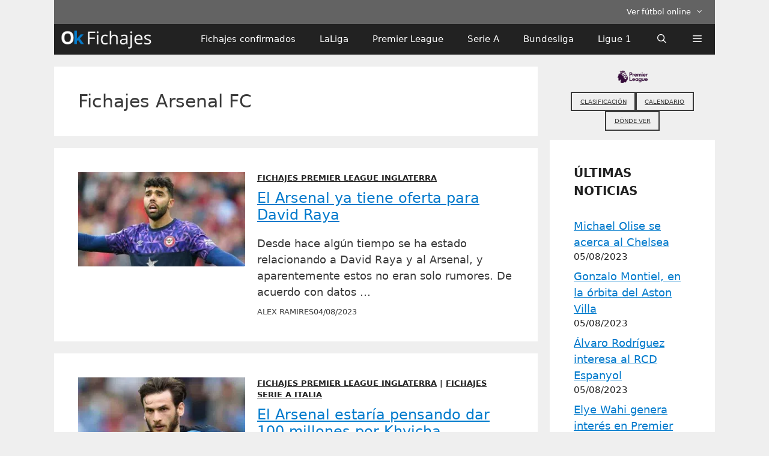

--- FILE ---
content_type: text/html; charset=utf-8
request_url: https://okfichajes.com/etiqueta/arsenal-fc/
body_size: 38010
content:
<!DOCTYPE html>
<html lang="es" prefix="og: https://ogp.me/ns#">
<head>
	<meta http-equiv="Content-Type" content="text/html; charset=UTF-8"/>
<script>if(navigator.userAgent.match(/MSIE|Internet Explorer/i)||navigator.userAgent.match(/Trident\/7\..*?rv:11/i)){var href=document.location.href;if(!href.match(/[?&]nowprocket/)){if(href.indexOf("?")==-1){if(href.indexOf("#")==-1){}else{document.location.href=href.replace("#","?nowprocket=1#")}}else{if(href.indexOf("#")==-1){}else{document.location.href=href.replace("#","&nowprocket=1#")}}}}</script><script>class RocketLazyLoadScripts{constructor(){this.v="1.2.3",this.triggerEvents=["keydown","mousedown","mousemove","touchmove","touchstart","touchend","wheel"],this.userEventHandler=this._triggerListener.bind(this),this.touchStartHandler=this._onTouchStart.bind(this),this.touchMoveHandler=this._onTouchMove.bind(this),this.touchEndHandler=this._onTouchEnd.bind(this),this.clickHandler=this._onClick.bind(this),this.interceptedClicks=[],window.addEventListener("pageshow",t=>{this.persisted=t.persisted}),window.addEventListener("DOMContentLoaded",()=>{this._preconnect3rdParties()}),this.delayedScripts={normal:[],async:[],defer:[]},this.trash=[],this.allJQueries=[]}_addUserInteractionListener(t){if(document.hidden){t._triggerListener();return}this.triggerEvents.forEach(e=>window.addEventListener(e,t.userEventHandler,{passive:!0})),window.addEventListener("touchstart",t.touchStartHandler,{passive:!0}),window.addEventListener("mousedown",t.touchStartHandler),document.addEventListener("visibilitychange",t.userEventHandler)}_removeUserInteractionListener(){this.triggerEvents.forEach(t=>window.removeEventListener(t,this.userEventHandler,{passive:!0})),document.removeEventListener("visibilitychange",this.userEventHandler)}_onTouchStart(t){"HTML"!==t.target.tagName&&(window.addEventListener("touchend",this.touchEndHandler),window.addEventListener("mouseup",this.touchEndHandler),window.addEventListener("touchmove",this.touchMoveHandler,{passive:!0}),window.addEventListener("mousemove",this.touchMoveHandler),t.target.addEventListener("click",this.clickHandler),this._renameDOMAttribute(t.target,"onclick","rocket-onclick"),this._pendingClickStarted())}_onTouchMove(t){window.removeEventListener("touchend",this.touchEndHandler),window.removeEventListener("mouseup",this.touchEndHandler),window.removeEventListener("touchmove",this.touchMoveHandler,{passive:!0}),window.removeEventListener("mousemove",this.touchMoveHandler),t.target.removeEventListener("click",this.clickHandler),this._renameDOMAttribute(t.target,"rocket-onclick","onclick"),this._pendingClickFinished()}_onTouchEnd(t){window.removeEventListener("touchend",this.touchEndHandler),window.removeEventListener("mouseup",this.touchEndHandler),window.removeEventListener("touchmove",this.touchMoveHandler,{passive:!0}),window.removeEventListener("mousemove",this.touchMoveHandler)}_onClick(t){t.target.removeEventListener("click",this.clickHandler),this._renameDOMAttribute(t.target,"rocket-onclick","onclick"),this.interceptedClicks.push(t),t.preventDefault(),t.stopPropagation(),t.stopImmediatePropagation(),this._pendingClickFinished()}_replayClicks(){window.removeEventListener("touchstart",this.touchStartHandler,{passive:!0}),window.removeEventListener("mousedown",this.touchStartHandler),this.interceptedClicks.forEach(t=>{t.target.dispatchEvent(new MouseEvent("click",{view:t.view,bubbles:!0,cancelable:!0}))})}_waitForPendingClicks(){return new Promise(t=>{this._isClickPending?this._pendingClickFinished=t:t()})}_pendingClickStarted(){this._isClickPending=!0}_pendingClickFinished(){this._isClickPending=!1}_renameDOMAttribute(t,e,r){t.hasAttribute&&t.hasAttribute(e)&&(event.target.setAttribute(r,event.target.getAttribute(e)),event.target.removeAttribute(e))}_triggerListener(){this._removeUserInteractionListener(this),"loading"===document.readyState?document.addEventListener("DOMContentLoaded",this._loadEverythingNow.bind(this)):this._loadEverythingNow()}_preconnect3rdParties(){let t=[];document.querySelectorAll("script[type=rocketlazyloadscript]").forEach(e=>{if(e.hasAttribute("src")){let r=new URL(e.src).origin;r!==location.origin&&t.push({src:r,crossOrigin:e.crossOrigin||"module"===e.getAttribute("data-rocket-type")})}}),t=[...new Map(t.map(t=>[JSON.stringify(t),t])).values()],this._batchInjectResourceHints(t,"preconnect")}async _loadEverythingNow(){this.lastBreath=Date.now(),this._delayEventListeners(this),this._delayJQueryReady(this),this._handleDocumentWrite(),this._registerAllDelayedScripts(),this._preloadAllScripts(),await this._loadScriptsFromList(this.delayedScripts.normal),await this._loadScriptsFromList(this.delayedScripts.defer),await this._loadScriptsFromList(this.delayedScripts.async);try{await this._triggerDOMContentLoaded(),await this._triggerWindowLoad()}catch(t){console.error(t)}window.dispatchEvent(new Event("rocket-allScriptsLoaded")),this._waitForPendingClicks().then(()=>{this._replayClicks()}),this._emptyTrash()}_registerAllDelayedScripts(){document.querySelectorAll("script[type=rocketlazyloadscript]").forEach(t=>{t.hasAttribute("data-rocket-src")?t.hasAttribute("async")&&!1!==t.async?this.delayedScripts.async.push(t):t.hasAttribute("defer")&&!1!==t.defer||"module"===t.getAttribute("data-rocket-type")?this.delayedScripts.defer.push(t):this.delayedScripts.normal.push(t):this.delayedScripts.normal.push(t)})}async _transformScript(t){return new Promise((await this._littleBreath(),navigator.userAgent.indexOf("Firefox/")>0||""===navigator.vendor)?e=>{let r=document.createElement("script");[...t.attributes].forEach(t=>{let e=t.nodeName;"type"!==e&&("data-rocket-type"===e&&(e="type"),"data-rocket-src"===e&&(e="src"),r.setAttribute(e,t.nodeValue))}),t.text&&(r.text=t.text),r.hasAttribute("src")?(r.addEventListener("load",e),r.addEventListener("error",e)):(r.text=t.text,e());try{t.parentNode.replaceChild(r,t)}catch(i){e()}}:async e=>{function r(){t.setAttribute("data-rocket-status","failed"),e()}try{let i=t.getAttribute("data-rocket-type"),n=t.getAttribute("data-rocket-src");t.text,i?(t.type=i,t.removeAttribute("data-rocket-type")):t.removeAttribute("type"),t.addEventListener("load",function r(){t.setAttribute("data-rocket-status","executed"),e()}),t.addEventListener("error",r),n?(t.removeAttribute("data-rocket-src"),t.src=n):t.src="data:text/javascript;base64,"+window.btoa(unescape(encodeURIComponent(t.text)))}catch(s){r()}})}async _loadScriptsFromList(t){let e=t.shift();return e&&e.isConnected?(await this._transformScript(e),this._loadScriptsFromList(t)):Promise.resolve()}_preloadAllScripts(){this._batchInjectResourceHints([...this.delayedScripts.normal,...this.delayedScripts.defer,...this.delayedScripts.async],"preload")}_batchInjectResourceHints(t,e){var r=document.createDocumentFragment();t.forEach(t=>{let i=t.getAttribute&&t.getAttribute("data-rocket-src")||t.src;if(i){let n=document.createElement("link");n.href=i,n.rel=e,"preconnect"!==e&&(n.as="script"),t.getAttribute&&"module"===t.getAttribute("data-rocket-type")&&(n.crossOrigin=!0),t.crossOrigin&&(n.crossOrigin=t.crossOrigin),t.integrity&&(n.integrity=t.integrity),r.appendChild(n),this.trash.push(n)}}),document.head.appendChild(r)}_delayEventListeners(t){let e={};function r(t,r){!function t(r){!e[r]&&(e[r]={originalFunctions:{add:r.addEventListener,remove:r.removeEventListener},eventsToRewrite:[]},r.addEventListener=function(){arguments[0]=i(arguments[0]),e[r].originalFunctions.add.apply(r,arguments)},r.removeEventListener=function(){arguments[0]=i(arguments[0]),e[r].originalFunctions.remove.apply(r,arguments)});function i(t){return e[r].eventsToRewrite.indexOf(t)>=0?"rocket-"+t:t}}(t),e[t].eventsToRewrite.push(r)}function i(t,e){let r=t[e];Object.defineProperty(t,e,{get:()=>r||function(){},set(i){t["rocket"+e]=r=i}})}r(document,"DOMContentLoaded"),r(window,"DOMContentLoaded"),r(window,"load"),r(window,"pageshow"),r(document,"readystatechange"),i(document,"onreadystatechange"),i(window,"onload"),i(window,"onpageshow")}_delayJQueryReady(t){let e;function r(r){if(r&&r.fn&&!t.allJQueries.includes(r)){r.fn.ready=r.fn.init.prototype.ready=function(e){return t.domReadyFired?e.bind(document)(r):document.addEventListener("rocket-DOMContentLoaded",()=>e.bind(document)(r)),r([])};let i=r.fn.on;r.fn.on=r.fn.init.prototype.on=function(){if(this[0]===window){function t(t){return t.split(" ").map(t=>"load"===t||0===t.indexOf("load.")?"rocket-jquery-load":t).join(" ")}"string"==typeof arguments[0]||arguments[0]instanceof String?arguments[0]=t(arguments[0]):"object"==typeof arguments[0]&&Object.keys(arguments[0]).forEach(e=>{let r=arguments[0][e];delete arguments[0][e],arguments[0][t(e)]=r})}return i.apply(this,arguments),this},t.allJQueries.push(r)}e=r}r(window.jQuery),Object.defineProperty(window,"jQuery",{get:()=>e,set(t){r(t)}})}async _triggerDOMContentLoaded(){this.domReadyFired=!0,await this._littleBreath(),document.dispatchEvent(new Event("rocket-DOMContentLoaded")),await this._littleBreath(),window.dispatchEvent(new Event("rocket-DOMContentLoaded")),await this._littleBreath(),document.dispatchEvent(new Event("rocket-readystatechange")),await this._littleBreath(),document.rocketonreadystatechange&&document.rocketonreadystatechange()}async _triggerWindowLoad(){await this._littleBreath(),window.dispatchEvent(new Event("rocket-load")),await this._littleBreath(),window.rocketonload&&window.rocketonload(),await this._littleBreath(),this.allJQueries.forEach(t=>t(window).trigger("rocket-jquery-load")),await this._littleBreath();let t=new Event("rocket-pageshow");t.persisted=this.persisted,window.dispatchEvent(t),await this._littleBreath(),window.rocketonpageshow&&window.rocketonpageshow({persisted:this.persisted})}_handleDocumentWrite(){let t=new Map;document.write=document.writeln=function(e){let r=document.currentScript;r||console.error("WPRocket unable to document.write this: "+e);let i=document.createRange(),n=r.parentElement,s=t.get(r);void 0===s&&(s=r.nextSibling,t.set(r,s));let a=document.createDocumentFragment();i.setStart(a,0),a.appendChild(i.createContextualFragment(e)),n.insertBefore(a,s)}}async _littleBreath(){Date.now()-this.lastBreath>45&&(await this._requestAnimFrame(),this.lastBreath=Date.now())}async _requestAnimFrame(){return document.hidden?new Promise(t=>setTimeout(t)):new Promise(t=>requestAnimationFrame(t))}_emptyTrash(){this.trash.forEach(t=>t.remove())}static run(){let t=new RocketLazyLoadScripts;t._addUserInteractionListener(t)}}RocketLazyLoadScripts.run();</script>
<meta name="viewport" content="width=device-width, initial-scale=1">
<title>Fichajes Arsenal FC 2023/2024, rumores de hoy, altas y bajas en OK Fichajes</title>
	<link rel="canonical" href="https://okfichajes.com/etiqueta/arsenal-fc/" />
<link rel="preload" as="font" href="../../wp-content/themes/generatepress/assets/fonts/generatepress.woff" crossorigin><link rel="preload" as="font" href="../../wp-content/plugins/gp-premium/general/icons/gp-premium.woff" crossorigin><style id="wpr-usedcss">img.emoji{display:inline!important;border:none!important;box-shadow:none!important;height:1em!important;width:1em!important;margin:0 .07em!important;vertical-align:-.1em!important;background:0 0!important;padding:0!important}.wp-block-button__link{box-sizing:border-box;cursor:pointer;display:inline-block;text-align:center;word-break:break-word}.wp-block-button__link.aligncenter{text-align:center}:where(.wp-block-button__link){border-radius:9999px;box-shadow:none;padding:calc(.667em + 2px) calc(1.333em + 2px);text-decoration:none}.wp-block-button[style*=text-decoration] .wp-block-button__link{text-decoration:inherit}.wp-block-buttons>.wp-block-button.has-custom-font-size .wp-block-button__link{font-size:inherit}.wp-block-button .wp-block-button__link.is-style-outline,.wp-block-button.is-style-outline>.wp-block-button__link{border:2px solid;padding:.667em 1.333em}.wp-block-button .wp-block-button__link.is-style-outline:not(.has-text-color),.wp-block-button.is-style-outline>.wp-block-button__link:not(.has-text-color){color:currentColor}.wp-block-button .wp-block-button__link.is-style-outline:not(.has-background),.wp-block-button.is-style-outline>.wp-block-button__link:not(.has-background){background-color:transparent;background-image:none}.wp-block-buttons>.wp-block-button{display:inline-block;margin:0}.wp-block-buttons.is-content-justification-center{justify-content:center}.wp-block-buttons.aligncenter{text-align:center}.wp-block-buttons:not(.is-content-justification-space-between,.is-content-justification-right,.is-content-justification-left,.is-content-justification-center) .wp-block-button.aligncenter{margin-left:auto;margin-right:auto;width:100%}.wp-block-buttons[style*=text-decoration] .wp-block-button,.wp-block-buttons[style*=text-decoration] .wp-block-button__link{text-decoration:inherit}.wp-block-buttons.has-custom-font-size .wp-block-button__link{font-size:inherit}.wp-block-button.aligncenter{text-align:center}:where(.wp-block-calendar table:not(.has-background) th){background:#ddd}:where(.wp-block-columns.has-background){padding:1.25em 2.375em}:where(.wp-block-post-comments input[type=submit]){border:none}:where(.wp-block-file__button){border-radius:2em;padding:.5em 1em}:where(.wp-block-file__button):is(a):active,:where(.wp-block-file__button):is(a):focus,:where(.wp-block-file__button):is(a):hover,:where(.wp-block-file__button):is(a):visited{box-shadow:none;color:#fff;opacity:.85;text-decoration:none}.wp-block-group{box-sizing:border-box}.wp-block-image img{height:auto;max-width:100%;vertical-align:bottom}.wp-block-image img{box-sizing:border-box}.wp-block-image.aligncenter{text-align:center}.wp-block-image .aligncenter,.wp-block-image.aligncenter{display:table}.wp-block-image .aligncenter{margin-left:auto;margin-right:auto}.wp-block-image :where(.has-border-color){border-style:solid}.wp-block-image :where([style*=border-top-color]){border-top-style:solid}.wp-block-image :where([style*=border-right-color]){border-right-style:solid}.wp-block-image :where([style*=border-bottom-color]){border-bottom-style:solid}.wp-block-image :where([style*=border-left-color]){border-left-style:solid}.wp-block-image :where([style*=border-width]){border-style:solid}.wp-block-image :where([style*=border-top-width]){border-top-style:solid}.wp-block-image :where([style*=border-right-width]){border-right-style:solid}.wp-block-image :where([style*=border-bottom-width]){border-bottom-style:solid}.wp-block-image :where([style*=border-left-width]){border-left-style:solid}.wp-block-image figure{margin:0}.wp-block-latest-posts{box-sizing:border-box}.wp-block-latest-posts.wp-block-latest-posts__list{list-style:none;padding-left:0}.wp-block-latest-posts.wp-block-latest-posts__list li{clear:both}.wp-block-latest-posts__post-date{display:block;font-size:.8125em}ul{box-sizing:border-box}:where(.wp-block-navigation.has-background .wp-block-navigation-item a:not(.wp-element-button)),:where(.wp-block-navigation.has-background .wp-block-navigation-submenu a:not(.wp-element-button)){padding:.5em 1em}:where(.wp-block-navigation .wp-block-navigation__submenu-container .wp-block-navigation-item a:not(.wp-element-button)),:where(.wp-block-navigation .wp-block-navigation__submenu-container .wp-block-navigation-submenu a:not(.wp-element-button)),:where(.wp-block-navigation .wp-block-navigation__submenu-container .wp-block-navigation-submenu button.wp-block-navigation-item__content),:where(.wp-block-navigation .wp-block-navigation__submenu-container .wp-block-pages-list__item button.wp-block-navigation-item__content){padding:.5em 1em}:where(p.has-text-color:not(.has-link-color)) a{color:inherit}.wp-block-post-date{box-sizing:border-box}:where(.wp-block-search__button){border:1px solid #ccc;padding:.375em .625em}:where(.wp-block-search__button-inside .wp-block-search__inside-wrapper){border:1px solid #949494;padding:4px}:where(.wp-block-search__button-inside .wp-block-search__inside-wrapper) .wp-block-search__input{border:none;border-radius:0;padding:0 0 0 .25em}:where(.wp-block-search__button-inside .wp-block-search__inside-wrapper) .wp-block-search__input:focus{outline:0}:where(.wp-block-search__button-inside .wp-block-search__inside-wrapper) :where(.wp-block-search__button){padding:.125em .5em}.wp-block-social-links{background:0 0;box-sizing:border-box;margin-left:0;padding-left:0;padding-right:0;text-indent:0}.wp-block-social-links .wp-social-link a,.wp-block-social-links .wp-social-link a:hover{border-bottom:0;box-shadow:none;text-decoration:none}.wp-block-social-links .wp-social-link a{padding:.25em}.wp-block-social-links .wp-social-link svg{height:1em;width:1em}.wp-block-social-links .wp-social-link span:not(.screen-reader-text){font-size:.65em;margin-left:.5em;margin-right:.5em}.wp-block-social-links{font-size:24px}.wp-block-social-links.aligncenter{display:flex;justify-content:center}.wp-block-social-link{border-radius:9999px;display:block;height:auto;transition:transform .1s ease}@media (prefers-reduced-motion:reduce){.wp-block-social-link{transition-delay:0s;transition-duration:0s}}.wp-block-social-link a{align-items:center;display:flex;line-height:0;transition:transform .1s ease}.wp-block-social-link:hover{transform:scale(1.1)}.wp-block-social-links .wp-block-social-link .wp-block-social-link-anchor,.wp-block-social-links .wp-block-social-link .wp-block-social-link-anchor svg,.wp-block-social-links .wp-block-social-link .wp-block-social-link-anchor:active,.wp-block-social-links .wp-block-social-link .wp-block-social-link-anchor:hover,.wp-block-social-links .wp-block-social-link .wp-block-social-link-anchor:visited{fill:currentColor;color:currentColor}.wp-block-social-links:not(.is-style-logos-only) .wp-social-link{background-color:#f0f0f0;color:#444}.wp-block-social-links:not(.is-style-logos-only) .wp-social-link-facebook{background-color:#1778f2;color:#fff}.wp-block-social-links:not(.is-style-logos-only) .wp-social-link-instagram{background-color:#f00075;color:#fff}.wp-block-social-links:not(.is-style-logos-only) .wp-social-link-twitter{background-color:#1da1f2;color:#fff}.wp-block-spacer{clear:both}.wp-block-table{overflow-x:auto}.wp-block-table table{border-collapse:collapse;width:100%}.wp-block-table td,.wp-block-table th{border:1px solid;padding:.5em}.wp-block-table.aligncenter{display:table;width:auto}.wp-block-table.aligncenter td,.wp-block-table.aligncenter th{word-break:break-word}.wp-block-table.is-style-stripes{background-color:transparent;border-bottom:1px solid #f0f0f0;border-collapse:inherit;border-spacing:0}.wp-block-table.is-style-stripes tbody tr:nth-child(odd){background-color:#f0f0f0}.wp-block-table.is-style-stripes td,.wp-block-table.is-style-stripes th{border-color:transparent}:where(pre.wp-block-verse){font-family:inherit}.wp-element-button{cursor:pointer}:root{--wp--preset--font-size--normal:16px;--wp--preset--font-size--huge:42px}.has-text-align-right{text-align:right}.aligncenter{clear:both}.screen-reader-text{clip:rect(1px,1px,1px,1px);word-wrap:normal!important;border:0;-webkit-clip-path:inset(50%);clip-path:inset(50%);height:1px;margin:-1px;overflow:hidden;padding:0;position:absolute;width:1px}.screen-reader-text:focus{clip:auto!important;background-color:#ddd;-webkit-clip-path:none;clip-path:none;color:#444;display:block;font-size:1em;height:auto;left:5px;line-height:normal;padding:15px 23px 14px;text-decoration:none;top:5px;width:auto;z-index:100000}html :where(.has-border-color){border-style:solid}html :where([style*=border-top-color]){border-top-style:solid}html :where([style*=border-right-color]){border-right-style:solid}html :where([style*=border-bottom-color]){border-bottom-style:solid}html :where([style*=border-left-color]){border-left-style:solid}html :where([style*=border-width]){border-style:solid}html :where([style*=border-top-width]){border-top-style:solid}html :where([style*=border-right-width]){border-right-style:solid}html :where([style*=border-bottom-width]){border-bottom-style:solid}html :where([style*=border-left-width]){border-left-style:solid}html :where(img[class*=wp-image-]){height:auto;max-width:100%}figure{margin:0 0 1em}html :where(.is-position-sticky){--wp-admin--admin-bar--position-offset:var(--wp-admin--admin-bar--height,0px)}@media screen and (max-width:600px){html :where(.is-position-sticky){--wp-admin--admin-bar--position-offset:0px}}.wp-block-button__link{color:#fff;background-color:#32373c;border-radius:9999px;box-shadow:none;text-decoration:none;padding:calc(.667em + 2px) calc(1.333em + 2px);font-size:1.125em}body{--wp--preset--color--black:#000000;--wp--preset--color--cyan-bluish-gray:#abb8c3;--wp--preset--color--white:#ffffff;--wp--preset--color--pale-pink:#f78da7;--wp--preset--color--vivid-red:#cf2e2e;--wp--preset--color--luminous-vivid-orange:#ff6900;--wp--preset--color--luminous-vivid-amber:#fcb900;--wp--preset--color--light-green-cyan:#7bdcb5;--wp--preset--color--vivid-green-cyan:#00d084;--wp--preset--color--pale-cyan-blue:#8ed1fc;--wp--preset--color--vivid-cyan-blue:#0693e3;--wp--preset--color--vivid-purple:#9b51e0;--wp--preset--color--contrast:var(--contrast);--wp--preset--color--contrast-2:var(--contrast-2);--wp--preset--color--contrast-3:var(--contrast-3);--wp--preset--color--base:var(--base);--wp--preset--color--base-2:var(--base-2);--wp--preset--color--base-3:var(--base-3);--wp--preset--color--accent:var(--accent);--wp--preset--gradient--vivid-cyan-blue-to-vivid-purple:linear-gradient(135deg,rgba(6, 147, 227, 1) 0%,rgb(155, 81, 224) 100%);--wp--preset--gradient--light-green-cyan-to-vivid-green-cyan:linear-gradient(135deg,rgb(122, 220, 180) 0%,rgb(0, 208, 130) 100%);--wp--preset--gradient--luminous-vivid-amber-to-luminous-vivid-orange:linear-gradient(135deg,rgba(252, 185, 0, 1) 0%,rgba(255, 105, 0, 1) 100%);--wp--preset--gradient--luminous-vivid-orange-to-vivid-red:linear-gradient(135deg,rgba(255, 105, 0, 1) 0%,rgb(207, 46, 46) 100%);--wp--preset--gradient--very-light-gray-to-cyan-bluish-gray:linear-gradient(135deg,rgb(238, 238, 238) 0%,rgb(169, 184, 195) 100%);--wp--preset--gradient--cool-to-warm-spectrum:linear-gradient(135deg,rgb(74, 234, 220) 0%,rgb(151, 120, 209) 20%,rgb(207, 42, 186) 40%,rgb(238, 44, 130) 60%,rgb(251, 105, 98) 80%,rgb(254, 248, 76) 100%);--wp--preset--gradient--blush-light-purple:linear-gradient(135deg,rgb(255, 206, 236) 0%,rgb(152, 150, 240) 100%);--wp--preset--gradient--blush-bordeaux:linear-gradient(135deg,rgb(254, 205, 165) 0%,rgb(254, 45, 45) 50%,rgb(107, 0, 62) 100%);--wp--preset--gradient--luminous-dusk:linear-gradient(135deg,rgb(255, 203, 112) 0%,rgb(199, 81, 192) 50%,rgb(65, 88, 208) 100%);--wp--preset--gradient--pale-ocean:linear-gradient(135deg,rgb(255, 245, 203) 0%,rgb(182, 227, 212) 50%,rgb(51, 167, 181) 100%);--wp--preset--gradient--electric-grass:linear-gradient(135deg,rgb(202, 248, 128) 0%,rgb(113, 206, 126) 100%);--wp--preset--gradient--midnight:linear-gradient(135deg,rgb(2, 3, 129) 0%,rgb(40, 116, 252) 100%);--wp--preset--duotone--dark-grayscale:url('https://okfichajes.com/etiqueta/arsenal-fc/#wp-duotone-dark-grayscale');--wp--preset--duotone--grayscale:url('https://okfichajes.com/etiqueta/arsenal-fc/#wp-duotone-grayscale');--wp--preset--duotone--purple-yellow:url('https://okfichajes.com/etiqueta/arsenal-fc/#wp-duotone-purple-yellow');--wp--preset--duotone--blue-red:url('https://okfichajes.com/etiqueta/arsenal-fc/#wp-duotone-blue-red');--wp--preset--duotone--midnight:url('https://okfichajes.com/etiqueta/arsenal-fc/#wp-duotone-midnight');--wp--preset--duotone--magenta-yellow:url('https://okfichajes.com/etiqueta/arsenal-fc/#wp-duotone-magenta-yellow');--wp--preset--duotone--purple-green:url('https://okfichajes.com/etiqueta/arsenal-fc/#wp-duotone-purple-green');--wp--preset--duotone--blue-orange:url('https://okfichajes.com/etiqueta/arsenal-fc/#wp-duotone-blue-orange');--wp--preset--font-size--small:13px;--wp--preset--font-size--medium:20px;--wp--preset--font-size--large:36px;--wp--preset--font-size--x-large:42px;--wp--preset--spacing--20:0.44rem;--wp--preset--spacing--30:0.67rem;--wp--preset--spacing--40:1rem;--wp--preset--spacing--50:1.5rem;--wp--preset--spacing--60:2.25rem;--wp--preset--spacing--70:3.38rem;--wp--preset--spacing--80:5.06rem;--wp--preset--shadow--natural:6px 6px 9px rgba(0, 0, 0, .2);--wp--preset--shadow--deep:12px 12px 50px rgba(0, 0, 0, .4);--wp--preset--shadow--sharp:6px 6px 0px rgba(0, 0, 0, .2);--wp--preset--shadow--outlined:6px 6px 0px -3px rgba(255, 255, 255, 1),6px 6px rgba(0, 0, 0, 1);--wp--preset--shadow--crisp:6px 6px 0px rgba(0, 0, 0, 1)}:where(.is-layout-flex){gap:.5em}body .is-layout-constrained>.aligncenter{margin-left:auto!important;margin-right:auto!important}body .is-layout-constrained>:where(:not(.alignleft):not(.alignright):not(.alignfull)){max-width:var(--wp--style--global--content-size);margin-left:auto!important;margin-right:auto!important}body .is-layout-flex{display:flex}body .is-layout-flex{flex-wrap:wrap;align-items:center}body .is-layout-flex>*{margin:0}.has-small-font-size{font-size:var(--wp--preset--font-size--small)!important}.has-medium-font-size{font-size:var(--wp--preset--font-size--medium)!important}:where(.wp-block-columns.is-layout-flex){gap:2em}.footer-bar-active .footer-bar .widget{padding:0}.footer-bar-align-center .inside-site-info{flex-direction:column}.footer-bar-align-center .footer-bar{margin-bottom:10px}.site-footer:not(.footer-bar-active) .copyright-bar{margin:0 auto}@media (max-width:768px){.footer-bar-active .inside-site-info{flex-direction:column}.footer-bar-active .footer-bar{margin-bottom:10px}}body,figure,h1,h2,html,iframe,li,p,ul{margin:0;padding:0;border:0}html{font-family:sans-serif;-webkit-text-size-adjust:100%;-ms-text-size-adjust:100%;-webkit-font-smoothing:antialiased;-moz-osx-font-smoothing:grayscale}main{display:block}progress{vertical-align:baseline}html{box-sizing:border-box}*,::after,::before{box-sizing:inherit}button,input{font-family:inherit;font-size:100%;margin:0}[type=search]{-webkit-appearance:textfield;outline-offset:-2px}[type=search]::-webkit-search-decoration{-webkit-appearance:none}::-moz-focus-inner{border-style:none;padding:0}body,button,input{font-family:-apple-system,system-ui,BlinkMacSystemFont,"Segoe UI",Helvetica,Arial,sans-serif,"Apple Color Emoji","Segoe UI Emoji","Segoe UI Symbol";font-weight:400;text-transform:none;font-size:17px;line-height:1.5}p{margin-bottom:1.5em}h1,h2{font-family:inherit;font-size:100%;font-style:inherit;font-weight:inherit}table,td,th{border:1px solid rgba(0,0,0,.1)}table{border-collapse:separate;border-spacing:0;border-width:1px 0 0 1px;margin:0 0 1.5em;width:100%}td,th{padding:8px}th{border-width:0 1px 1px 0}td{border-width:0 1px 1px 0}h1{font-size:42px;margin-bottom:20px;line-height:1.2em;font-weight:400;text-transform:none}h2{font-size:35px;margin-bottom:20px;line-height:1.2em;font-weight:400;text-transform:none}ul{margin:0 0 1.5em 3em}ul{list-style:disc}li>ul{margin-bottom:0;margin-left:1.5em}strong{font-weight:700}cite,em{font-style:italic}address{margin:0 0 1.5em}code,var{font:15px Monaco,Consolas,"Andale Mono","DejaVu Sans Mono",monospace}ins,mark{text-decoration:none}figure{margin:0}table{margin:0 0 1.5em;width:100%}th{font-weight:700}img{height:auto;max-width:100%}button,input[type=button],input[type=submit]{background:#55555e;color:#fff;border:1px solid transparent;cursor:pointer;-webkit-appearance:button;padding:10px 20px}input[type=email],input[type=number],input[type=search]{border:1px solid;border-radius:0;padding:10px 15px;max-width:100%}a,button,input{transition:color .1s ease-in-out,background-color .1s ease-in-out}a{text-decoration:none}.button,.wp-block-button .wp-block-button__link{padding:10px 20px;display:inline-block}.wp-block-button .wp-block-button__link{font-size:inherit;line-height:inherit}.using-mouse :focus{outline:0}.using-mouse ::-moz-focus-inner{border:0}.aligncenter{clear:both;display:block;margin:0 auto}.size-full,.size-thumbnail{max-width:100%;height:auto}.screen-reader-text{border:0;clip:rect(1px,1px,1px,1px);-webkit-clip-path:inset(50%);clip-path:inset(50%);height:1px;margin:-1px;overflow:hidden;padding:0;position:absolute!important;width:1px;word-wrap:normal!important}.screen-reader-text:focus{background-color:#f1f1f1;border-radius:3px;box-shadow:0 0 2px 2px rgba(0,0,0,.6);clip:auto!important;-webkit-clip-path:none;clip-path:none;color:#21759b;display:block;font-size:.875rem;font-weight:700;height:auto;left:5px;line-height:normal;padding:15px 23px 14px;text-decoration:none;top:5px;width:auto;z-index:100000}#primary[tabindex="-1"]:focus{outline:0}.main-navigation{z-index:100;padding:0;clear:both;display:block}.main-navigation a{display:block;text-decoration:none;font-weight:400;text-transform:none;font-size:15px}.main-navigation ul{list-style:none;margin:0;padding-left:0}.main-navigation .main-nav ul li a{padding-left:20px;padding-right:20px;line-height:60px}.inside-navigation{position:relative}.main-navigation .inside-navigation{display:flex;align-items:center;flex-wrap:wrap;justify-content:space-between}.main-navigation .main-nav>ul{display:flex;flex-wrap:wrap;align-items:center}.main-navigation li{position:relative}.main-navigation .menu-bar-items{display:flex;align-items:center;font-size:15px}.main-navigation .menu-bar-items a{color:inherit}.main-navigation .menu-bar-item{position:relative}.main-navigation .menu-bar-item.search-item{z-index:20}.main-navigation .menu-bar-item>a{padding-left:20px;padding-right:20px;line-height:60px}.sidebar .main-navigation .main-nav{flex-basis:100%}.sidebar .main-navigation .main-nav>ul{flex-direction:column}.sidebar .main-navigation .menu-bar-items{margin:0 auto}.sidebar .main-navigation .menu-bar-items .search-item{order:10}.nav-align-right .inside-navigation{justify-content:flex-end}.main-navigation ul ul{display:block;box-shadow:1px 1px 0 rgba(0,0,0,.1);float:left;position:absolute;left:-99999px;opacity:0;z-index:99999;width:200px;text-align:left;top:auto;transition:opacity 80ms linear;transition-delay:0s;pointer-events:none;height:0;overflow:hidden}.main-navigation ul ul a{display:block}.main-navigation ul ul li{width:100%}.main-navigation .main-nav ul ul li a{line-height:normal;padding:10px 20px;font-size:14px}.main-navigation .main-nav ul li.menu-item-has-children>a{padding-right:0;position:relative}.main-navigation.sub-menu-left ul ul{box-shadow:-1px 1px 0 rgba(0,0,0,.1)}.main-navigation.sub-menu-left .sub-menu{right:0}.main-navigation:not(.toggled) ul li.sfHover>ul,.main-navigation:not(.toggled) ul li:hover>ul{left:auto;opacity:1;transition-delay:150ms;pointer-events:auto;height:auto;overflow:visible}.main-navigation:not(.toggled) ul ul li.sfHover>ul,.main-navigation:not(.toggled) ul ul li:hover>ul{left:100%;top:0}.main-navigation.sub-menu-left:not(.toggled) ul ul li.sfHover>ul,.main-navigation.sub-menu-left:not(.toggled) ul ul li:hover>ul{right:100%;left:auto}.menu-item-has-children .dropdown-menu-toggle{display:inline-block;height:100%;clear:both;padding-right:20px;padding-left:10px}.menu-item-has-children ul .dropdown-menu-toggle{padding-top:10px;padding-bottom:10px;margin-top:-10px}.sidebar .menu-item-has-children .dropdown-menu-toggle,nav ul ul .menu-item-has-children .dropdown-menu-toggle{float:right}.widget-area .main-navigation li{float:none;display:block;width:100%;padding:0;margin:0}.sidebar .main-navigation.sub-menu-right ul li.sfHover ul,.sidebar .main-navigation.sub-menu-right ul li:hover ul{top:0;left:100%}.sidebar .main-navigation.sub-menu-left ul li.sfHover ul,.sidebar .main-navigation.sub-menu-left ul li:hover ul{top:0;right:100%}.site-logo{display:inline-block;max-width:100%}.site-content{word-wrap:break-word}.author .page-header .page-title{display:flex;align-items:center}.page-header>:last-child{margin-bottom:0}iframe,object{max-width:100%}.widget-area .widget{padding:40px}.sidebar .widget :last-child{margin-bottom:0}.widget ul{margin:0}.widget .search-field{width:100%}.widget .search-form{display:flex}.sidebar .widget:last-child{margin-bottom:0}.widget ul li{list-style-type:none;position:relative;margin-bottom:.5em}.widget ul li ul{margin-left:1em;margin-top:.5em}.site-content{display:flex}.grid-container{margin-left:auto;margin-right:auto;max-width:1200px}.page-header,.sidebar .widget,.site-main>*{margin-bottom:20px}.separate-containers .inside-article,.separate-containers .page-header,.separate-containers .paging-navigation{padding:40px}.separate-containers .site-main{margin:20px}.separate-containers.right-sidebar .site-main{margin-left:0}.separate-containers .inside-right-sidebar{margin-top:20px;margin-bottom:20px}.widget-area .main-navigation{margin-bottom:20px}.separate-containers .site-main>:last-child{margin-bottom:0}.sidebar .grid-container{max-width:100%;width:100%}.inside-site-info{display:flex;align-items:center;justify-content:center;padding:20px 40px}.site-info{text-align:center;font-size:15px}.close-search .icon-search svg:first-child,.toggled .icon-menu-bars svg:first-child{display:none}.close-search .icon-search svg:nth-child(2),.toggled .icon-menu-bars svg:nth-child(2){display:block}.container.grid-container{width:auto}.menu-toggle{display:none}.menu-toggle{padding:0 20px;line-height:60px;margin:0;font-weight:400;text-transform:none;font-size:15px;cursor:pointer}button.menu-toggle{background-color:transparent;flex-grow:1;border:0;text-align:center}button.menu-toggle:active,button.menu-toggle:focus,button.menu-toggle:hover{background-color:transparent}.has-menu-bar-items button.menu-toggle{flex-grow:0}nav.toggled ul ul.sub-menu{width:100%}.toggled .menu-item-has-children .dropdown-menu-toggle{padding-left:20px}.main-navigation.toggled .main-nav{flex-basis:100%;order:3}.main-navigation.toggled .main-nav>ul{display:block}.main-navigation.toggled .main-nav li{width:100%;text-align:left}.main-navigation.toggled .main-nav ul ul{transition:0s;visibility:hidden;box-shadow:none;border-bottom:1px solid rgba(0,0,0,.05)}.main-navigation.toggled .main-nav ul ul li:last-child>ul{border-bottom:0}.main-navigation.toggled .main-nav ul ul.toggled-on{position:relative;top:0;left:auto!important;right:auto!important;width:100%;pointer-events:auto;height:auto;opacity:1;display:block;visibility:visible;float:none}.main-navigation.toggled .menu-item-has-children .dropdown-menu-toggle{float:right}.mobile-menu-control-wrapper{display:none;margin-left:auto;align-items:center}#nav-below{display:none}body{background-color:#efefef;color:#3a3a3a}a{color:#007acc}a{text-decoration:underline}a:focus,a:hover{text-decoration:none}.main-navigation a,.wp-block-button__link,a.button{text-decoration:none}a:active,a:focus,a:hover{color:#000}.grid-container{max-width:1100px}.wp-block-group__inner-container{max-width:1100px;margin-left:auto;margin-right:auto}.generate-back-to-top{font-size:20px;border-radius:3px;position:fixed;bottom:30px;right:30px;line-height:40px;width:40px;text-align:center;z-index:10;transition:opacity .3s ease-in-out;opacity:.1;transform:translateY(1000px)}.generate-back-to-top__show{opacity:1;transform:translateY(0)}.navigation-search{position:absolute;left:-99999px;pointer-events:none;visibility:hidden;z-index:20;width:100%;top:0;transition:opacity .1s ease-in-out;opacity:0}.navigation-search.nav-search-active{left:0;right:0;pointer-events:auto;visibility:visible;opacity:1}.navigation-search input[type=search]{outline:0;border:0;vertical-align:bottom;line-height:1;opacity:.9;width:100%;z-index:20;border-radius:0;-webkit-appearance:none;height:60px}.navigation-search input::-ms-clear{display:none;width:0;height:0}.navigation-search input::-ms-reveal{display:none;width:0;height:0}.navigation-search input::-webkit-search-cancel-button,.navigation-search input::-webkit-search-decoration,.navigation-search input::-webkit-search-results-button,.navigation-search input::-webkit-search-results-decoration{display:none}.dropdown-click .main-navigation ul ul{display:none;visibility:hidden}.dropdown-click .main-navigation ul ul ul.toggled-on{left:0;top:auto;position:relative;box-shadow:none;border-bottom:1px solid rgba(0,0,0,.05)}.dropdown-click .main-navigation ul ul li:last-child>ul.toggled-on{border-bottom:0}.dropdown-click .main-navigation ul li.sfHover>ul.toggled-on,.dropdown-click .main-navigation ul.toggled-on{display:block;left:auto;right:auto;opacity:1;visibility:visible;pointer-events:auto;height:auto;overflow:visible;float:none}.dropdown-click .main-navigation.sub-menu-left .sub-menu.toggled-on,.dropdown-click .main-navigation.sub-menu-left ul li.sfHover>ul.toggled-on{right:0}.dropdown-click nav ul ul ul{background-color:transparent}.dropdown-click .widget-area .main-navigation ul ul{top:auto;position:absolute;float:none;width:100%;left:-99999px}.dropdown-click .widget-area .main-navigation ul ul.toggled-on{position:relative;left:0;right:0}.dropdown-click .widget-area.sidebar .main-navigation ul li.sfHover ul,.dropdown-click .widget-area.sidebar .main-navigation ul li:hover ul{right:0;left:0}:root{--contrast:#222222;--contrast-2:#575760;--contrast-3:#b2b2be;--base:#f0f0f0;--base-2:#f7f8f9;--base-3:#ffffff;--accent:#007acc}:root .has-contrast-color{color:var(--contrast)}h1{font-weight:400;font-style:normal;font-size:30px}h2{font-weight:500;font-size:25px}body,button,input{font-size:18px}.main-navigation,.main-navigation ul ul{background-color:#222}.main-navigation .main-nav ul li a,.main-navigation .menu-bar-items,.main-navigation .menu-toggle{color:#fff}.main-navigation .main-nav ul li.sfHover:not([class*=current-menu-])>a,.main-navigation .main-nav ul li:not([class*=current-menu-]):focus>a,.main-navigation .main-nav ul li:not([class*=current-menu-]):hover>a,.main-navigation .menu-bar-item.sfHover>a,.main-navigation .menu-bar-item:hover>a{color:#fff;background-color:#3f3f3f}button.menu-toggle:focus,button.menu-toggle:hover{color:#fff}.main-navigation .main-nav ul li[class*=current-menu-]>a{color:#fff;background-color:#3f3f3f}.main-navigation .main-nav ul li.search-item.active>a,.main-navigation .menu-bar-items .search-item.active>a,.navigation-search input[type=search],.navigation-search input[type=search]:active,.navigation-search input[type=search]:focus{color:#fff;background-color:#3f3f3f}.main-navigation ul ul{background-color:#3f3f3f}.main-navigation .main-nav ul ul li a{color:#fff}.main-navigation .main-nav ul ul li.sfHover:not([class*=current-menu-])>a,.main-navigation .main-nav ul ul li:not([class*=current-menu-]):focus>a,.main-navigation .main-nav ul ul li:not([class*=current-menu-]):hover>a{color:#fff;background-color:#4f4f4f}.main-navigation .main-nav ul ul li[class*=current-menu-]>a{color:#fff;background-color:#4f4f4f}.separate-containers .inside-article,.separate-containers .page-header,.separate-containers .paging-navigation{background-color:#fff}.sidebar .widget{background-color:#fff}.site-info{color:#fff;background-color:#222}.site-info a{color:#fff}.site-info a:hover{color:#606060}input[type=email],input[type=number],input[type=search]{color:#666;background-color:#fafafa;border-color:#ccc}input[type=email]:focus,input[type=number]:focus,input[type=search]:focus{color:#666;background-color:#fff;border-color:#bfbfbf}a.button,a.wp-block-button__link:not(.has-background),button,html input[type=button],input[type=submit]{color:#fff;background-color:#666}a.button:focus,a.button:hover,a.wp-block-button__link:not(.has-background):active,a.wp-block-button__link:not(.has-background):focus,a.wp-block-button__link:not(.has-background):hover,button:focus,button:hover,html input[type=button]:focus,html input[type=button]:hover,input[type=submit]:focus,input[type=submit]:hover{color:#fff;background-color:#3f3f3f}a.generate-back-to-top{background-color:rgba(0,0,0,.4);color:#fff}a.generate-back-to-top:focus,a.generate-back-to-top:hover{background-color:rgba(0,0,0,.6);color:#fff}:root{--gp-search-modal-bg-color:var(--base-3);--gp-search-modal-text-color:var(--contrast);--gp-search-modal-overlay-bg-color:rgba(0, 0, 0, .2)}.site-main .wp-block-group__inner-container{padding:40px}.separate-containers .paging-navigation{padding-top:20px;padding-bottom:20px}.main-navigation .main-nav ul li a,.main-navigation .menu-bar-item>a,.menu-toggle{line-height:51px}.main-navigation .main-nav ul ul li a{padding:23px 20px}.navigation-search input[type=search]{height:51px}.rtl .menu-item-has-children .dropdown-menu-toggle{padding-left:20px}.menu-item-has-children ul .dropdown-menu-toggle{padding-top:23px;padding-bottom:23px;margin-top:-23px}.rtl .main-navigation .main-nav ul li.menu-item-has-children>a{padding-right:20px}.inside-site-info{padding:20px}.inside-site-info.grid-container{max-width:1140px}@media (max-width:768px){.hide-on-mobile{display:none!important}a,body,button,input{transition:all 0s ease-in-out}.site-content{flex-direction:column}.container .site-content .content-area{width:auto}.is-right-sidebar.sidebar{width:auto;order:initial}#main{margin-left:0;margin-right:0}body:not(.no-sidebar) #main{margin-bottom:0}.separate-containers .inside-article,.separate-containers .page-header,.separate-containers .paging-navigation{padding:30px}.site-main .wp-block-group__inner-container{padding:30px}.inside-site-info{padding-right:10px;padding-left:10px}}.is-right-sidebar{width:25%}.site-content .content-area{width:75%}@media (max-width:820px){.main-navigation .menu-bar-item.sfHover>a,.main-navigation .menu-bar-item:hover>a{background:0 0;color:#fff}.main-navigation .menu-toggle{display:block}.main-navigation ul,.main-navigation:not(.slideout-navigation):not(.toggled) .main-nav>ul{display:none}.nav-align-right .inside-navigation{justify-content:space-between}}.dynamic-featured-image{vertical-align:middle}.dynamic-entry-excerpt>p:last-child{margin-bottom:0}.main-navigation.slideout-navigation .main-nav>ul>li>a{line-height:70px}@font-face{font-display:swap;font-family:GeneratePress;src:url("../../wp-content/themes/generatepress/assets/fonts/generatepress.eot");src:url("../../wp-content/themes/generatepress/assets/fonts/generatepress.eot#iefix") format("embedded-opentype"),url("../../wp-content/themes/generatepress/assets/fonts/generatepress.woff") format("woff2"),url("../../wp-content/themes/generatepress/assets/fonts/generatepress.woff") format("woff"),url("../../wp-content/themes/generatepress/assets/fonts/generatepress.ttf") format("truetype"),url("../../wp-content/themes/generatepress/assets/fonts/generatepress.svg") format("svg");font-weight:400;font-style:normal}.dropdown-menu-toggle:before,.generate-back-to-top:before,.menu-toggle:before,.search-item a:before{-moz-osx-font-smoothing:grayscale;-webkit-font-smoothing:antialiased;font-style:normal;font-variant:normal;text-rendering:auto;line-height:1}.menu-toggle:before{content:"\f0c9";font-family:GeneratePress;width:1.28571429em;text-align:center;display:inline-block}.toggled .menu-toggle:before{content:"\f00d"}.main-navigation.toggled .sfHover>a .dropdown-menu-toggle:before{content:"\f106"}.search-item a:before{content:"\f002";font-family:GeneratePress;width:1.28571429em;text-align:center;display:inline-block}.search-item.close-search a:before{content:"\f00d"}.widget .search-form button:before{content:"\f002";font-family:GeneratePress}.dropdown-menu-toggle:before{content:"\f107";font-family:GeneratePress;display:inline-block;width:.8em;text-align:left}nav:not(.toggled) ul ul .dropdown-menu-toggle:before{text-align:right}.dropdown-hover .sub-menu-left:not(.toggled) ul ul .dropdown-menu-toggle:before{transform:rotate(180deg)}.dropdown-click .menu-item-has-children.sfHover>a .dropdown-menu-toggle:before{content:"\f106"}.dropdown-hover nav:not(.toggled) ul ul .dropdown-menu-toggle:before{content:"\f105"}.dropdown-hover .inside-right-sidebar .dropdown-menu-toggle:before{content:"\f104"}.generate-back-to-top:before{content:"\f106";font-family:GeneratePress}.gb-grid-wrapper{display:flex;flex-wrap:wrap}.gb-grid-column{box-sizing:border-box}.gb-grid-wrapper .wp-block-image{margin-bottom:0}.gb-grid-wrapper-ae18e4a9{row-gap:0;margin-left:-20px}.gb-grid-wrapper-ae18e4a9>.gb-grid-column{padding-left:20px}.gb-container .wp-block-image img{vertical-align:middle}.gb-container-ff15641f>.gb-inside-container{padding:0}.gb-grid-wrapper>.gb-grid-column-ff15641f{width:40%}.gb-grid-wrapper>.gb-grid-column-ff15641f>.gb-container{display:flex;flex-direction:column;height:100%}.gb-container-64596747{height:100%;display:flex;flex-direction:column;justify-content:center;margin-top:0;margin-bottom:0;padding-top:0;padding-bottom:0}.gb-grid-wrapper>.gb-grid-column-64596747{width:60%}.gb-container-0adf4e32{max-width:1100px;margin-right:auto;margin-left:auto;padding:0}p.gb-headline-fdbba1f9{color:var(--contrast);background-color:var(--base-3);font-size:13px;font-weight:700;text-transform:uppercase;padding-right:10px;margin-right:10px;margin-bottom:0;border-right-style:solid;border-right-width:1px;border-color:var(--base-3)}p.gb-headline-fdbba1f9 a{color:var(--contrast)}p.gb-headline-fdbba1f9 a:hover{color:var(--contrast)}h2.gb-headline-84923e14{font-size:24px}@font-face{font-display:swap;font-family:'GP Premium';src:url(../../wp-content/plugins/gp-premium/general/icons/gp-premium.eot);src:url(../../wp-content/plugins/gp-premium/general/icons/gp-premium.eot#iefix) format('embedded-opentype'),url(../../wp-content/plugins/gp-premium/general/icons/gp-premium.woff) format('woff'),url(../../wp-content/plugins/gp-premium/general/icons/gp-premium.ttf) format('truetype'),url(https://okfichajes.com/wp-content/plugins/gp-premium/general/icons/gp-premium.svg#gp-premium) format('svg');font-weight:400;font-style:normal}.separate-containers .site-main>.generate-columns-container{margin-bottom:0}.load-more.are-images-unloaded,.masonry-container.are-images-unloaded{opacity:0}.generate-columns-container:not(.masonry-container){display:flex;flex-wrap:wrap;align-items:stretch}.generate-columns-container .page-header,.generate-columns-container .paging-navigation{flex:1 1 100%;clear:both}.generate-columns-container .paging-navigation{margin-bottom:0}.load-more:not(.has-svg-icon) .button.loading:before{content:"\e900";display:inline-block;font-family:"GP Premium";font-style:normal;font-weight:400;font-variant:normal;text-transform:none;line-height:1;animation:2s linear infinite spin;margin-right:7px}@keyframes spin{0%{transform:rotate(0)}100%{transform:rotate(360deg)}}@media (max-width:767px){.gb-grid-wrapper-ae18e4a9{row-gap:10px}.gb-grid-wrapper>.gb-grid-column-ff15641f{width:100%}.gb-grid-wrapper>.gb-grid-column-64596747{width:100%}.gb-container-0adf4e32{padding:10px}.generate-columns-container>*{padding-left:0}.generate-columns-container .page-header{margin-left:0}.generate-columns-container>.paging-navigation{margin-left:0}}.secondary-navigation{z-index:99;padding:0}.secondary-navigation .inside-navigation{display:flex;align-items:center;flex-wrap:wrap;justify-content:space-between}.secondary-navigation ul{list-style:none;margin:0;padding-left:0}.secondary-navigation li{position:relative}.secondary-navigation a{display:block;text-decoration:none}.secondary-navigation ul ul{display:block;box-shadow:0 1px 1px rgba(0,0,0,.1);float:left;position:absolute;left:-99999px;opacity:0;z-index:99999;width:200px;text-align:left;top:auto;transition:opacity 80ms linear;transition-delay:0s;pointer-events:none;height:0;overflow:hidden}.secondary-navigation ul ul li{width:100%}.secondary-navigation ul ul li a{line-height:normal;font-size:90%}.secondary-navigation.sub-menu-left ul ul{box-shadow:-1px 1px 0 rgba(0,0,0,.1)}.secondary-navigation.sub-menu-left .sub-menu{right:0}.secondary-navigation .main-nav>ul{display:flex;flex-wrap:wrap}.secondary-navigation .main-nav ul ul li a{line-height:normal;font-size:12px;padding-left:20px;padding-right:20px;padding-top:10px;padding-bottom:10px}.secondary-navigation .main-nav ul li.menu-item-has-children>a{padding-right:0;position:relative}.secondary-navigation .main-nav ul li a{font-family:inherit;font-weight:400;text-transform:none;font-size:13px;padding-left:20px;padding-right:20px;line-height:40px}.secondary-navigation .menu-toggle{font-family:inherit;font-weight:400;text-transform:none;font-size:13px;padding-left:20px;padding-right:20px;line-height:40px;margin:0}.secondary-navigation .menu-item-has-children .dropdown-menu-toggle{padding-right:20px}.secondary-navigation .menu-item-has-children ul .dropdown-menu-toggle{padding-top:10px;padding-bottom:10px;margin-top:-10px}.secondary-navigation .menu-bar-item{position:relative}.secondary-navigation .menu-bar-item.search-item{z-index:20}.secondary-navigation .menu-bar-item>a{font-family:inherit;font-weight:400;text-transform:none;font-size:13px;padding-left:20px;padding-right:20px;line-height:40px}.dropdown-hover .secondary-navigation:not(.toggled) ul li.sfHover>ul,.dropdown-hover .secondary-navigation:not(.toggled) ul li:hover>ul{left:auto;opacity:1;transition-delay:150ms;pointer-events:auto;height:auto;overflow:visible}.dropdown-hover .secondary-navigation:not(.toggled) ul ul li.sfHover>ul,.dropdown-hover .secondary-navigation:not(.toggled) ul ul li:hover>ul{left:100%;top:0}.dropdown-hover .secondary-navigation.sub-menu-left:not(.toggled) ul ul li.sfHover>ul,.dropdown-hover .secondary-navigation.sub-menu-left:not(.toggled) ul ul li:hover>ul{right:100%;top:0;left:auto}.widget-area .secondary-navigation li{display:block;float:none;margin:0;padding:0;width:100%}.widget-area .secondary-navigation ul ul{left:100%;top:0;width:220px}.secondary-nav-aligned-right .secondary-navigation .inside-navigation{justify-content:flex-end}.secondary-nav-aligned-right.rtl .secondary-navigation .inside-navigation{justify-content:flex-start}.dropdown-click .secondary-navigation ul ul{visibility:hidden;float:none}.dropdown-click .secondary-navigation ul li.sfHover>ul.toggled-on,.dropdown-click .secondary-navigation ul.toggled-on{left:auto;opacity:1;visibility:visible;pointer-events:auto;height:auto;overflow:visible}.dropdown-click .secondary-navigation ul ul ul.toggled-on{left:0;top:auto;position:relative;box-shadow:none;border-bottom:1px solid rgba(0,0,0,.05)}.dropdown-click .secondary-navigation ul ul li:last-child>ul.toggled-on{border-bottom:0}.dropdown-click .widget-area .secondary-navigation ul ul{top:auto;position:absolute;float:none;width:100%;left:-99999px}.dropdown-click .widget-area .secondary-navigation ul ul.toggled-on{position:relative;left:0;right:0}.right-sidebar .widget-area .secondary-navigation ul ul{left:auto;right:100%}.dropdown-click.right-sidebar .widget-area .secondary-navigation ul ul{right:0}.dropdown-hover .widget-area .secondary-navigation:not(.toggled) ul li.sfHover>ul,.dropdown-hover .widget-area .secondary-navigation:not(.toggled) ul li:hover ul{top:0;left:100%;width:220px}.dropdown-hover.right-sidebar .widget-area .secondary-navigation:not(.toggled) ul li.sfHover ul,.dropdown-hover.right-sidebar .widget-area .secondary-navigation:not(.toggled) ul li:hover ul{right:100%;left:auto}.rtl .secondary-navigation ul ul{float:right;left:auto;right:0;text-align:right}.rtl .secondary-navigation ul ul ul{left:auto;right:100%}.rtl .secondary-navigation .menu-item-has-children ul .dropdown-menu-toggle{transform:rotate(180deg)}.secondary-navigation.has-menu-bar-items .menu-toggle{flex-grow:0}.secondary-navigation{background-color:#636363}.secondary-navigation .main-nav ul li a,.secondary-navigation .menu-toggle{color:#fff}button.secondary-menu-toggle:focus,button.secondary-menu-toggle:hover{color:#fff}.widget-area .secondary-navigation{margin-bottom:20px}.secondary-navigation ul ul{background-color:#303030;top:auto}.secondary-navigation .main-nav ul ul li a{color:#fff}.secondary-navigation .main-nav ul li.sfHover:not([class*=current-menu-])>a,.secondary-navigation .main-nav ul li:not([class*=current-menu-]):focus>a,.secondary-navigation .main-nav ul li:not([class*=current-menu-]):hover>a{color:#fff;background-color:#303030}.secondary-navigation .main-nav ul ul li.sfHover:not([class*=current-menu-])>a,.secondary-navigation .main-nav ul ul li:not([class*=current-menu-]):focus>a,.secondary-navigation .main-nav ul ul li:not([class*=current-menu-]):hover>a{color:#fff;background-color:#474747}.secondary-navigation .main-nav ul li[class*=current-menu-]>a{color:#222;background-color:#fff}.secondary-navigation .main-nav ul ul li[class*=current-menu-]>a{color:#fff;background-color:#474747}.secondary-navigation.toggled ul ul{transition:0s;visibility:hidden;float:none}.secondary-navigation.toggled ul ul.toggled-on{visibility:visible}.secondary-navigation.toggled .main-nav ul ul{position:relative;top:0;left:0;width:100%;box-shadow:none;border-bottom:1px solid rgba(0,0,0,.05)}.secondary-navigation.toggled .main-nav ul ul li:last-child>ul{border-bottom:0}.secondary-navigation.toggled .main-nav ul ul.toggled-on{position:relative;top:0;left:auto!important;right:auto!important;width:100%;pointer-events:auto;height:auto;opacity:1;display:block}.secondary-navigation.toggled .main-nav>ul{display:block}.secondary-navigation.toggled .main-nav .sf-menu>li{float:none;clear:both;display:block!important;text-align:left!important}.secondary-navigation.toggled .main-nav .sf-menu>li.hide-on-mobile{display:none!important}.secondary-navigation.toggled .dropdown-menu-toggle:before{content:"\f107"!important}.secondary-navigation.toggled .sfHover>a .dropdown-menu-toggle:before{content:"\f106"!important}.secondary-navigation.toggled .menu-item-has-children .dropdown-menu-toggle{float:right}.dropdown-hover .secondary-navigation.toggled ul li.sfHover>ul,.dropdown-hover .secondary-navigation.toggled ul li:hover>ul{transition-delay:0s}.rtl .secondary-navigation.toggled .main-nav .sf-menu>li{text-align:right!important}@media (max-width:768px){.load-more{display:block;text-align:center;margin-bottom:0}.secondary-navigation .menu-toggle{display:block}.secondary-navigation ul,.secondary-navigation:not(.toggled) .main-nav>ul{display:none}.secondary-navigation.toggled .main-nav{flex-basis:100%;order:3}.secondary-navigation.has-menu-bar-items .inside-navigation{justify-content:space-between}}.main-navigation.offside{position:fixed;width:var(--gp-slideout-width);height:100%;height:100vh;top:0;z-index:9999;overflow:auto;-webkit-overflow-scrolling:touch}.offside,.offside--left{left:calc(var(--gp-slideout-width) * -1)}.offside--left.is-open:not(.slideout-transition){transform:translate3d(var(--gp-slideout-width),0,0)}.offside-js--interact .offside{transition:transform .2s cubic-bezier(.16,.68,.43,.99);-webkit-backface-visibility:hidden;-webkit-perspective:1000}.offside-js--init{overflow-x:hidden}.no-csstransforms3d .offside{transform:translate3d(0,0,0)}.no-csstransforms3d .offside-sliding-element{overflow-x:hidden;position:relative}.no-csstransforms3d .offside--left.is-open{left:0}.slideout-navigation.main-navigation:not(.is-open):not(.slideout-transition){display:none}.slideout-overlay{z-index:100000;position:fixed;width:100%;height:100%;height:100vh;min-height:100%;top:0;right:0;bottom:0;left:0;background-color:rgba(0,0,0,.8);visibility:hidden;opacity:0;cursor:pointer;transition:visibility .2s ease,opacity .2s ease}.offside-js--is-open .slideout-overlay{visibility:visible;opacity:1}.slideout-overlay button.slideout-exit{position:fixed;top:0;background-color:transparent;color:#fff;font-size:30px;border:0;opacity:0}.slide-opened .slideout-overlay button.slideout-exit{opacity:1}button.slideout-exit:hover{background-color:transparent}.slideout-navigation button.slideout-exit{background:0 0;width:100%;text-align:left;padding-top:20px;padding-bottom:20px;box-sizing:border-box;border:0}.slide-opened nav.toggled .menu-toggle:before{content:"\f0c9"}.offside-js--is-left.slide-opened .slideout-overlay button.slideout-exit{left:calc(var(--gp-slideout-width) - 5px)}.offside-js--is-right.slide-opened .slideout-overlay button.slideout-exit{right:calc(var(--gp-slideout-width) - 5px)}.slideout-navigation .main-nav{margin-bottom:40px}.slideout-navigation:not(.do-overlay) .main-nav{width:100%;box-sizing:border-box}.slideout-navigation .slideout-menu{display:block}#generate-slideout-menu{z-index:100001}#generate-slideout-menu .slideout-menu li{float:none;width:100%;clear:both;text-align:left}#generate-slideout-menu.main-navigation ul ul{display:none}#generate-slideout-menu.main-navigation ul ul.toggled-on{display:block!important}#generate-slideout-menu .slideout-menu li.sfHover>ul,#generate-slideout-menu .slideout-menu li:hover>ul{display:none}#generate-slideout-menu.main-navigation .main-nav ul ul{position:relative;top:0;left:0;width:100%}.slideout-toggle:not(.has-svg-icon) a:before{content:"\f0c9";font-family:'GP Premium';line-height:1em;width:1.28571429em;text-align:center;display:inline-block;position:relative;top:1px}.slide-opened .slideout-exit:not(.has-svg-icon):before,.slideout-navigation button.slideout-exit:not(.has-svg-icon):before{content:"\f00d";font-family:'GP Premium';line-height:1em;width:1.28571429em;text-align:center;display:inline-block}.rtl .slideout-navigation{position:fixed}.slideout-navigation .menu-item-has-children .dropdown-menu-toggle{float:right}.slideout-both .main-navigation.toggled .main-nav>ul,.slideout-desktop .main-navigation.toggled .main-nav li.slideout-toggle,.slideout-mobile .main-navigation.toggled .main-nav>ul{display:none!important}.sf-menu>li.slideout-toggle{float:right}@media (max-width:768px){.slideout-overlay button.slideout-exit{font-size:20px;padding:10px}.slideout-overlay{top:-100px;height:calc(100% + 100px);height:calc(100vh + 100px);min-height:calc(100% + 100px)}}:root{--gp-slideout-width:265px}.slideout-navigation,.slideout-navigation a{color:#fff}.slideout-navigation button.slideout-exit{color:#fff;padding-left:20px;padding-right:20px}.slideout-navigation .dropdown-menu-toggle:before{content:"\f107"}.slideout-navigation .sfHover>a .dropdown-menu-toggle:before{content:"\f106"}@media (max-width:820px){.menu-bar-item.slideout-toggle{display:none}}.navigation-branding,.site-logo.mobile-header-logo{display:flex;align-items:center;order:0;margin-right:10px}.navigation-branding img,.site-logo.mobile-header-logo img{position:relative;padding:10px 0;display:block;transition:height .3s ease}.main-navigation.mobile-header-navigation{display:none;float:none;margin-bottom:0}.mobile-header-navigation.is_stuck{box-shadow:0 2px 2px -2px rgba(0,0,0,.2)}.main-navigation .menu-toggle{flex-grow:1;width:auto}.main-navigation.has-branding .menu-toggle,.main-navigation.has-sticky-branding.navigation-stick .menu-toggle{flex-grow:0;padding-right:20px;order:2}.main-navigation:not(.slideout-navigation) .mobile-bar-items+.menu-toggle{text-align:left}.main-navigation.has-sticky-branding:not(.has-branding):not(.navigation-stick) .navigation-branding{display:none}.nav-align-right .navigation-branding{margin-right:auto}.main-navigation.has-branding:not([class*=nav-align-]):not(.mobile-header-navigation) .inside-navigation,.main-navigation.has-sticky-branding.navigation-stick:not([class*=nav-align-]):not(.mobile-header-navigation) .inside-navigation{justify-content:flex-start}.main-navigation.has-branding:not([class*=nav-align-]):not(.mobile-header-navigation) .menu-bar-items,.main-navigation.has-sticky-branding.navigation-stick:not([class*=nav-align-]):not(.mobile-header-navigation) .menu-bar-items{margin-left:auto}.mobile-header-navigation.has-menu-bar-items .mobile-header-logo{margin-right:auto}.rtl .main-navigation.nav-align-right:not(.mobile-header-navigation) .navigation-branding{order:-10}.rtl .nav-align-right .navigation-branding{margin-right:10px}.rtl .navigation-branding,.rtl .site-logo.mobile-header-logo{margin-left:auto;margin-right:0}.rtl .nav-align-right .navigation-branding,.rtl .nav-align-right .site-logo.mobile-header-logo{margin-left:10px}.rtl .nav-align-right .menu-bar-items{margin-right:auto}.rtl .mobile-header-navigation.has-menu-bar-items .site-logo{margin-left:auto}.main-navigation.has-branding.grid-container .navigation-branding,.main-navigation.has-branding:not(.grid-container) .inside-navigation:not(.grid-container) .navigation-branding{margin-left:10px}.main-navigation .sticky-navigation-logo,.main-navigation.navigation-stick .site-logo:not(.mobile-header-logo){display:none}.main-navigation.navigation-stick .sticky-navigation-logo{display:block}.navigation-branding img,.site-logo.mobile-header-logo img{height:51px;width:auto}@media (max-width:1110px){#site-navigation .navigation-branding{margin-left:10px}}@media (max-width:820px){#site-navigation{display:none!important;opacity:0}#mobile-header{display:block!important;width:100%!important}#mobile-header .main-nav>ul{display:none}#mobile-header .menu-toggle,#mobile-header .mobile-bar-items,#mobile-header.toggled .main-nav>ul{display:block}#mobile-header .main-nav{-ms-flex:0 0 100%;flex:0 0 100%;-webkit-box-ordinal-group:5;-ms-flex-order:4;order:4}.main-navigation.has-branding.nav-align-center .menu-bar-items,.main-navigation.has-sticky-branding.navigation-stick.nav-align-center .menu-bar-items{margin-left:auto}.navigation-branding{margin-right:auto;margin-left:10px}.mobile-header-navigation .site-logo{margin-left:10px}}.adsbygoogle{margin-bottom:20px}.wp-container-1.wp-container-1{justify-content:center}</style>
<meta name="description" content="Última hora sobre Fichajes Arsenal FC en OK Fichajes. Noticias del mercado de fichajes 2023/2024 en directo ✓Altas ✓Bajas ✓Rumores de hoy"/>
<meta name="robots" content="follow, index, max-snippet:-1, max-video-preview:-1, max-image-preview:large"/>
<link rel="next" href="/"/>
<meta property="og:locale" content="es_ES"/>
<meta property="og:type" content="article"/>
<meta property="og:title" content="Fichajes Arsenal FC 2023/2024, rumores de hoy, altas y bajas en OK Fichajes"/>
<meta property="og:description" content="Última hora sobre Fichajes Arsenal FC en OK Fichajes. Noticias del mercado de fichajes 2023/2024 en directo ✓Altas ✓Bajas ✓Rumores de hoy"/>
<meta property="og:url" content="https://okfichajes.com/etiqueta/arsenal-fc/"/>
<meta property="og:site_name" content="OK Fichajes"/>
<meta property="article:publisher" content="https://www.facebook.com/people/OK-Fichajes/100087437954381/"/>
<meta name="twitter:card" content="summary_large_image"/>
<meta name="twitter:title" content="Fichajes Arsenal FC 2023/2024, rumores de hoy, altas y bajas en OK Fichajes"/>
<meta name="twitter:description" content="Última hora sobre Fichajes Arsenal FC en OK Fichajes. Noticias del mercado de fichajes 2023/2024 en directo ✓Altas ✓Bajas ✓Rumores de hoy"/>
<meta name="twitter:site" content="@ok_fichajes"/>
<meta name="twitter:label1" content="Entradas"/>
<meta name="twitter:data1" content="226"/>
<script type="application/ld+json" class="rank-math-schema-pro">{"@context":"https://schema.org","@graph":[{"@type":"Place","@id":"https://okfichajes.com/#place","address":{"@type":"PostalAddress","addressLocality":"Madrid","addressRegion":"Madrid","addressCountry":"Spain"}},{"@type":"NewsMediaOrganization","@id":"https://okfichajes.com/#organization","name":"Ok Fichajes","url":"https://okfichajes.com","sameAs":["https://www.facebook.com/people/OK-Fichajes/100087437954381/","https://twitter.com/ok_fichajes"],"email":"okfichajes@gmail.com","address":{"@type":"PostalAddress","addressLocality":"Madrid","addressRegion":"Madrid","addressCountry":"Spain"},"logo":{"@type":"ImageObject","@id":"https://okfichajes.com/#logo","url":"../../wp-content/uploads/2022/10/cropped-Ok-Fichajes-1.png","contentUrl":"../../wp-content/uploads/2022/10/cropped-Ok-Fichajes-1.png","caption":"OK Fichajes","inLanguage":"es","width":"512","height":"512"},"location":{"@id":"https://okfichajes.com/#place"}},{"@type":"WebSite","@id":"https://okfichajes.com/#website","url":"https://okfichajes.com","name":"OK Fichajes","publisher":{"@id":"https://okfichajes.com/#organization"},"inLanguage":"es"},{"@type":"CollectionPage","@id":"https://okfichajes.com/etiqueta/arsenal-fc/#webpage","url":"https://okfichajes.com/etiqueta/arsenal-fc/","name":"Fichajes Arsenal FC 2023/2024, rumores de hoy, altas y bajas en OK Fichajes","isPartOf":{"@id":"https://okfichajes.com/#website"},"inLanguage":"es"}]}</script>
<link rel="dns-prefetch" href="https://www.googletagmanager.com/"/>
<link rel="dns-prefetch" href="https://pagead2.googlesyndication.com/"/>
<style></style>
<style id="outermost-social-sharing-style-inline-css"></style>
<style id="global-styles-inline-css"></style>
<style id="generate-style-inline-css"></style>
<style id="generateblocks-inline-css"></style>
<style id="generate-secondary-nav-inline-css"></style>
<style id="generate-offside-inline-css"></style>
<style id="generate-navigation-branding-inline-css"></style>
<style id="rocket-lazyload-inline-css">
.rll-youtube-player{position:relative;padding-bottom:56.23%;height:0;overflow:hidden;max-width:100%;}.rll-youtube-player:focus-within{outline: 2px solid currentColor;outline-offset: 5px;}.rll-youtube-player iframe{position:absolute;top:0;left:0;width:100%;height:100%;z-index:100;background:0 0}.rll-youtube-player img{bottom:0;display:block;left:0;margin:auto;max-width:100%;width:100%;position:absolute;right:0;top:0;border:none;height:auto;-webkit-transition:.4s all;-moz-transition:.4s all;transition:.4s all}.rll-youtube-player img:hover{-webkit-filter:brightness(75%)}.rll-youtube-player .play{height:100%;width:100%;left:0;top:0;position:absolute;background:url(../../wp-content/plugins/wp-rocket/assets/img/youtube.png) no-repeat center;background-color: transparent !important;cursor:pointer;border:none;}.wp-embed-responsive .wp-has-aspect-ratio .rll-youtube-player{position:absolute;padding-bottom:0;width:100%;height:100%;top:0;bottom:0;left:0;right:0}
</style>
<script type="rocketlazyloadscript" data-rocket-src="https://www.googletagmanager.com/gtag/js?id=GT-WF4L9N4" id="google_gtagjs-js" async></script>
<script type="rocketlazyloadscript" id="google_gtagjs-js-after">
window.dataLayer = window.dataLayer || [];function gtag(){dataLayer.push(arguments);}
gtag('set', 'linker', {"domains":["okfichajes.com"]} );
gtag("js", new Date());
gtag("set", "developer_id.dZTNiMT", true);
gtag("config", "GT-WF4L9N4");
</script>
<link rel="https://api.w.org/" href="https://okfichajes.com/wp-json/"/><link rel="EditURI" type="application/rsd+xml" title="RSD" href="https://okfichajes.com/xmlrpc.php?rsd"/>
<link rel="wlwmanifest" type="application/wlwmanifest+xml" href="https://okfichajes.com/wp-includes/wlwmanifest.xml"/>
<meta name="generator" content="WordPress 6.2.2"/>
<meta name="generator" content="Site Kit by Google 1.106.0"/>
<meta name="google-adsense-platform-account" content="ca-host-pub-2644536267352236">
<meta name="google-adsense-platform-domain" content="sitekit.withgoogle.com">
<meta name="onesignal" content="wordpress-plugin"/>
<script type="rocketlazyloadscript">
      window.OneSignal = window.OneSignal || [];
      OneSignal.push( function() {
        OneSignal.SERVICE_WORKER_UPDATER_PATH = 'OneSignalSDKUpdaterWorker.js';
                      OneSignal.SERVICE_WORKER_PATH = 'OneSignalSDKWorker.js';
                      OneSignal.SERVICE_WORKER_PARAM = { scope: '/wp-content/plugins/onesignal-free-web-push-notifications/sdk_files/push/onesignal/' };
        OneSignal.setDefaultNotificationUrl("https://okfichajes.com");
        var oneSignal_options = {};
        window._oneSignalInitOptions = oneSignal_options;
        oneSignal_options['wordpress'] = true;
oneSignal_options['appId'] = 'e2237645-5e29-4b0f-9abb-3d78acb8cf50';
oneSignal_options['allowLocalhostAsSecureOrigin'] = true;
oneSignal_options['welcomeNotification'] = { };
oneSignal_options['welcomeNotification']['title'] = "";
oneSignal_options['welcomeNotification']['message'] = "¡Gracias por suscribirte a OK Fichajes!";
oneSignal_options['path'] = "https://okfichajes.com/wp-content/plugins/onesignal-free-web-push-notifications/sdk_files/";
oneSignal_options['safari_web_id'] = "web.onesignal.auto.235723f6-f2ef-49f2-bb5e-e966332d4e54";
oneSignal_options['promptOptions'] = { };
oneSignal_options['promptOptions']['actionMessage'] = "Nos gustaría mandarte notificaciones. Las puedes bloquear en cualquier momento.";
oneSignal_options['promptOptions']['acceptButtonText'] = "CONTINUAR";
oneSignal_options['promptOptions']['cancelButtonText'] = "MÁS ADELANTE";
                OneSignal.init(window._oneSignalInitOptions);
                      });
      function documentInitOneSignal() {
        var oneSignal_elements = document.getElementsByClassName("OneSignal-prompt");
        var oneSignalLinkClickHandler = function(event) { OneSignal.push(['registerForPushNotifications']); event.preventDefault(); };        for(var i = 0; i < oneSignal_elements.length; i++)
          oneSignal_elements[i].addEventListener('click', oneSignalLinkClickHandler, false);
      }
      if (document.readyState === 'complete') {
           documentInitOneSignal();
      }
      else {
           window.addEventListener("load", function(event){
               documentInitOneSignal();
          });
      }
    </script>
<script type="rocketlazyloadscript" async data-rocket-src="https://pagead2.googlesyndication.com/pagead/js/adsbygoogle.js?client=ca-pub-6283878573214226&amp;host=ca-host-pub-2644536267352236" ></script>
<link rel="icon" href="../../wp-content/uploads/2022/10/cropped-Ok-Fichajes-1-150x150.png" sizes="32x32"/>
<link rel="icon" href="../../wp-content/uploads/2022/10/cropped-Ok-Fichajes-1-300x300.png" sizes="192x192"/>
<link rel="apple-touch-icon" href="../../wp-content/uploads/2022/10/cropped-Ok-Fichajes-1-300x300.png"/>
<meta name="msapplication-TileImage" content="https://okfichajes.com/wp-content/uploads/2022/10/cropped-Ok-Fichajes-1-300x300.png"/>
<style id="wp-custom-css"></style>
<noscript><style id="rocket-lazyload-nojs-css">.rll-youtube-player, [data-lazy-src]{display:none !important;}</style></noscript> <script type="rocketlazyloadscript" data-minify="1" async data-rocket-src="https://okfichajes.com/wp-content/cache/min/1/okfichajescom.js?ver=1690798517"></script>
<meta name="google-site-verification" content="XaBvsHAJlHpfCAtTZL_nAlQVOEkVQhvhBSLU-zAuX-Q"/>
</head>
<body class="archive tag tag-arsenal-fc tag-15 wp-custom-logo wp-embed-responsive post-image-below-header post-image-aligned-center infinite-scroll secondary-nav-above-header secondary-nav-aligned-right slideout-enabled slideout-both sticky-menu-fade mobile-header mobile-header-logo right-sidebar nav-below-header separate-containers nav-search-enabled header-aligned-center dropdown-click-arrow dropdown-click" itemtype="https://schema.org/Blog" itemscope>
<svg xmlns="http://www.w3.org/2000/svg" viewbox="0 0 0 0" width="0" height="0" focusable="false" role="none" style="visibility: hidden; position: absolute; left: -9999px; overflow: hidden;"><defs><filter id="wp-duotone-dark-grayscale"><fecolormatrix color-interpolation-filters="sRGB" type="matrix" values=" .299 .587 .114 0 0 .299 .587 .114 0 0 .299 .587 .114 0 0 .299 .587 .114 0 0 "/><fecomponenttransfer color-interpolation-filters="sRGB"><fefuncr type="table" tablevalues="0 0.49803921568627"/><fefuncg type="table" tablevalues="0 0.49803921568627"/><fefuncb type="table" tablevalues="0 0.49803921568627"/><fefunca type="table" tablevalues="1 1"/></fecomponenttransfer><fecomposite in2="SourceGraphic" operator="in"/></filter></defs></svg><svg xmlns="http://www.w3.org/2000/svg" viewbox="0 0 0 0" width="0" height="0" focusable="false" role="none" style="visibility: hidden; position: absolute; left: -9999px; overflow: hidden;"><defs><filter id="wp-duotone-grayscale"><fecolormatrix color-interpolation-filters="sRGB" type="matrix" values=" .299 .587 .114 0 0 .299 .587 .114 0 0 .299 .587 .114 0 0 .299 .587 .114 0 0 "/><fecomponenttransfer color-interpolation-filters="sRGB"><fefuncr type="table" tablevalues="0 1"/><fefuncg type="table" tablevalues="0 1"/><fefuncb type="table" tablevalues="0 1"/><fefunca type="table" tablevalues="1 1"/></fecomponenttransfer><fecomposite in2="SourceGraphic" operator="in"/></filter></defs></svg><svg xmlns="http://www.w3.org/2000/svg" viewbox="0 0 0 0" width="0" height="0" focusable="false" role="none" style="visibility: hidden; position: absolute; left: -9999px; overflow: hidden;"><defs><filter id="wp-duotone-purple-yellow"><fecolormatrix color-interpolation-filters="sRGB" type="matrix" values=" .299 .587 .114 0 0 .299 .587 .114 0 0 .299 .587 .114 0 0 .299 .587 .114 0 0 "/><fecomponenttransfer color-interpolation-filters="sRGB"><fefuncr type="table" tablevalues="0.54901960784314 0.98823529411765"/><fefuncg type="table" tablevalues="0 1"/><fefuncb type="table" tablevalues="0.71764705882353 0.25490196078431"/><fefunca type="table" tablevalues="1 1"/></fecomponenttransfer><fecomposite in2="SourceGraphic" operator="in"/></filter></defs></svg><svg xmlns="http://www.w3.org/2000/svg" viewbox="0 0 0 0" width="0" height="0" focusable="false" role="none" style="visibility: hidden; position: absolute; left: -9999px; overflow: hidden;"><defs><filter id="wp-duotone-blue-red"><fecolormatrix color-interpolation-filters="sRGB" type="matrix" values=" .299 .587 .114 0 0 .299 .587 .114 0 0 .299 .587 .114 0 0 .299 .587 .114 0 0 "/><fecomponenttransfer color-interpolation-filters="sRGB"><fefuncr type="table" tablevalues="0 1"/><fefuncg type="table" tablevalues="0 0.27843137254902"/><fefuncb type="table" tablevalues="0.5921568627451 0.27843137254902"/><fefunca type="table" tablevalues="1 1"/></fecomponenttransfer><fecomposite in2="SourceGraphic" operator="in"/></filter></defs></svg><svg xmlns="http://www.w3.org/2000/svg" viewbox="0 0 0 0" width="0" height="0" focusable="false" role="none" style="visibility: hidden; position: absolute; left: -9999px; overflow: hidden;"><defs><filter id="wp-duotone-midnight"><fecolormatrix color-interpolation-filters="sRGB" type="matrix" values=" .299 .587 .114 0 0 .299 .587 .114 0 0 .299 .587 .114 0 0 .299 .587 .114 0 0 "/><fecomponenttransfer color-interpolation-filters="sRGB"><fefuncr type="table" tablevalues="0 0"/><fefuncg type="table" tablevalues="0 0.64705882352941"/><fefuncb type="table" tablevalues="0 1"/><fefunca type="table" tablevalues="1 1"/></fecomponenttransfer><fecomposite in2="SourceGraphic" operator="in"/></filter></defs></svg><svg xmlns="http://www.w3.org/2000/svg" viewbox="0 0 0 0" width="0" height="0" focusable="false" role="none" style="visibility: hidden; position: absolute; left: -9999px; overflow: hidden;"><defs><filter id="wp-duotone-magenta-yellow"><fecolormatrix color-interpolation-filters="sRGB" type="matrix" values=" .299 .587 .114 0 0 .299 .587 .114 0 0 .299 .587 .114 0 0 .299 .587 .114 0 0 "/><fecomponenttransfer color-interpolation-filters="sRGB"><fefuncr type="table" tablevalues="0.78039215686275 1"/><fefuncg type="table" tablevalues="0 0.94901960784314"/><fefuncb type="table" tablevalues="0.35294117647059 0.47058823529412"/><fefunca type="table" tablevalues="1 1"/></fecomponenttransfer><fecomposite in2="SourceGraphic" operator="in"/></filter></defs></svg><svg xmlns="http://www.w3.org/2000/svg" viewbox="0 0 0 0" width="0" height="0" focusable="false" role="none" style="visibility: hidden; position: absolute; left: -9999px; overflow: hidden;"><defs><filter id="wp-duotone-purple-green"><fecolormatrix color-interpolation-filters="sRGB" type="matrix" values=" .299 .587 .114 0 0 .299 .587 .114 0 0 .299 .587 .114 0 0 .299 .587 .114 0 0 "/><fecomponenttransfer color-interpolation-filters="sRGB"><fefuncr type="table" tablevalues="0.65098039215686 0.40392156862745"/><fefuncg type="table" tablevalues="0 1"/><fefuncb type="table" tablevalues="0.44705882352941 0.4"/><fefunca type="table" tablevalues="1 1"/></fecomponenttransfer><fecomposite in2="SourceGraphic" operator="in"/></filter></defs></svg><svg xmlns="http://www.w3.org/2000/svg" viewbox="0 0 0 0" width="0" height="0" focusable="false" role="none" style="visibility: hidden; position: absolute; left: -9999px; overflow: hidden;"><defs><filter id="wp-duotone-blue-orange"><fecolormatrix color-interpolation-filters="sRGB" type="matrix" values=" .299 .587 .114 0 0 .299 .587 .114 0 0 .299 .587 .114 0 0 .299 .587 .114 0 0 "/><fecomponenttransfer color-interpolation-filters="sRGB"><fefuncr type="table" tablevalues="0.098039215686275 1"/><fefuncg type="table" tablevalues="0 0.66274509803922"/><fefuncb type="table" tablevalues="0.84705882352941 0.41960784313725"/><fefunca type="table" tablevalues="1 1"/></fecomponenttransfer><fecomposite in2="SourceGraphic" operator="in"/></filter></defs></svg><a class="screen-reader-text skip-link" href="#content" title="Saltar al contenido">Saltar al contenido</a> <nav id="secondary-navigation" class="secondary-navigation grid-container sub-menu-left" itemtype="https://schema.org/SiteNavigationElement" itemscope="itemscope">
<div class="inside-navigation grid-container grid-parent">
<button class="menu-toggle secondary-menu-toggle">
<span class="screen-reader-text">Menú</span> </button>
<div class="main-nav"><ul id="menu-futbol-online" class=" secondary-menu sf-menu"><li id="menu-item-1775" class="menu-item menu-item-type-post_type menu-item-object-page menu-item-has-children menu-item-1775"><a href="../../donde-ver-futbol-online/">Ver fútbol online<span role="button" class="dropdown-menu-toggle" tabindex="0"></span></a>
<ul class="sub-menu">
<li id="menu-item-10487" class="menu-item menu-item-type-taxonomy menu-item-object-post_tag menu-item-10487"><a href="../../etiqueta/partidos-hoy/">Partidos de hoy</a></li>
<li id="menu-item-673" class="menu-item menu-item-type-post_type menu-item-object-page menu-item-has-children menu-item-673"><a href="../../laliga-donde-ver/">LaLiga<span role="button" class="dropdown-menu-toggle" tabindex="0"></span></a>
<ul class="sub-menu">
<li id="menu-item-4757" class="menu-item menu-item-type-post_type menu-item-object-page menu-item-4757"><a href="../../donde-ver-real-madrid/">Dónde ver Real Madrid</a></li>
<li id="menu-item-5401" class="menu-item menu-item-type-post_type menu-item-object-page menu-item-5401"><a href="../../donde-ver-barcelona/">Dónde ver FC Barcelona</a></li>
<li id="menu-item-5493" class="menu-item menu-item-type-post_type menu-item-object-page menu-item-5493"><a href="../../donde-ver-atletico-de-madrid/">Dónde ver Atlético de Madrid</a></li>
<li id="menu-item-5803" class="menu-item menu-item-type-post_type menu-item-object-page menu-item-5803"><a href="../../donde-ver-real-betis/">Dónde ver Real Betis</a></li>
<li id="menu-item-5870" class="menu-item menu-item-type-post_type menu-item-object-page menu-item-5870"><a href="../../donde-ver-sevilla-fc/">Dónde ver Sevilla FC</a></li>
<li id="menu-item-5912" class="menu-item menu-item-type-post_type menu-item-object-page menu-item-5912"><a href="../../donde-ver-real-sociedad/">Dónde ver Real Sociedad</a></li>
<li id="menu-item-6591" class="menu-item menu-item-type-post_type menu-item-object-page menu-item-6591"><a href="../../donde-ver-athletic-club/">Dónde ver Athletic Club</a></li>
<li id="menu-item-7534" class="menu-item menu-item-type-post_type menu-item-object-page menu-item-7534"><a href="../../donde-ver-valencia-cf/">Dónde ver Valencia CF</a></li>
</ul>
</li>
<li id="menu-item-740" class="menu-item menu-item-type-post_type menu-item-object-page menu-item-740"><a href="../../copa-del-rey-donde-ver/">Copa del Rey</a></li>
<li id="menu-item-668" class="menu-item menu-item-type-post_type menu-item-object-page menu-item-has-children menu-item-668"><a href="../../liga-f-donde-ver/">Finetwork Liga F<span role="button" class="dropdown-menu-toggle" tabindex="0"></span></a>
<ul class="sub-menu">
<li id="menu-item-9676" class="menu-item menu-item-type-post_type menu-item-object-page menu-item-9676"><a href="../../donde-ver-fc-barcelona-femenino/">FC Barcelona Femenino</a></li>
<li id="menu-item-9677" class="menu-item menu-item-type-post_type menu-item-object-page menu-item-9677"><a href="../../donde-ver-real-madrid-femenino/">Real Madrid Femenino</a></li>
</ul>
</li>
<li id="menu-item-669" class="menu-item menu-item-type-post_type menu-item-object-page menu-item-669"><a href="../../segunda-division-donde-ver/">Segunda División</a></li>
<li id="menu-item-672" class="menu-item menu-item-type-post_type menu-item-object-page menu-item-has-children menu-item-672"><a href="../../premier-league-donde-ver/">Premier League<span role="button" class="dropdown-menu-toggle" tabindex="0"></span></a>
<ul class="sub-menu">
<li id="menu-item-7089" class="menu-item menu-item-type-post_type menu-item-object-page menu-item-7089"><a href="../../donde-ver-manchester-city/">Dónde ver Manchester City</a></li>
<li id="menu-item-7175" class="menu-item menu-item-type-post_type menu-item-object-page menu-item-7175"><a href="../../donde-ver-manchester-united/">Dónde ver Manchester United</a></li>
<li id="menu-item-7250" class="menu-item menu-item-type-post_type menu-item-object-page menu-item-7250"><a href="../../donde-ver-arsenal-fc/">Dónde ver Arsenal</a></li>
<li id="menu-item-7519" class="menu-item menu-item-type-post_type menu-item-object-page menu-item-7519"><a href="../../donde-ver-liverpool/">Dónde ver Liverpool</a></li>
<li id="menu-item-8015" class="menu-item menu-item-type-post_type menu-item-object-page menu-item-8015"><a href="../../donde-ver-chelsea-fc/">Dónde ver Chelsea</a></li>
<li id="menu-item-8150" class="menu-item menu-item-type-post_type menu-item-object-page menu-item-8150"><a href="../../donde-ver-tottenham/">Dónde ver Tottenham</a></li>
</ul>
</li>
<li id="menu-item-2215" class="menu-item menu-item-type-post_type menu-item-object-page menu-item-has-children menu-item-2215"><a href="../../bundesliga-donde-ver/">Bundesliga<span role="button" class="dropdown-menu-toggle" tabindex="0"></span></a>
<ul class="sub-menu">
<li id="menu-item-8458" class="menu-item menu-item-type-post_type menu-item-object-page menu-item-8458"><a href="../../donde-ver-fc-bayern/">Dónde ver FC Bayern</a></li>
</ul>
</li>
<li id="menu-item-671" class="menu-item menu-item-type-post_type menu-item-object-page menu-item-has-children menu-item-671"><a href="../../ligue-1-donde-ver/">Ligue 1<span role="button" class="dropdown-menu-toggle" tabindex="0"></span></a>
<ul class="sub-menu">
<li id="menu-item-5499" class="menu-item menu-item-type-post_type menu-item-object-page menu-item-5499"><a href="../../donde-ver-psg/">Dónde ver PSG</a></li>
</ul>
</li>
<li id="menu-item-2360" class="menu-item menu-item-type-post_type menu-item-object-page menu-item-2360"><a href="../../serie-a-donde-ver/">Serie A Italia</a></li>
<li id="menu-item-21962" class="menu-item menu-item-type-post_type menu-item-object-page menu-item-has-children menu-item-21962"><a href="../../donde-ver-liga-arabia-saudita/">Liga Profesional Saudí<span role="button" class="dropdown-menu-toggle" tabindex="0"></span></a>
<ul class="sub-menu">
<li id="menu-item-21963" class="menu-item menu-item-type-post_type menu-item-object-page menu-item-21963"><a href="../../donde-ver-al-nassr/">Al-Nassr</a></li>
</ul>
</li>
<li id="menu-item-670" class="menu-item menu-item-type-post_type menu-item-object-page menu-item-670"><a href="../../champions-league-donde-ver/">Champions League</a></li>
<li id="menu-item-7696" class="menu-item menu-item-type-post_type menu-item-object-page menu-item-7696"><a href="../../europa-league-donde-ver/">Europa League</a></li>
<li id="menu-item-9255" class="menu-item menu-item-type-post_type menu-item-object-page menu-item-9255"><a title="¿Dónde ver online Champions League Femenina 2022/2023, TV en directo hoy streaming?" href="../../champions-league-femenina-donde-ver/">Champions League Femenina</a></li>
<li id="menu-item-9256" class="menu-item menu-item-type-post_type menu-item-object-page menu-item-has-children menu-item-9256"><a href="../../mls-donde-ver/">MLS<span role="button" class="dropdown-menu-toggle" tabindex="0"></span></a>
<ul class="sub-menu">
<li id="menu-item-21964" class="menu-item menu-item-type-post_type menu-item-object-page menu-item-21964"><a href="../../donde-ver-inter-miami/">Inter Miami</a></li>
</ul>
</li>
<li id="menu-item-9678" class="menu-item menu-item-type-post_type menu-item-object-page menu-item-9678"><a href="../../donde-ver-seleccion-espanola/">Selección Española</a></li>
<li id="menu-item-14062" class="menu-item menu-item-type-post_type menu-item-object-page menu-item-14062"><a href="../../mejores-vpn-ver-deportes/">Mejores VPN</a></li>
<li id="menu-item-9051" class="menu-item menu-item-type-post_type menu-item-object-page menu-item-9051"><a href="../../donde-ver-online-f1/">F1 2023</a></li>
</ul>
</li>
</ul></div> </div>
</nav>
<nav id="mobile-header" data-auto-hide-sticky itemtype="https://schema.org/SiteNavigationElement" itemscope class="main-navigation mobile-header-navigation has-branding has-menu-bar-items">
<div class="inside-navigation grid-container grid-parent">
<form method="get" class="search-form navigation-search" action="/">
<input type="search" class="search-field" value name="s" title="Buscar"/>
</form><div class="site-logo mobile-header-logo">
<a href="/" title="OK Fichajes" rel="home">
<img src="data:image/svg+xml,%3Csvg%20xmlns='http://www.w3.org/2000/svg'%20viewBox='0%200%20750%20157'%3E%3C/svg%3E" alt="OK Fichajes" class="is-logo-image" width="750" height="157" data-lazy-src="../../wp-content/uploads/2022/10/Ok-Fichajes-7-e1666295705110.png"/><noscript><img src="../../wp-content/uploads/2022/10/Ok-Fichajes-7-e1666295705110.png" alt="OK Fichajes" class="is-logo-image" width="750" height="157"/></noscript>
</a>
</div> <button class="menu-toggle" aria-controls="mobile-menu" aria-expanded="false">
<span class="screen-reader-text">Menú</span> </button>
<div id="mobile-menu" class="main-nav"><ul id="menu-principal-desktop" class=" menu sf-menu"><li id="menu-item-25479" class="menu-item menu-item-type-taxonomy menu-item-object-post_tag menu-item-25479"><a href="../../etiqueta/fichajes-confirmados/">Fichajes confirmados</a></li>
<li id="menu-item-1121" class="menu-item menu-item-type-taxonomy menu-item-object-category menu-item-1121"><a href="../../laliga/">LaLiga</a></li>
<li id="menu-item-1122" class="menu-item menu-item-type-taxonomy menu-item-object-category menu-item-1122"><a href="../../premier-league/">Premier League</a></li>
<li id="menu-item-1123" class="menu-item menu-item-type-taxonomy menu-item-object-category menu-item-1123"><a href="../../serie-a/">Serie A</a></li>
<li id="menu-item-1124" class="menu-item menu-item-type-taxonomy menu-item-object-category menu-item-1124"><a href="../../bundesliga/">Bundesliga</a></li>
<li id="menu-item-1125" class="menu-item menu-item-type-taxonomy menu-item-object-category menu-item-1125"><a href="../../ligue-1/">Ligue 1</a></li>
</ul></div><div class="menu-bar-items"><span class="menu-bar-item search-item"><a aria-label="Abrir la barra de búsqueda" href="#"></a></span><span class="menu-bar-item slideout-toggle hide-on-mobile "><a href="#" role="button" aria-label="Open Off-Canvas Panel"></a></span></div> </div>
</nav>
<nav class="has-branding has-sticky-branding main-navigation grid-container nav-align-right has-menu-bar-items sub-menu-right" id="site-navigation" aria-label="Principal" itemtype="https://schema.org/SiteNavigationElement" itemscope>
<div class="inside-navigation grid-container">
<div class="navigation-branding"><div class="site-logo">
<a href="/" title="OK Fichajes" rel="home">
<img class="header-image is-logo-image" alt="OK Fichajes" src="data:image/svg+xml,%3Csvg%20xmlns='http://www.w3.org/2000/svg'%20viewBox='0%200%20750%20150'%3E%3C/svg%3E" title="OK Fichajes" data-lazy-srcset="../../wp-content/uploads/2022/10/cropped-cropped-Ok-Fichajes-7-e1666295705110.png 1x, ../../wp-content/uploads/2022/10/cropped-cropped-Ok-Fichajes-7-e1666295705110.png 2x" width="750" height="150" data-lazy-src="../../wp-content/uploads/2022/10/cropped-cropped-Ok-Fichajes-7-e1666295705110.png"/><noscript><img class="header-image is-logo-image" alt="OK Fichajes" src="../../wp-content/uploads/2022/10/cropped-cropped-Ok-Fichajes-7-e1666295705110.png" title="OK Fichajes" srcset="../../wp-content/uploads/2022/10/cropped-cropped-Ok-Fichajes-7-e1666295705110.png 1x, ../../wp-content/uploads/2022/10/cropped-cropped-Ok-Fichajes-7-e1666295705110.png 2x" width="750" height="150"/></noscript>
</a>
</div></div><form method="get" class="search-form navigation-search" action="/">
<input type="search" class="search-field" value name="s" title="Buscar"/>
</form> <button class="menu-toggle" aria-controls="generate-slideout-menu" aria-expanded="false">
<span class="screen-reader-text">Menú</span> </button>
<div id="primary-menu" class="main-nav"><ul id="menu-principal-desktop-1" class=" menu sf-menu"><li class="menu-item menu-item-type-taxonomy menu-item-object-post_tag menu-item-25479"><a href="../../etiqueta/fichajes-confirmados/">Fichajes confirmados</a></li>
<li class="menu-item menu-item-type-taxonomy menu-item-object-category menu-item-1121"><a href="../../laliga/">LaLiga</a></li>
<li class="menu-item menu-item-type-taxonomy menu-item-object-category menu-item-1122"><a href="../../premier-league/">Premier League</a></li>
<li class="menu-item menu-item-type-taxonomy menu-item-object-category menu-item-1123"><a href="../../serie-a/">Serie A</a></li>
<li class="menu-item menu-item-type-taxonomy menu-item-object-category menu-item-1124"><a href="../../bundesliga/">Bundesliga</a></li>
<li class="menu-item menu-item-type-taxonomy menu-item-object-category menu-item-1125"><a href="../../ligue-1/">Ligue 1</a></li>
</ul></div><div class="menu-bar-items"><span class="menu-bar-item search-item"><a aria-label="Abrir la barra de búsqueda" href="#"></a></span><span class="menu-bar-item slideout-toggle hide-on-mobile "><a href="#" role="button" aria-label="Open Off-Canvas Panel"></a></span></div> </div>
</nav>
<div class="site grid-container container hfeed" id="page">
<div class="site-content" id="content">
<div class="content-area" id="primary">
<main class="site-main" id="main">
<header class="page-header" aria-label="Página">
<h1 class="page-title">
Fichajes Arsenal FC </h1>
</header>
<article id="post-28241" class="dynamic-content-template post-28241 post type-post status-publish format-standard has-post-thumbnail hentry category-premier-league tag-david-raya tag-arsenal-fc tag-brentford-fc infinite-scroll-item"><div class="inside-article"><div class="gb-container gb-container-918d68ce"><div class="gb-inside-container">
<div class="gb-grid-wrapper gb-grid-wrapper-ae18e4a9">
<div class="gb-grid-column gb-grid-column-ff15641f"><div class="gb-container gb-container-ff15641f"><div class="gb-inside-container">
<a href="/"><img width="300" height="169" src="data:image/svg+xml,%3Csvg%20xmlns='http://www.w3.org/2000/svg'%20viewBox='0%200%20300%20169'%3E%3C/svg%3E" class="dynamic-featured-image wp-post-image" alt="El Arsenal ya tiene oferta para David Raya" decoding="async" data-lazy-srcset="../../wp-content/uploads/2023/08/david-raya-300x169.webp 300w, ../../wp-content/uploads/2023/08/david-raya-1024x576.webp 1024w, ../../wp-content/uploads/2023/08/david-raya-768x432.webp 768w, ../../wp-content/uploads/2023/08/david-raya.webp 1200w" data-lazy-sizes="(max-width: 300px) 100vw, 300px" title="El Arsenal ya tiene oferta para David Raya" data-lazy-src="../../wp-content/uploads/2023/08/david-raya-300x169.webp"><noscript><img width="300" height="169" src="../../wp-content/uploads/2023/08/david-raya-300x169.webp" class="dynamic-featured-image wp-post-image" alt="El Arsenal ya tiene oferta para David Raya" decoding="async" srcset="../../wp-content/uploads/2023/08/david-raya-300x169.webp 300w, ../../wp-content/uploads/2023/08/david-raya-1024x576.webp 1024w, ../../wp-content/uploads/2023/08/david-raya-768x432.webp 768w, ../../wp-content/uploads/2023/08/david-raya.webp 1200w" sizes="(max-width: 300px) 100vw, 300px" title="El Arsenal ya tiene oferta para David Raya"></noscript></a>
<div style="height:5px" aria-hidden="true" class="wp-block-spacer"></div>
</div></div></div>
<div class="gb-grid-column gb-grid-column-64596747"><div class="gb-container gb-container-64596747">
<p class="gb-headline gb-headline-fdbba1f9 gb-headline-text dynamic-term-class"><span class="post-term-item term-premier-league"><a href="../../premier-league/">Fichajes Premier League Inglaterra</a></span></p>
<div class="gb-container gb-container-0adf4e32">
<div style="height:10px" aria-hidden="true" class="wp-block-spacer"></div>
<h2 class="gb-headline gb-headline-84923e14 gb-headline-text"><a href="/">El Arsenal ya tiene oferta para David Raya</a></h2>
<div class="dynamic-entry-excerpt"><p>Desde hace algún tiempo se ha estado relacionando a David Raya y al Arsenal, y aparentemente estos no eran solo rumores. De acuerdo con datos &#8230; <a title="El Arsenal ya tiene oferta para David Raya" class="read-more" href="/" aria-label="Más en El Arsenal ya tiene oferta para David Raya"> </a></p>
</div>
<div style="height:10px" aria-hidden="true" class="wp-block-spacer"></div>
<div class="wp-block-columns is-not-stacked-on-mobile is-layout-flex wp-container-3">
<div class="wp-block-column is-layout-flow"><div style="text-transform:uppercase;" class="has-text-align-left wp-block-post-author-name has-small-font-size">Alex Ramires</div></div>
<div class="wp-block-column is-layout-flow"><div style="font-style:normal;font-weight:400;" class="has-text-align-left wp-block-post-date has-small-font-size"><time datetime="2023-08-04T17:16:03+02:00">04/08/2023</time></div></div>
</div>
</div>
</div></div>
</div>
</div></div></div></article><article id="post-27897" class="dynamic-content-template post-27897 post type-post status-publish format-standard has-post-thumbnail hentry category-premier-league category-serie-a tag-arsenal-fc tag-ssc-napoli tag-khvicha-kvaratskhelia infinite-scroll-item"><div class="inside-article"><div class="gb-container gb-container-918d68ce"><div class="gb-inside-container">
<div class="gb-grid-wrapper gb-grid-wrapper-ae18e4a9">
<div class="gb-grid-column gb-grid-column-ff15641f"><div class="gb-container gb-container-ff15641f"><div class="gb-inside-container">
<a href="/"><img width="300" height="169" src="data:image/svg+xml,%3Csvg%20xmlns='http://www.w3.org/2000/svg'%20viewBox='0%200%20300%20169'%3E%3C/svg%3E" class="dynamic-featured-image wp-post-image" alt="El Arsenal estaría pensando dar 100 millones por Khvicha Kvaratskhelia" decoding="async" data-lazy-srcset="../../wp-content/uploads/2023/08/Khvicha-Kvaratskhelia-300x169.webp 300w, ../../wp-content/uploads/2023/08/Khvicha-Kvaratskhelia-1024x576.webp 1024w, ../../wp-content/uploads/2023/08/Khvicha-Kvaratskhelia-768x432.webp 768w, ../../wp-content/uploads/2023/08/Khvicha-Kvaratskhelia.webp 1200w" data-lazy-sizes="(max-width: 300px) 100vw, 300px" title="El Arsenal estaría pensando dar 100 millones por Khvicha Kvaratskhelia" data-lazy-src="../../wp-content/uploads/2023/08/Khvicha-Kvaratskhelia-300x169.webp"><noscript><img width="300" height="169" src="../../wp-content/uploads/2023/08/Khvicha-Kvaratskhelia-300x169.webp" class="dynamic-featured-image wp-post-image" alt="El Arsenal estaría pensando dar 100 millones por Khvicha Kvaratskhelia" decoding="async" srcset="../../wp-content/uploads/2023/08/Khvicha-Kvaratskhelia-300x169.webp 300w, ../../wp-content/uploads/2023/08/Khvicha-Kvaratskhelia-1024x576.webp 1024w, ../../wp-content/uploads/2023/08/Khvicha-Kvaratskhelia-768x432.webp 768w, ../../wp-content/uploads/2023/08/Khvicha-Kvaratskhelia.webp 1200w" sizes="(max-width: 300px) 100vw, 300px" title="El Arsenal estaría pensando dar 100 millones por Khvicha Kvaratskhelia"></noscript></a>
<div style="height:5px" aria-hidden="true" class="wp-block-spacer"></div>
</div></div></div>
<div class="gb-grid-column gb-grid-column-64596747"><div class="gb-container gb-container-64596747">
<p class="gb-headline gb-headline-fdbba1f9 gb-headline-text dynamic-term-class"><span class="post-term-item term-premier-league"><a href="../../premier-league/">Fichajes Premier League Inglaterra</a></span> | <span class="post-term-item term-serie-a"><a href="../../serie-a/">Fichajes Serie A Italia</a></span></p>
<div class="gb-container gb-container-0adf4e32">
<div style="height:10px" aria-hidden="true" class="wp-block-spacer"></div>
<h2 class="gb-headline gb-headline-84923e14 gb-headline-text"><a href="/">El Arsenal estaría pensando dar 100 millones por Khvicha Kvaratskhelia</a></h2>
<div class="dynamic-entry-excerpt"><p>El Arsenal ha estado estudiando varias de sus opciones, y hay una que podría ser un gran golpe. Se trata del fichaje de Khvicha Kvaratskhelia, &#8230; <a title="El Arsenal estaría pensando dar 100 millones por Khvicha Kvaratskhelia" class="read-more" href="/" aria-label="Más en El Arsenal estaría pensando dar 100 millones por Khvicha Kvaratskhelia"> </a></p>
</div>
<div style="height:10px" aria-hidden="true" class="wp-block-spacer"></div>
<div class="wp-block-columns is-not-stacked-on-mobile is-layout-flex wp-container-6">
<div class="wp-block-column is-layout-flow"><div style="text-transform:uppercase;" class="has-text-align-left wp-block-post-author-name has-small-font-size">Alex Ramires</div></div>
<div class="wp-block-column is-layout-flow"><div style="font-style:normal;font-weight:400;" class="has-text-align-left wp-block-post-date has-small-font-size"><time datetime="2023-08-02T17:42:00+02:00">02/08/2023</time></div></div>
</div>
</div>
</div></div>
</div>
</div></div></div></article><article id="post-27839" class="dynamic-content-template post-27839 post type-post status-publish format-standard has-post-thumbnail hentry category-premier-league tag-david-raya tag-arsenal-fc tag-brentford-fc tag-fabrizio-romano infinite-scroll-item"><div class="inside-article"><div class="gb-container gb-container-918d68ce"><div class="gb-inside-container">
<div class="gb-grid-wrapper gb-grid-wrapper-ae18e4a9">
<div class="gb-grid-column gb-grid-column-ff15641f"><div class="gb-container gb-container-ff15641f"><div class="gb-inside-container">
<a href="/"><picture class="dynamic-featured-image wp-post-image" decoding="async" title="David Raya llega a un principio de acuerdo con el Arsenal">
<source type="image/webp" data-lazy-srcset="../../wp-content/uploads/2023/08/david-raya-300x169.jpg.webp 300w, ../../wp-content/uploads/2023/08/david-raya-1024x576.jpg.webp 1024w, ../../wp-content/uploads/2023/08/david-raya-768x432.jpg.webp 768w, ../../wp-content/uploads/2023/08/david-raya.jpg.webp 1200w" srcset="data:image/svg+xml,%3Csvg%20xmlns='http://www.w3.org/2000/svg'%20viewBox='0%200%20300%20169'%3E%3C/svg%3E" data-lazy-sizes="(max-width: 300px) 100vw, 300px"/>
<img width="300" height="169" src="data:image/svg+xml,%3Csvg%20xmlns='http://www.w3.org/2000/svg'%20viewBox='0%200%20300%20169'%3E%3C/svg%3E" alt="David Raya llega a un principio de acuerdo con el Arsenal" decoding="async" data-lazy-srcset="../../wp-content/uploads/2023/08/david-raya-300x169.jpg 300w, ../../wp-content/uploads/2023/08/david-raya-1024x576.jpg 1024w, ../../wp-content/uploads/2023/08/david-raya-768x432.jpg 768w, ../../wp-content/uploads/2023/08/david-raya.jpg 1200w" data-lazy-sizes="(max-width: 300px) 100vw, 300px" data-lazy-src="../../wp-content/uploads/2023/08/david-raya-300x169.jpg"/>
</picture>
<noscript><picture class="dynamic-featured-image wp-post-image" decoding="async" title="David Raya llega a un principio de acuerdo con el Arsenal">
<source type="image/webp" srcset="../../wp-content/uploads/2023/08/david-raya-300x169.jpg.webp 300w, ../../wp-content/uploads/2023/08/david-raya-1024x576.jpg.webp 1024w, ../../wp-content/uploads/2023/08/david-raya-768x432.jpg.webp 768w, ../../wp-content/uploads/2023/08/david-raya.jpg.webp 1200w" sizes="(max-width: 300px) 100vw, 300px"/>
<img width="300" height="169" src="../../wp-content/uploads/2023/08/david-raya-300x169.jpg" alt="David Raya llega a un principio de acuerdo con el Arsenal" decoding="async" srcset="../../wp-content/uploads/2023/08/david-raya-300x169.jpg 300w, ../../wp-content/uploads/2023/08/david-raya-1024x576.jpg 1024w, ../../wp-content/uploads/2023/08/david-raya-768x432.jpg 768w, ../../wp-content/uploads/2023/08/david-raya.jpg 1200w" sizes="(max-width: 300px) 100vw, 300px"/>
</picture>
</noscript></a>
<div style="height:5px" aria-hidden="true" class="wp-block-spacer"></div>
</div></div></div>
<div class="gb-grid-column gb-grid-column-64596747"><div class="gb-container gb-container-64596747">
<p class="gb-headline gb-headline-fdbba1f9 gb-headline-text dynamic-term-class"><span class="post-term-item term-premier-league"><a href="../../premier-league/">Fichajes Premier League Inglaterra</a></span></p>
<div class="gb-container gb-container-0adf4e32">
<div style="height:10px" aria-hidden="true" class="wp-block-spacer"></div>
<h2 class="gb-headline gb-headline-84923e14 gb-headline-text"><a href="/">David Raya llega a un principio de acuerdo con el Arsenal</a></h2>
<div class="dynamic-entry-excerpt"><p>El portero español estaría ansioso por unirse al club inglés en esta temporada tras su gran temporada en el Brentford El portero español David Raya &#8230; <a title="David Raya llega a un principio de acuerdo con el Arsenal" class="read-more" href="/" aria-label="Más en David Raya llega a un principio de acuerdo con el Arsenal"> </a></p>
</div>
<div style="height:10px" aria-hidden="true" class="wp-block-spacer"></div>
<div class="wp-block-columns is-not-stacked-on-mobile is-layout-flex wp-container-9">
<div class="wp-block-column is-layout-flow"><div style="text-transform:uppercase;" class="has-text-align-left wp-block-post-author-name has-small-font-size">Rubén P. Suárez</div></div>
<div class="wp-block-column is-layout-flow"><div style="font-style:normal;font-weight:400;" class="has-text-align-left wp-block-post-date has-small-font-size"><time datetime="2023-08-01T23:45:36+02:00">01/08/2023</time></div></div>
</div>
</div>
</div></div>
</div>
</div></div></div></article><article id="post-27527" class="dynamic-content-template post-27527 post type-post status-publish format-standard has-post-thumbnail hentry category-premier-league tag-arsenal-fc tag-brentford-fc tag-fabrizio-romano tag-the-athletic infinite-scroll-item"><div class="inside-article"><div class="gb-container gb-container-918d68ce"><div class="gb-inside-container">
<div class="gb-grid-wrapper gb-grid-wrapper-ae18e4a9">
<div class="gb-grid-column gb-grid-column-ff15641f"><div class="gb-container gb-container-ff15641f"><div class="gb-inside-container">
<a href="/"><img width="300" height="169" src="data:image/svg+xml,%3Csvg%20xmlns='http://www.w3.org/2000/svg'%20viewBox='0%200%20300%20169'%3E%3C/svg%3E" class="dynamic-featured-image wp-post-image" alt="David Raya se prepara para disputar un partido en Anfield ante el Liverpool" decoding="async" data-lazy-srcset="../../wp-content/uploads/2023/07/david-raya-arsenal-1-300x169.webp 300w, ../../wp-content/uploads/2023/07/david-raya-arsenal-1-1024x576.webp 1024w, ../../wp-content/uploads/2023/07/david-raya-arsenal-1-768x432.webp 768w, ../../wp-content/uploads/2023/07/david-raya-arsenal-1.webp 1200w" data-lazy-sizes="(max-width: 300px) 100vw, 300px" title="El Arsenal se suma a la carrera por David Raya" data-lazy-src="../../wp-content/uploads/2023/07/david-raya-arsenal-1-300x169.webp"><noscript><img width="300" height="169" src="../../wp-content/uploads/2023/07/david-raya-arsenal-1-300x169.webp" class="dynamic-featured-image wp-post-image" alt="David Raya se prepara para disputar un partido en Anfield ante el Liverpool" decoding="async" srcset="../../wp-content/uploads/2023/07/david-raya-arsenal-1-300x169.webp 300w, ../../wp-content/uploads/2023/07/david-raya-arsenal-1-1024x576.webp 1024w, ../../wp-content/uploads/2023/07/david-raya-arsenal-1-768x432.webp 768w, ../../wp-content/uploads/2023/07/david-raya-arsenal-1.webp 1200w" sizes="(max-width: 300px) 100vw, 300px" title="El Arsenal se suma a la carrera por David Raya"></noscript></a>
<div style="height:5px" aria-hidden="true" class="wp-block-spacer"></div>
</div></div></div>
<div class="gb-grid-column gb-grid-column-64596747"><div class="gb-container gb-container-64596747">
<p class="gb-headline gb-headline-fdbba1f9 gb-headline-text dynamic-term-class"><span class="post-term-item term-premier-league"><a href="../../premier-league/">Fichajes Premier League Inglaterra</a></span></p>
<div class="gb-container gb-container-0adf4e32">
<div style="height:10px" aria-hidden="true" class="wp-block-spacer"></div>
<h2 class="gb-headline gb-headline-84923e14 gb-headline-text"><a href="/">El Arsenal se suma a la carrera por David Raya</a></h2>
<div class="dynamic-entry-excerpt"><p>Tras caerse su posible llegada al Bayern Munich, el futuro de David Raya parece estar más cerca de Inglaterra que nunca. El Arsenal de Mikel &#8230; <a title="El Arsenal se suma a la carrera por David Raya" class="read-more" href="/" aria-label="Más en El Arsenal se suma a la carrera por David Raya"> </a></p>
</div>
<div style="height:10px" aria-hidden="true" class="wp-block-spacer"></div>
<div class="wp-block-columns is-not-stacked-on-mobile is-layout-flex wp-container-12">
<div class="wp-block-column is-layout-flow"><div style="text-transform:uppercase;" class="has-text-align-left wp-block-post-author-name has-small-font-size">Angel Yngargiola</div></div>
<div class="wp-block-column is-layout-flow"><div style="font-style:normal;font-weight:400;" class="has-text-align-left wp-block-post-date has-small-font-size"><time datetime="2023-07-31T18:15:28+02:00">31/07/2023</time></div></div>
</div>
</div>
</div></div>
</div>
</div></div></div></article><article id="post-27437" class="dynamic-content-template post-27437 post type-post status-publish format-standard has-post-thumbnail hentry category-premier-league category-bundesliga tag-david-raya tag-arsenal-fc tag-brentford-fc tag-fc-bayern infinite-scroll-item"><div class="inside-article"><div class="gb-container gb-container-918d68ce"><div class="gb-inside-container">
<div class="gb-grid-wrapper gb-grid-wrapper-ae18e4a9">
<div class="gb-grid-column gb-grid-column-ff15641f"><div class="gb-container gb-container-ff15641f"><div class="gb-inside-container">
<a href="/"><picture class="dynamic-featured-image wp-post-image" decoding="async" title="Thomas Frank, entrenador del Brentford, elogia a David Raya y le pone precio">
<source type="image/webp" data-lazy-srcset="../../wp-content/uploads/2023/07/david-raya-300x169.jpg.webp 300w, ../../wp-content/uploads/2023/07/david-raya-1024x576.jpg.webp 1024w, ../../wp-content/uploads/2023/07/david-raya-768x432.jpg.webp 768w, ../../wp-content/uploads/2023/07/david-raya.jpg.webp 1200w" srcset="data:image/svg+xml,%3Csvg%20xmlns='http://www.w3.org/2000/svg'%20viewBox='0%200%20300%20169'%3E%3C/svg%3E" data-lazy-sizes="(max-width: 300px) 100vw, 300px"/>
<img width="300" height="169" src="data:image/svg+xml,%3Csvg%20xmlns='http://www.w3.org/2000/svg'%20viewBox='0%200%20300%20169'%3E%3C/svg%3E" alt="Thomas Frank, entrenador del Brentford, elogia a David Raya y le pone precio" decoding="async" data-lazy-srcset="../../wp-content/uploads/2023/07/david-raya-300x169.jpg 300w, ../../wp-content/uploads/2023/07/david-raya-1024x576.jpg 1024w, ../../wp-content/uploads/2023/07/david-raya-768x432.jpg 768w, ../../wp-content/uploads/2023/07/david-raya.jpg 1200w" data-lazy-sizes="(max-width: 300px) 100vw, 300px" data-lazy-src="../../wp-content/uploads/2023/07/david-raya-300x169.jpg"/>
</picture>
<noscript><picture class="dynamic-featured-image wp-post-image" decoding="async" title="Thomas Frank, entrenador del Brentford, elogia a David Raya y le pone precio">
<source type="image/webp" srcset="../../wp-content/uploads/2023/07/david-raya-300x169.jpg.webp 300w, ../../wp-content/uploads/2023/07/david-raya-1024x576.jpg.webp 1024w, ../../wp-content/uploads/2023/07/david-raya-768x432.jpg.webp 768w, ../../wp-content/uploads/2023/07/david-raya.jpg.webp 1200w" sizes="(max-width: 300px) 100vw, 300px"/>
<img width="300" height="169" src="../../wp-content/uploads/2023/07/david-raya-300x169.jpg" alt="Thomas Frank, entrenador del Brentford, elogia a David Raya y le pone precio" decoding="async" srcset="../../wp-content/uploads/2023/07/david-raya-300x169.jpg 300w, ../../wp-content/uploads/2023/07/david-raya-1024x576.jpg 1024w, ../../wp-content/uploads/2023/07/david-raya-768x432.jpg 768w, ../../wp-content/uploads/2023/07/david-raya.jpg 1200w" sizes="(max-width: 300px) 100vw, 300px"/>
</picture>
</noscript></a>
<div style="height:5px" aria-hidden="true" class="wp-block-spacer"></div>
</div></div></div>
<div class="gb-grid-column gb-grid-column-64596747"><div class="gb-container gb-container-64596747">
<p class="gb-headline gb-headline-fdbba1f9 gb-headline-text dynamic-term-class"><span class="post-term-item term-premier-league"><a href="../../premier-league/">Fichajes Premier League Inglaterra</a></span> | <span class="post-term-item term-bundesliga"><a href="../../bundesliga/">Fichajes Bundesliga Alemania</a></span></p>
<div class="gb-container gb-container-0adf4e32">
<div style="height:10px" aria-hidden="true" class="wp-block-spacer"></div>
<h2 class="gb-headline gb-headline-84923e14 gb-headline-text"><a href="/">Thomas Frank, entrenador del Brentford, elogia a David Raya y le pone precio</a></h2>
<div class="dynamic-entry-excerpt"><p>El meta español ha sido uno de los porteros más destacado de la pasada Premier League. Clubes importantes, como Bayern y Arsenal, están interesados en &#8230; <a title="Thomas Frank, entrenador del Brentford, elogia a David Raya y le pone precio" class="read-more" href="/" aria-label="Más en Thomas Frank, entrenador del Brentford, elogia a David Raya y le pone precio"> </a></p>
</div>
<div style="height:10px" aria-hidden="true" class="wp-block-spacer"></div>
<div class="wp-block-columns is-not-stacked-on-mobile is-layout-flex wp-container-15">
<div class="wp-block-column is-layout-flow"><div style="text-transform:uppercase;" class="has-text-align-left wp-block-post-author-name has-small-font-size">Rubén P. Suárez</div></div>
<div class="wp-block-column is-layout-flow"><div style="font-style:normal;font-weight:400;" class="has-text-align-left wp-block-post-date has-small-font-size"><time datetime="2023-07-31T11:47:39+02:00">31/07/2023</time></div></div>
</div>
</div>
</div></div>
</div>
</div></div></div></article><article id="post-27337" class="dynamic-content-template post-27337 post type-post status-publish format-standard has-post-thumbnail hentry category-premier-league tag-dean-henderson tag-arsenal-fc tag-fabrizio-romano tag-manchester-united tag-nottingham-forest tag-matt-turner infinite-scroll-item"><div class="inside-article"><div class="gb-container gb-container-918d68ce"><div class="gb-inside-container">
<div class="gb-grid-wrapper gb-grid-wrapper-ae18e4a9">
<div class="gb-grid-column gb-grid-column-ff15641f"><div class="gb-container gb-container-ff15641f"><div class="gb-inside-container">
<a href="../../premier-league/2023-07-30/forest-se-fija-turner-henderson/"><img width="300" height="169" src="data:image/svg+xml,%3Csvg%20xmlns='http://www.w3.org/2000/svg'%20viewBox='0%200%20300%20169'%3E%3C/svg%3E" class="dynamic-featured-image wp-post-image" alt="Matt Turner, portero estadounidense del Arsenal" decoding="async" data-lazy-srcset="../../wp-content/uploads/2023/07/turner-henderson-notts-forest-1-300x169.webp 300w, ../../wp-content/uploads/2023/07/turner-henderson-notts-forest-1-1024x576.webp 1024w, ../../wp-content/uploads/2023/07/turner-henderson-notts-forest-1-768x432.webp 768w, ../../wp-content/uploads/2023/07/turner-henderson-notts-forest-1.webp 1200w" data-lazy-sizes="(max-width: 300px) 100vw, 300px" title="El Nottingham Forest se fija en Matt Turner y Dean Henderson para reforzar la portería" data-lazy-src="../../wp-content/uploads/2023/07/turner-henderson-notts-forest-1-300x169.webp"><noscript><img width="300" height="169" src="../../wp-content/uploads/2023/07/turner-henderson-notts-forest-1-300x169.webp" class="dynamic-featured-image wp-post-image" alt="Matt Turner, portero estadounidense del Arsenal" decoding="async" srcset="../../wp-content/uploads/2023/07/turner-henderson-notts-forest-1-300x169.webp 300w, ../../wp-content/uploads/2023/07/turner-henderson-notts-forest-1-1024x576.webp 1024w, ../../wp-content/uploads/2023/07/turner-henderson-notts-forest-1-768x432.webp 768w, ../../wp-content/uploads/2023/07/turner-henderson-notts-forest-1.webp 1200w" sizes="(max-width: 300px) 100vw, 300px" title="El Nottingham Forest se fija en Matt Turner y Dean Henderson para reforzar la portería"></noscript></a>
<div style="height:5px" aria-hidden="true" class="wp-block-spacer"></div>
</div></div></div>
<div class="gb-grid-column gb-grid-column-64596747"><div class="gb-container gb-container-64596747">
<p class="gb-headline gb-headline-fdbba1f9 gb-headline-text dynamic-term-class"><span class="post-term-item term-premier-league"><a href="../../premier-league/">Fichajes Premier League Inglaterra</a></span></p>
<div class="gb-container gb-container-0adf4e32">
<div style="height:10px" aria-hidden="true" class="wp-block-spacer"></div>
<h2 class="gb-headline gb-headline-84923e14 gb-headline-text"><a href="../../premier-league/2023-07-30/forest-se-fija-turner-henderson/">El Nottingham Forest se fija en Matt Turner y Dean Henderson para reforzar la portería</a></h2>
<div class="dynamic-entry-excerpt"><p>Según informa Fabrizio Romano, el Nottingham Forest quiere reforzar su portería este verano y los dos favoritos serían Matt Turner y Dean Henderson porteros del &#8230; <a title="El Nottingham Forest se fija en Matt Turner y Dean Henderson para reforzar la portería" class="read-more" href="../../premier-league/2023-07-30/forest-se-fija-turner-henderson/" aria-label="Más en El Nottingham Forest se fija en Matt Turner y Dean Henderson para reforzar la portería"> </a></p>
</div>
<div style="height:10px" aria-hidden="true" class="wp-block-spacer"></div>
<div class="wp-block-columns is-not-stacked-on-mobile is-layout-flex wp-container-18">
<div class="wp-block-column is-layout-flow"><div style="text-transform:uppercase;" class="has-text-align-left wp-block-post-author-name has-small-font-size">Angel Yngargiola</div></div>
<div class="wp-block-column is-layout-flow"><div style="font-style:normal;font-weight:400;" class="has-text-align-left wp-block-post-date has-small-font-size"><time datetime="2023-07-30T22:22:39+02:00">30/07/2023</time></div></div>
</div>
</div>
</div></div>
</div>
</div></div></div></article><article id="post-26615" class="dynamic-content-template post-26615 post type-post status-publish format-standard has-post-thumbnail hentry category-premier-league category-eredivisie tag-diario-as tag-ajax-de-amsterdam tag-arsenal-fc tag-chelsea-fc tag-mohammed-kudus infinite-scroll-item"><div class="inside-article"><div class="gb-container gb-container-918d68ce"><div class="gb-inside-container">
<div class="gb-grid-wrapper gb-grid-wrapper-ae18e4a9">
<div class="gb-grid-column gb-grid-column-ff15641f"><div class="gb-container gb-container-ff15641f"><div class="gb-inside-container">
<a href="/"><img width="300" height="169" src="data:image/svg+xml,%3Csvg%20xmlns='http://www.w3.org/2000/svg'%20viewBox='0%200%20300%20169'%3E%3C/svg%3E" class="dynamic-featured-image wp-post-image" alt="Mohammed Kudus, mediocentro ofensivo ghanés del Ajax" decoding="async" data-lazy-srcset="../../wp-content/uploads/2023/07/kudus-derbi-londinense-1-300x169.webp 300w, ../../wp-content/uploads/2023/07/kudus-derbi-londinense-1-1024x576.webp 1024w, ../../wp-content/uploads/2023/07/kudus-derbi-londinense-1-768x432.webp 768w, ../../wp-content/uploads/2023/07/kudus-derbi-londinense-1.webp 1200w" data-lazy-sizes="(max-width: 300px) 100vw, 300px" title="Derbi londinense por Mohammed Kudus" data-lazy-src="../../wp-content/uploads/2023/07/kudus-derbi-londinense-1-300x169.webp"><noscript><img width="300" height="169" src="../../wp-content/uploads/2023/07/kudus-derbi-londinense-1-300x169.webp" class="dynamic-featured-image wp-post-image" alt="Mohammed Kudus, mediocentro ofensivo ghanés del Ajax" decoding="async" srcset="../../wp-content/uploads/2023/07/kudus-derbi-londinense-1-300x169.webp 300w, ../../wp-content/uploads/2023/07/kudus-derbi-londinense-1-1024x576.webp 1024w, ../../wp-content/uploads/2023/07/kudus-derbi-londinense-1-768x432.webp 768w, ../../wp-content/uploads/2023/07/kudus-derbi-londinense-1.webp 1200w" sizes="(max-width: 300px) 100vw, 300px" title="Derbi londinense por Mohammed Kudus"></noscript></a>
<div style="height:5px" aria-hidden="true" class="wp-block-spacer"></div>
</div></div></div>
<div class="gb-grid-column gb-grid-column-64596747"><div class="gb-container gb-container-64596747">
<p class="gb-headline gb-headline-fdbba1f9 gb-headline-text dynamic-term-class"><span class="post-term-item term-premier-league"><a href="../../premier-league/">Fichajes Premier League Inglaterra</a></span> | <span class="post-term-item term-eredivisie"><a href="../../eredivisie/">Fichajes Eredivisie</a></span></p>
<div class="gb-container gb-container-0adf4e32">
<div style="height:10px" aria-hidden="true" class="wp-block-spacer"></div>
<h2 class="gb-headline gb-headline-84923e14 gb-headline-text"><a href="/">Derbi londinense por Mohammed Kudus</a></h2>
<div class="dynamic-entry-excerpt"><p>Mohammed Kudus es uno de los jugadores más cotizados del mercado de verano de este año. El mediocentro ofensivo ghanés interesa en la Premier League &#8230; <a title="Derbi londinense por Mohammed Kudus" class="read-more" href="/" aria-label="Más en Derbi londinense por Mohammed Kudus"> </a></p>
</div>
<div style="height:10px" aria-hidden="true" class="wp-block-spacer"></div>
<div class="wp-block-columns is-not-stacked-on-mobile is-layout-flex wp-container-21">
<div class="wp-block-column is-layout-flow"><div style="text-transform:uppercase;" class="has-text-align-left wp-block-post-author-name has-small-font-size">Angel Yngargiola</div></div>
<div class="wp-block-column is-layout-flow"><div style="font-style:normal;font-weight:400;" class="has-text-align-left wp-block-post-date has-small-font-size"><time datetime="2023-07-26T18:12:15+02:00">26/07/2023</time></div></div>
</div>
</div>
</div></div>
</div>
</div></div></div></article><article id="post-26002" class="dynamic-content-template post-26002 post type-post status-publish format-standard has-post-thumbnail hentry category-serie-a category-premier-league tag-arsenal-fc tag-inter-de-milan tag-folarin-balogun infinite-scroll-item"><div class="inside-article"><div class="gb-container gb-container-918d68ce"><div class="gb-inside-container">
<div class="gb-grid-wrapper gb-grid-wrapper-ae18e4a9">
<div class="gb-grid-column gb-grid-column-ff15641f"><div class="gb-container gb-container-ff15641f"><div class="gb-inside-container">
<a href="/"><img width="300" height="169" src="data:image/svg+xml,%3Csvg%20xmlns='http://www.w3.org/2000/svg'%20viewBox='0%200%20300%20169'%3E%3C/svg%3E" class="dynamic-featured-image wp-post-image" alt="El Arsenal quiere 40 millones por Folarin Balogun y el Inter lo piensa" decoding="async" data-lazy-srcset="../../wp-content/uploads/2023/07/folarin-balogun-300x169.webp 300w, ../../wp-content/uploads/2023/07/folarin-balogun-1024x576.webp 1024w, ../../wp-content/uploads/2023/07/folarin-balogun-768x432.webp 768w, ../../wp-content/uploads/2023/07/folarin-balogun.webp 1200w" data-lazy-sizes="(max-width: 300px) 100vw, 300px" title="El Arsenal quiere 40 millones por Folarin Balogun y el Inter lo piensa" data-lazy-src="../../wp-content/uploads/2023/07/folarin-balogun-300x169.webp"><noscript><img width="300" height="169" src="../../wp-content/uploads/2023/07/folarin-balogun-300x169.webp" class="dynamic-featured-image wp-post-image" alt="El Arsenal quiere 40 millones por Folarin Balogun y el Inter lo piensa" decoding="async" srcset="../../wp-content/uploads/2023/07/folarin-balogun-300x169.webp 300w, ../../wp-content/uploads/2023/07/folarin-balogun-1024x576.webp 1024w, ../../wp-content/uploads/2023/07/folarin-balogun-768x432.webp 768w, ../../wp-content/uploads/2023/07/folarin-balogun.webp 1200w" sizes="(max-width: 300px) 100vw, 300px" title="El Arsenal quiere 40 millones por Folarin Balogun y el Inter lo piensa"></noscript></a>
<div style="height:5px" aria-hidden="true" class="wp-block-spacer"></div>
</div></div></div>
<div class="gb-grid-column gb-grid-column-64596747"><div class="gb-container gb-container-64596747">
<p class="gb-headline gb-headline-fdbba1f9 gb-headline-text dynamic-term-class"><span class="post-term-item term-serie-a"><a href="../../serie-a/">Fichajes Serie A Italia</a></span> | <span class="post-term-item term-premier-league"><a href="../../premier-league/">Fichajes Premier League Inglaterra</a></span></p>
<div class="gb-container gb-container-0adf4e32">
<div style="height:10px" aria-hidden="true" class="wp-block-spacer"></div>
<h2 class="gb-headline gb-headline-84923e14 gb-headline-text"><a href="/">El Arsenal quiere 40 millones por Folarin Balogun y el Inter lo piensa</a></h2>
<div class="dynamic-entry-excerpt"><p>El Inter de Milán está estudiando cada una de sus opciones para reforzar la planilla de cara a la próxima temporada. Y uno de los &#8230; <a title="El Arsenal quiere 40 millones por Folarin Balogun y el Inter lo piensa" class="read-more" href="/" aria-label="Más en El Arsenal quiere 40 millones por Folarin Balogun y el Inter lo piensa"> </a></p>
</div>
<div style="height:10px" aria-hidden="true" class="wp-block-spacer"></div>
<div class="wp-block-columns is-not-stacked-on-mobile is-layout-flex wp-container-24">
<div class="wp-block-column is-layout-flow"><div style="text-transform:uppercase;" class="has-text-align-left wp-block-post-author-name has-small-font-size">Alex Ramires</div></div>
<div class="wp-block-column is-layout-flow"><div style="font-style:normal;font-weight:400;" class="has-text-align-left wp-block-post-date has-small-font-size"><time datetime="2023-07-24T17:24:45+02:00">24/07/2023</time></div></div>
</div>
</div>
</div></div>
</div>
</div></div></div></article><article id="post-25771" class="dynamic-content-template post-25771 post type-post status-publish format-standard has-post-thumbnail hentry category-premier-league tag-arsenal-fc tag-thomas-partey infinite-scroll-item"><div class="inside-article"><div class="gb-container gb-container-918d68ce"><div class="gb-inside-container">
<div class="gb-grid-wrapper gb-grid-wrapper-ae18e4a9">
<div class="gb-grid-column gb-grid-column-ff15641f"><div class="gb-container gb-container-ff15641f"><div class="gb-inside-container">
<a href="/"><img width="300" height="169" src="data:image/svg+xml,%3Csvg%20xmlns='http://www.w3.org/2000/svg'%20viewBox='0%200%20300%20169'%3E%3C/svg%3E" class="dynamic-featured-image wp-post-image" alt="Thomas Partey no se va del Arsenal" decoding="async" data-lazy-srcset="../../wp-content/uploads/2023/07/thomas-partey-300x169.webp 300w, ../../wp-content/uploads/2023/07/thomas-partey-1024x576.webp 1024w, ../../wp-content/uploads/2023/07/thomas-partey-768x432.webp 768w, ../../wp-content/uploads/2023/07/thomas-partey.webp 1200w" data-lazy-sizes="(max-width: 300px) 100vw, 300px" title="Thomas Partey no se va del Arsenal" data-lazy-src="../../wp-content/uploads/2023/07/thomas-partey-300x169.webp"><noscript><img width="300" height="169" src="../../wp-content/uploads/2023/07/thomas-partey-300x169.webp" class="dynamic-featured-image wp-post-image" alt="Thomas Partey no se va del Arsenal" decoding="async" srcset="../../wp-content/uploads/2023/07/thomas-partey-300x169.webp 300w, ../../wp-content/uploads/2023/07/thomas-partey-1024x576.webp 1024w, ../../wp-content/uploads/2023/07/thomas-partey-768x432.webp 768w, ../../wp-content/uploads/2023/07/thomas-partey.webp 1200w" sizes="(max-width: 300px) 100vw, 300px" title="Thomas Partey no se va del Arsenal"></noscript></a>
<div style="height:5px" aria-hidden="true" class="wp-block-spacer"></div>
</div></div></div>
<div class="gb-grid-column gb-grid-column-64596747"><div class="gb-container gb-container-64596747">
<p class="gb-headline gb-headline-fdbba1f9 gb-headline-text dynamic-term-class"><span class="post-term-item term-premier-league"><a href="../../premier-league/">Fichajes Premier League Inglaterra</a></span></p>
<div class="gb-container gb-container-0adf4e32">
<div style="height:10px" aria-hidden="true" class="wp-block-spacer"></div>
<h2 class="gb-headline gb-headline-84923e14 gb-headline-text"><a href="/">Thomas Partey no se va del Arsenal</a></h2>
<div class="dynamic-entry-excerpt"><p>El nombre de Thomas Partey una de las estrellas del Arsenal ha sido objeto de múltiples rumores dentro de este mercado de fichajes. Se ha &#8230; <a title="Thomas Partey no se va del Arsenal" class="read-more" href="/" aria-label="Más en Thomas Partey no se va del Arsenal"> </a></p>
</div>
<div style="height:10px" aria-hidden="true" class="wp-block-spacer"></div>
<div class="wp-block-columns is-not-stacked-on-mobile is-layout-flex wp-container-27">
<div class="wp-block-column is-layout-flow"><div style="text-transform:uppercase;" class="has-text-align-left wp-block-post-author-name has-small-font-size">Alex Ramires</div></div>
<div class="wp-block-column is-layout-flow"><div style="font-style:normal;font-weight:400;" class="has-text-align-left wp-block-post-date has-small-font-size"><time datetime="2023-07-22T17:58:58+02:00">22/07/2023</time></div></div>
</div>
</div>
</div></div>
</div>
</div></div></div></article><article id="post-25188" class="dynamic-content-template post-25188 post type-post status-publish format-standard has-post-thumbnail hentry category-premier-league category-eredivisie tag-ajax-de-amsterdam tag-arsenal-fc tag-mohammed-kudus infinite-scroll-item"><div class="inside-article"><div class="gb-container gb-container-918d68ce"><div class="gb-inside-container">
<div class="gb-grid-wrapper gb-grid-wrapper-ae18e4a9">
<div class="gb-grid-column gb-grid-column-ff15641f"><div class="gb-container gb-container-ff15641f"><div class="gb-inside-container">
<a href="/"><img width="300" height="169" src="data:image/svg+xml,%3Csvg%20xmlns='http://www.w3.org/2000/svg'%20viewBox='0%200%20300%20169'%3E%3C/svg%3E" class="dynamic-featured-image wp-post-image" alt="El Arsenal busca fichar a Mohammed Kudus, pero debe vender antes" decoding="async" data-lazy-srcset="../../wp-content/uploads/2023/07/kudus-300x169.webp 300w, ../../wp-content/uploads/2023/07/kudus-1024x576.webp 1024w, ../../wp-content/uploads/2023/07/kudus-768x432.webp 768w, ../../wp-content/uploads/2023/07/kudus-1536x864.webp 1536w, ../../wp-content/uploads/2023/07/kudus.webp 1920w" data-lazy-sizes="(max-width: 300px) 100vw, 300px" title="El Arsenal busca fichar a Mohammed Kudus, pero debe vender antes" data-lazy-src="../../wp-content/uploads/2023/07/kudus-300x169.webp"><noscript><img width="300" height="169" src="../../wp-content/uploads/2023/07/kudus-300x169.webp" class="dynamic-featured-image wp-post-image" alt="El Arsenal busca fichar a Mohammed Kudus, pero debe vender antes" decoding="async" srcset="../../wp-content/uploads/2023/07/kudus-300x169.webp 300w, ../../wp-content/uploads/2023/07/kudus-1024x576.webp 1024w, ../../wp-content/uploads/2023/07/kudus-768x432.webp 768w, ../../wp-content/uploads/2023/07/kudus-1536x864.webp 1536w, ../../wp-content/uploads/2023/07/kudus.webp 1920w" sizes="(max-width: 300px) 100vw, 300px" title="El Arsenal busca fichar a Mohammed Kudus, pero debe vender antes"></noscript></a>
<div style="height:5px" aria-hidden="true" class="wp-block-spacer"></div>
</div></div></div>
<div class="gb-grid-column gb-grid-column-64596747"><div class="gb-container gb-container-64596747">
<p class="gb-headline gb-headline-fdbba1f9 gb-headline-text dynamic-term-class"><span class="post-term-item term-premier-league"><a href="../../premier-league/">Fichajes Premier League Inglaterra</a></span> | <span class="post-term-item term-eredivisie"><a href="../../eredivisie/">Fichajes Eredivisie</a></span></p>
<div class="gb-container gb-container-0adf4e32">
<div style="height:10px" aria-hidden="true" class="wp-block-spacer"></div>
<h2 class="gb-headline gb-headline-84923e14 gb-headline-text"><a href="/">El Arsenal busca fichar a Mohammed Kudus, pero debe vender antes</a></h2>
<div class="dynamic-entry-excerpt"><p>El entrenador del Arsenal, Mikel Arteta, tiene en el punto de mira puesta en el talentoso centrocampista Mohammed Kudus, valuado en 46 millones de euros. &#8230; <a title="El Arsenal busca fichar a Mohammed Kudus, pero debe vender antes" class="read-more" href="/" aria-label="Más en El Arsenal busca fichar a Mohammed Kudus, pero debe vender antes"> </a></p>
</div>
<div style="height:10px" aria-hidden="true" class="wp-block-spacer"></div>
<div class="wp-block-columns is-not-stacked-on-mobile is-layout-flex wp-container-30">
<div class="wp-block-column is-layout-flow"><div style="text-transform:uppercase;" class="has-text-align-left wp-block-post-author-name has-small-font-size">Rubén P. Suárez</div></div>
<div class="wp-block-column is-layout-flow"><div style="font-style:normal;font-weight:400;" class="has-text-align-left wp-block-post-date has-small-font-size"><time datetime="2023-07-19T20:32:57+02:00">19/07/2023</time></div></div>
</div>
</div>
</div></div>
</div>
</div></div></div></article><article id="post-24584" class="dynamic-content-template post-24584 post type-post status-publish format-standard has-post-thumbnail hentry category-serie-a category-premier-league tag-arsenal-fc tag-fabrizio-romano tag-inter-de-milan tag-stade-de-reims tag-folarin-balogun tag-romelu-lukaku infinite-scroll-item"><div class="inside-article"><div class="gb-container gb-container-918d68ce"><div class="gb-inside-container">
<div class="gb-grid-wrapper gb-grid-wrapper-ae18e4a9">
<div class="gb-grid-column gb-grid-column-ff15641f"><div class="gb-container gb-container-ff15641f"><div class="gb-inside-container">
<a href="/"><img width="300" height="169" src="data:image/svg+xml,%3Csvg%20xmlns='http://www.w3.org/2000/svg'%20viewBox='0%200%20300%20169'%3E%3C/svg%3E" class="dynamic-featured-image wp-post-image" alt="Folarin Balogun, delantero estadounidense del Arsenal" decoding="async" data-lazy-srcset="../../wp-content/uploads/2023/07/balogun-inter-1-300x169.webp 300w, ../../wp-content/uploads/2023/07/balogun-inter-1-1024x576.webp 1024w, ../../wp-content/uploads/2023/07/balogun-inter-1-768x432.webp 768w, ../../wp-content/uploads/2023/07/balogun-inter-1.webp 1200w" data-lazy-sizes="(max-width: 300px) 100vw, 300px" title="El Inter se fija en Folarin Balogun, la perla estadounidense del Arsenal" data-lazy-src="../../wp-content/uploads/2023/07/balogun-inter-1-300x169.webp"><noscript><img width="300" height="169" src="../../wp-content/uploads/2023/07/balogun-inter-1-300x169.webp" class="dynamic-featured-image wp-post-image" alt="Folarin Balogun, delantero estadounidense del Arsenal" decoding="async" srcset="../../wp-content/uploads/2023/07/balogun-inter-1-300x169.webp 300w, ../../wp-content/uploads/2023/07/balogun-inter-1-1024x576.webp 1024w, ../../wp-content/uploads/2023/07/balogun-inter-1-768x432.webp 768w, ../../wp-content/uploads/2023/07/balogun-inter-1.webp 1200w" sizes="(max-width: 300px) 100vw, 300px" title="El Inter se fija en Folarin Balogun, la perla estadounidense del Arsenal"></noscript></a>
<div style="height:5px" aria-hidden="true" class="wp-block-spacer"></div>
</div></div></div>
<div class="gb-grid-column gb-grid-column-64596747"><div class="gb-container gb-container-64596747">
<p class="gb-headline gb-headline-fdbba1f9 gb-headline-text dynamic-term-class"><span class="post-term-item term-serie-a"><a href="../../serie-a/">Fichajes Serie A Italia</a></span> | <span class="post-term-item term-premier-league"><a href="../../premier-league/">Fichajes Premier League Inglaterra</a></span></p>
<div class="gb-container gb-container-0adf4e32">
<div style="height:10px" aria-hidden="true" class="wp-block-spacer"></div>
<h2 class="gb-headline gb-headline-84923e14 gb-headline-text"><a href="/">El Inter se fija en Folarin Balogun, la perla estadounidense del Arsenal</a></h2>
<div class="dynamic-entry-excerpt"><p>El Inter se ha bajado de la carrera por Romelu Lukaku y los lombardos piensan en Folarin Balogun, delantero estadounidense del Arsenal, como el reemplazo &#8230; <a title="El Inter se fija en Folarin Balogun, la perla estadounidense del Arsenal" class="read-more" href="/" aria-label="Más en El Inter se fija en Folarin Balogun, la perla estadounidense del Arsenal"> </a></p>
</div>
<div style="height:10px" aria-hidden="true" class="wp-block-spacer"></div>
<div class="wp-block-columns is-not-stacked-on-mobile is-layout-flex wp-container-33">
<div class="wp-block-column is-layout-flow"><div style="text-transform:uppercase;" class="has-text-align-left wp-block-post-author-name has-small-font-size">Angel Yngargiola</div></div>
<div class="wp-block-column is-layout-flow"><div style="font-style:normal;font-weight:400;" class="has-text-align-left wp-block-post-date has-small-font-size"><time datetime="2023-07-16T20:17:42+02:00">16/07/2023</time></div></div>
</div>
</div>
</div></div>
</div>
</div></div></div></article><article id="post-24293" class="dynamic-content-template post-24293 post type-post status-publish format-standard has-post-thumbnail hentry category-super-liga-turca category-premier-league tag-arsenal-fc tag-besiktas-jk tag-rob-holding infinite-scroll-item"><div class="inside-article"><div class="gb-container gb-container-918d68ce"><div class="gb-inside-container">
<div class="gb-grid-wrapper gb-grid-wrapper-ae18e4a9">
<div class="gb-grid-column gb-grid-column-ff15641f"><div class="gb-container gb-container-ff15641f"><div class="gb-inside-container">
<a href="/"><img width="300" height="169" src="data:image/svg+xml,%3Csvg%20xmlns='http://www.w3.org/2000/svg'%20viewBox='0%200%20300%20169'%3E%3C/svg%3E" class="dynamic-featured-image wp-post-image" alt="El Arsenal abre la puerta de salida para Rob Holding" decoding="async" data-lazy-srcset="../../wp-content/uploads/2023/07/rob-holding-300x169.webp 300w, ../../wp-content/uploads/2023/07/rob-holding-1024x576.webp 1024w, ../../wp-content/uploads/2023/07/rob-holding-768x432.webp 768w, ../../wp-content/uploads/2023/07/rob-holding.webp 1200w" data-lazy-sizes="(max-width: 300px) 100vw, 300px" title="El Arsenal abre la puerta de salida para Rob Holding" data-lazy-src="../../wp-content/uploads/2023/07/rob-holding-300x169.webp"><noscript><img width="300" height="169" src="../../wp-content/uploads/2023/07/rob-holding-300x169.webp" class="dynamic-featured-image wp-post-image" alt="El Arsenal abre la puerta de salida para Rob Holding" decoding="async" srcset="../../wp-content/uploads/2023/07/rob-holding-300x169.webp 300w, ../../wp-content/uploads/2023/07/rob-holding-1024x576.webp 1024w, ../../wp-content/uploads/2023/07/rob-holding-768x432.webp 768w, ../../wp-content/uploads/2023/07/rob-holding.webp 1200w" sizes="(max-width: 300px) 100vw, 300px" title="El Arsenal abre la puerta de salida para Rob Holding"></noscript></a>
<div style="height:5px" aria-hidden="true" class="wp-block-spacer"></div>
</div></div></div>
<div class="gb-grid-column gb-grid-column-64596747"><div class="gb-container gb-container-64596747">
<p class="gb-headline gb-headline-fdbba1f9 gb-headline-text dynamic-term-class"><span class="post-term-item term-super-liga-turca"><a href="../../super-liga-turca/">Fichajes Super Liga Turca</a></span> | <span class="post-term-item term-premier-league"><a href="../../premier-league/">Fichajes Premier League Inglaterra</a></span></p>
<div class="gb-container gb-container-0adf4e32">
<div style="height:10px" aria-hidden="true" class="wp-block-spacer"></div>
<h2 class="gb-headline gb-headline-84923e14 gb-headline-text"><a href="/">El Arsenal abre la puerta de salida para Rob Holding</a></h2>
<div class="dynamic-entry-excerpt"><p>El Arsenal busca vender al defensa Rob Holding en este mercado de verano, ya que el jugador no entra en los planes del entrenador Mikel &#8230; <a title="El Arsenal abre la puerta de salida para Rob Holding" class="read-more" href="/" aria-label="Más en El Arsenal abre la puerta de salida para Rob Holding"> </a></p>
</div>
<div style="height:10px" aria-hidden="true" class="wp-block-spacer"></div>
<div class="wp-block-columns is-not-stacked-on-mobile is-layout-flex wp-container-36">
<div class="wp-block-column is-layout-flow"><div style="text-transform:uppercase;" class="has-text-align-left wp-block-post-author-name has-small-font-size">Alex Ramires</div></div>
<div class="wp-block-column is-layout-flow"><div style="font-style:normal;font-weight:400;" class="has-text-align-left wp-block-post-date has-small-font-size"><time datetime="2023-07-15T15:40:19+02:00">15/07/2023</time></div></div>
</div>
</div>
</div></div>
</div>
</div></div></div></article><article id="post-24289" class="dynamic-content-template post-24289 post type-post status-publish format-standard has-post-thumbnail hentry category-premier-league tag-declan-rice tag-arsenal-fc tag-fichajes-confirmados tag-west-ham-united infinite-scroll-item"><div class="inside-article"><div class="gb-container gb-container-918d68ce"><div class="gb-inside-container">
<div class="gb-grid-wrapper gb-grid-wrapper-ae18e4a9">
<div class="gb-grid-column gb-grid-column-ff15641f"><div class="gb-container gb-container-ff15641f"><div class="gb-inside-container">
<a href="/"><img width="300" height="169" src="data:image/svg+xml,%3Csvg%20xmlns='http://www.w3.org/2000/svg'%20viewBox='0%200%20300%20169'%3E%3C/svg%3E" class="dynamic-featured-image wp-post-image" alt="OFICIAL: Declan Rice es el nuevo fichaje del Arsenal" decoding="async" data-lazy-srcset="../../wp-content/uploads/2023/07/declan-rice-1-300x169.webp 300w, ../../wp-content/uploads/2023/07/declan-rice-1-1024x576.webp 1024w, ../../wp-content/uploads/2023/07/declan-rice-1-768x432.webp 768w, ../../wp-content/uploads/2023/07/declan-rice-1.webp 1200w" data-lazy-sizes="(max-width: 300px) 100vw, 300px" title="OFICIAL: Declan Rice es el nuevo fichaje del Arsenal" data-lazy-src="../../wp-content/uploads/2023/07/declan-rice-1-300x169.webp"><noscript><img width="300" height="169" src="../../wp-content/uploads/2023/07/declan-rice-1-300x169.webp" class="dynamic-featured-image wp-post-image" alt="OFICIAL: Declan Rice es el nuevo fichaje del Arsenal" decoding="async" srcset="../../wp-content/uploads/2023/07/declan-rice-1-300x169.webp 300w, ../../wp-content/uploads/2023/07/declan-rice-1-1024x576.webp 1024w, ../../wp-content/uploads/2023/07/declan-rice-1-768x432.webp 768w, ../../wp-content/uploads/2023/07/declan-rice-1.webp 1200w" sizes="(max-width: 300px) 100vw, 300px" title="OFICIAL: Declan Rice es el nuevo fichaje del Arsenal"></noscript></a>
<div style="height:5px" aria-hidden="true" class="wp-block-spacer"></div>
</div></div></div>
<div class="gb-grid-column gb-grid-column-64596747"><div class="gb-container gb-container-64596747">
<p class="gb-headline gb-headline-fdbba1f9 gb-headline-text dynamic-term-class"><span class="post-term-item term-premier-league"><a href="../../premier-league/">Fichajes Premier League Inglaterra</a></span></p>
<div class="gb-container gb-container-0adf4e32">
<div style="height:10px" aria-hidden="true" class="wp-block-spacer"></div>
<h2 class="gb-headline gb-headline-84923e14 gb-headline-text"><a href="/">OFICIAL: Declan Rice es el nuevo fichaje del Arsenal</a></h2>
<div class="dynamic-entry-excerpt"><p>El Arsenal ha hecho oficial el fichaje de Declan Rice, el centrocampista de 24 años hasta ahora capitán del West Ham y uno de los &#8230; <a title="OFICIAL: Declan Rice es el nuevo fichaje del Arsenal" class="read-more" href="/" aria-label="Más en OFICIAL: Declan Rice es el nuevo fichaje del Arsenal"> </a></p>
</div>
<div style="height:10px" aria-hidden="true" class="wp-block-spacer"></div>
<div class="wp-block-columns is-not-stacked-on-mobile is-layout-flex wp-container-39">
<div class="wp-block-column is-layout-flow"><div style="text-transform:uppercase;" class="has-text-align-left wp-block-post-author-name has-small-font-size">Alex Ramires</div></div>
<div class="wp-block-column is-layout-flow"><div style="font-style:normal;font-weight:400;" class="has-text-align-left wp-block-post-date has-small-font-size"><time datetime="2023-07-20T21:19:06+02:00">20/07/2023</time></div></div>
</div>
</div>
</div></div>
</div>
</div></div></div></article><article id="post-24123" class="dynamic-content-template post-24123 post type-post status-publish format-standard has-post-thumbnail hentry category-premier-league tag-declan-rice tag-arsenal-fc tag-west-ham-united infinite-scroll-item"><div class="inside-article"><div class="gb-container gb-container-918d68ce"><div class="gb-inside-container">
<div class="gb-grid-wrapper gb-grid-wrapper-ae18e4a9">
<div class="gb-grid-column gb-grid-column-ff15641f"><div class="gb-container gb-container-ff15641f"><div class="gb-inside-container">
<a href="/"><img width="300" height="169" src="data:image/svg+xml,%3Csvg%20xmlns='http://www.w3.org/2000/svg'%20viewBox='0%200%20300%20169'%3E%3C/svg%3E" class="dynamic-featured-image wp-post-image" alt="Declan Rice está a horas de convertirse en el fichaje más caro del Arsenal" decoding="async" data-lazy-srcset="../../wp-content/uploads/2023/07/declan-rice-300x169.webp 300w, ../../wp-content/uploads/2023/07/declan-rice-1024x576.webp 1024w, ../../wp-content/uploads/2023/07/declan-rice-768x432.webp 768w, ../../wp-content/uploads/2023/07/declan-rice.webp 1200w" data-lazy-sizes="(max-width: 300px) 100vw, 300px" title="Declan Rice está a horas de convertirse en el fichaje más caro del Arsenal" data-lazy-src="../../wp-content/uploads/2023/07/declan-rice-300x169.webp"><noscript><img width="300" height="169" src="../../wp-content/uploads/2023/07/declan-rice-300x169.webp" class="dynamic-featured-image wp-post-image" alt="Declan Rice está a horas de convertirse en el fichaje más caro del Arsenal" decoding="async" srcset="../../wp-content/uploads/2023/07/declan-rice-300x169.webp 300w, ../../wp-content/uploads/2023/07/declan-rice-1024x576.webp 1024w, ../../wp-content/uploads/2023/07/declan-rice-768x432.webp 768w, ../../wp-content/uploads/2023/07/declan-rice.webp 1200w" sizes="(max-width: 300px) 100vw, 300px" title="Declan Rice está a horas de convertirse en el fichaje más caro del Arsenal"></noscript></a>
<div style="height:5px" aria-hidden="true" class="wp-block-spacer"></div>
</div></div></div>
<div class="gb-grid-column gb-grid-column-64596747"><div class="gb-container gb-container-64596747">
<p class="gb-headline gb-headline-fdbba1f9 gb-headline-text dynamic-term-class"><span class="post-term-item term-premier-league"><a href="../../premier-league/">Fichajes Premier League Inglaterra</a></span></p>
<div class="gb-container gb-container-0adf4e32">
<div style="height:10px" aria-hidden="true" class="wp-block-spacer"></div>
<h2 class="gb-headline gb-headline-84923e14 gb-headline-text"><a href="/">Declan Rice está a horas de convertirse en el fichaje más caro del Arsenal</a></h2>
<div class="dynamic-entry-excerpt"><p>De acuerdo con datos recientes, el traspaso de Declan Rice del West Ham al Arsenal está cerca de concretarse. Además, el jugador se convertirá en &#8230; <a title="Declan Rice está a horas de convertirse en el fichaje más caro del Arsenal" class="read-more" href="/" aria-label="Más en Declan Rice está a horas de convertirse en el fichaje más caro del Arsenal"> </a></p>
</div>
<div style="height:10px" aria-hidden="true" class="wp-block-spacer"></div>
<div class="wp-block-columns is-not-stacked-on-mobile is-layout-flex wp-container-42">
<div class="wp-block-column is-layout-flow"><div style="text-transform:uppercase;" class="has-text-align-left wp-block-post-author-name has-small-font-size">Alex Ramires</div></div>
<div class="wp-block-column is-layout-flow"><div style="font-style:normal;font-weight:400;" class="has-text-align-left wp-block-post-date has-small-font-size"><time datetime="2023-07-14T15:52:09+02:00">14/07/2023</time></div></div>
</div>
</div>
</div></div>
</div>
</div></div></div></article><article id="post-22839" class="dynamic-content-template post-22839 post type-post status-publish format-standard has-post-thumbnail hentry category-premier-league category-eredivisie tag-declan-rice tag-ajax-de-amsterdam tag-arsenal-fc tag-west-ham-united tag-jurrien-timber infinite-scroll-item"><div class="inside-article"><div class="gb-container gb-container-918d68ce"><div class="gb-inside-container">
<div class="gb-grid-wrapper gb-grid-wrapper-ae18e4a9">
<div class="gb-grid-column gb-grid-column-ff15641f"><div class="gb-container gb-container-ff15641f"><div class="gb-inside-container">
<a href="/"><img width="300" height="169" src="data:image/svg+xml,%3Csvg%20xmlns='http://www.w3.org/2000/svg'%20viewBox='0%200%20300%20169'%3E%3C/svg%3E" class="dynamic-featured-image wp-post-image" alt="Jurrien Timber y Declan Rice, los dos fichajes que el Arsenal está por anunciar" decoding="async" data-lazy-srcset="../../wp-content/uploads/2023/07/jurrien-timber-300x169.webp 300w, ../../wp-content/uploads/2023/07/jurrien-timber-1024x576.webp 1024w, ../../wp-content/uploads/2023/07/jurrien-timber-768x432.webp 768w, ../../wp-content/uploads/2023/07/jurrien-timber.webp 1200w" data-lazy-sizes="(max-width: 300px) 100vw, 300px" title="Jurrien Timber y Declan Rice, los dos fichajes que el Arsenal está por anunciar" data-lazy-src="../../wp-content/uploads/2023/07/jurrien-timber-300x169.webp"><noscript><img width="300" height="169" src="../../wp-content/uploads/2023/07/jurrien-timber-300x169.webp" class="dynamic-featured-image wp-post-image" alt="Jurrien Timber y Declan Rice, los dos fichajes que el Arsenal está por anunciar" decoding="async" srcset="../../wp-content/uploads/2023/07/jurrien-timber-300x169.webp 300w, ../../wp-content/uploads/2023/07/jurrien-timber-1024x576.webp 1024w, ../../wp-content/uploads/2023/07/jurrien-timber-768x432.webp 768w, ../../wp-content/uploads/2023/07/jurrien-timber.webp 1200w" sizes="(max-width: 300px) 100vw, 300px" title="Jurrien Timber y Declan Rice, los dos fichajes que el Arsenal está por anunciar"></noscript></a>
<div style="height:5px" aria-hidden="true" class="wp-block-spacer"></div>
</div></div></div>
<div class="gb-grid-column gb-grid-column-64596747"><div class="gb-container gb-container-64596747">
<p class="gb-headline gb-headline-fdbba1f9 gb-headline-text dynamic-term-class"><span class="post-term-item term-premier-league"><a href="../../premier-league/">Fichajes Premier League Inglaterra</a></span> | <span class="post-term-item term-eredivisie"><a href="../../eredivisie/">Fichajes Eredivisie</a></span></p>
<div class="gb-container gb-container-0adf4e32">
<div style="height:10px" aria-hidden="true" class="wp-block-spacer"></div>
<h2 class="gb-headline gb-headline-84923e14 gb-headline-text"><a href="/">Jurrien Timber y Declan Rice, los dos fichajes que el Arsenal está por anunciar</a></h2>
<div class="dynamic-entry-excerpt"><p>El Arsenal está a punto de anunciar dos fichajes que prometen un gran futuro para el equipo. Uno de ellos es Jurrien Timber y el &#8230; <a title="Jurrien Timber y Declan Rice, los dos fichajes que el Arsenal está por anunciar" class="read-more" href="/" aria-label="Más en Jurrien Timber y Declan Rice, los dos fichajes que el Arsenal está por anunciar"> </a></p>
</div>
<div style="height:10px" aria-hidden="true" class="wp-block-spacer"></div>
<div class="wp-block-columns is-not-stacked-on-mobile is-layout-flex wp-container-45">
<div class="wp-block-column is-layout-flow"><div style="text-transform:uppercase;" class="has-text-align-left wp-block-post-author-name has-small-font-size">Alex Ramires</div></div>
<div class="wp-block-column is-layout-flow"><div style="font-style:normal;font-weight:400;" class="has-text-align-left wp-block-post-date has-small-font-size"><time datetime="2023-07-07T16:23:43+02:00">07/07/2023</time></div></div>
</div>
</div>
</div></div>
</div>
</div></div></div></article><article id="post-22653" class="dynamic-content-template post-22653 post type-post status-publish format-standard has-post-thumbnail hentry category-premier-league tag-arsenal-fc tag-fichajes-confirmados tag-nelson-reiss infinite-scroll-item"><div class="inside-article"><div class="gb-container gb-container-918d68ce"><div class="gb-inside-container">
<div class="gb-grid-wrapper gb-grid-wrapper-ae18e4a9">
<div class="gb-grid-column gb-grid-column-ff15641f"><div class="gb-container gb-container-ff15641f"><div class="gb-inside-container">
<a href="/"><img width="300" height="169" src="data:image/svg+xml,%3Csvg%20xmlns='http://www.w3.org/2000/svg'%20viewBox='0%200%20300%20169'%3E%3C/svg%3E" class="dynamic-featured-image wp-post-image" alt="OFICIAL: El Arsenal renueva hasta 2027 a Reiss Nelson" decoding="async" data-lazy-srcset="../../wp-content/uploads/2023/07/Nelson-300x169.webp 300w, ../../wp-content/uploads/2023/07/Nelson-1024x576.webp 1024w, ../../wp-content/uploads/2023/07/Nelson-768x432.webp 768w, ../../wp-content/uploads/2023/07/Nelson.webp 1200w" data-lazy-sizes="(max-width: 300px) 100vw, 300px" title="OFICIAL: El Arsenal renueva hasta 2027 a Reiss Nelson" data-lazy-src="../../wp-content/uploads/2023/07/Nelson-300x169.webp"><noscript><img width="300" height="169" src="../../wp-content/uploads/2023/07/Nelson-300x169.webp" class="dynamic-featured-image wp-post-image" alt="OFICIAL: El Arsenal renueva hasta 2027 a Reiss Nelson" decoding="async" srcset="../../wp-content/uploads/2023/07/Nelson-300x169.webp 300w, ../../wp-content/uploads/2023/07/Nelson-1024x576.webp 1024w, ../../wp-content/uploads/2023/07/Nelson-768x432.webp 768w, ../../wp-content/uploads/2023/07/Nelson.webp 1200w" sizes="(max-width: 300px) 100vw, 300px" title="OFICIAL: El Arsenal renueva hasta 2027 a Reiss Nelson"></noscript></a>
<div style="height:5px" aria-hidden="true" class="wp-block-spacer"></div>
</div></div></div>
<div class="gb-grid-column gb-grid-column-64596747"><div class="gb-container gb-container-64596747">
<p class="gb-headline gb-headline-fdbba1f9 gb-headline-text dynamic-term-class"><span class="post-term-item term-premier-league"><a href="../../premier-league/">Fichajes Premier League Inglaterra</a></span></p>
<div class="gb-container gb-container-0adf4e32">
<div style="height:10px" aria-hidden="true" class="wp-block-spacer"></div>
<h2 class="gb-headline gb-headline-84923e14 gb-headline-text"><a href="/">OFICIAL: El Arsenal renueva hasta 2027 a Reiss Nelson</a></h2>
<div class="dynamic-entry-excerpt"><p>El joven talento londinense rechaza ofertas de otros clubes para extender su contrato con el Arsenal y seguir su desarrollo en el Emirates Stadium. A &#8230; <a title="OFICIAL: El Arsenal renueva hasta 2027 a Reiss Nelson" class="read-more" href="/" aria-label="Más en OFICIAL: El Arsenal renueva hasta 2027 a Reiss Nelson"> </a></p>
</div>
<div style="height:10px" aria-hidden="true" class="wp-block-spacer"></div>
<div class="wp-block-columns is-not-stacked-on-mobile is-layout-flex wp-container-48">
<div class="wp-block-column is-layout-flow"><div style="text-transform:uppercase;" class="has-text-align-left wp-block-post-author-name has-small-font-size">Rubén P. Suárez</div></div>
<div class="wp-block-column is-layout-flow"><div style="font-style:normal;font-weight:400;" class="has-text-align-left wp-block-post-date has-small-font-size"><time datetime="2023-07-20T21:19:40+02:00">20/07/2023</time></div></div>
</div>
</div>
</div></div>
</div>
</div></div></div></article><article id="post-22126" class="dynamic-content-template post-22126 post type-post status-publish format-standard has-post-thumbnail hentry category-premier-league tag-arsenal-fc tag-william-saliba infinite-scroll-item"><div class="inside-article"><div class="gb-container gb-container-918d68ce"><div class="gb-inside-container">
<div class="gb-grid-wrapper gb-grid-wrapper-ae18e4a9">
<div class="gb-grid-column gb-grid-column-ff15641f"><div class="gb-container gb-container-ff15641f"><div class="gb-inside-container">
<a href="/"><img width="300" height="169" src="data:image/svg+xml,%3Csvg%20xmlns='http://www.w3.org/2000/svg'%20viewBox='0%200%20300%20169'%3E%3C/svg%3E" class="dynamic-featured-image wp-post-image" alt="El Arsenal tiene como prioridad asegurar la continuidad de William Saliba" decoding="async" data-lazy-srcset="../../wp-content/uploads/2023/07/william-saliba-300x169.webp 300w, ../../wp-content/uploads/2023/07/william-saliba-1024x576.webp 1024w, ../../wp-content/uploads/2023/07/william-saliba-768x432.webp 768w, ../../wp-content/uploads/2023/07/william-saliba.webp 1200w" data-lazy-sizes="(max-width: 300px) 100vw, 300px" title="El Arsenal tiene como prioridad asegurar la continuidad de William Saliba" data-lazy-src="../../wp-content/uploads/2023/07/william-saliba-300x169.webp"><noscript><img width="300" height="169" src="../../wp-content/uploads/2023/07/william-saliba-300x169.webp" class="dynamic-featured-image wp-post-image" alt="El Arsenal tiene como prioridad asegurar la continuidad de William Saliba" decoding="async" srcset="../../wp-content/uploads/2023/07/william-saliba-300x169.webp 300w, ../../wp-content/uploads/2023/07/william-saliba-1024x576.webp 1024w, ../../wp-content/uploads/2023/07/william-saliba-768x432.webp 768w, ../../wp-content/uploads/2023/07/william-saliba.webp 1200w" sizes="(max-width: 300px) 100vw, 300px" title="El Arsenal tiene como prioridad asegurar la continuidad de William Saliba"></noscript></a>
<div style="height:5px" aria-hidden="true" class="wp-block-spacer"></div>
</div></div></div>
<div class="gb-grid-column gb-grid-column-64596747"><div class="gb-container gb-container-64596747">
<p class="gb-headline gb-headline-fdbba1f9 gb-headline-text dynamic-term-class"><span class="post-term-item term-premier-league"><a href="../../premier-league/">Fichajes Premier League Inglaterra</a></span></p>
<div class="gb-container gb-container-0adf4e32">
<div style="height:10px" aria-hidden="true" class="wp-block-spacer"></div>
<h2 class="gb-headline gb-headline-84923e14 gb-headline-text"><a href="/">El Arsenal tiene como prioridad asegurar la continuidad de William Saliba</a></h2>
<div class="dynamic-entry-excerpt"><p>El Arsenal tiene como prioridad retener a William Saliba. El talentoso defensor francés ha sido una de las grandes revelaciones del equipo gunner durante la &#8230; <a title="El Arsenal tiene como prioridad asegurar la continuidad de William Saliba" class="read-more" href="/" aria-label="Más en El Arsenal tiene como prioridad asegurar la continuidad de William Saliba"> </a></p>
</div>
<div style="height:10px" aria-hidden="true" class="wp-block-spacer"></div>
<div class="wp-block-columns is-not-stacked-on-mobile is-layout-flex wp-container-51">
<div class="wp-block-column is-layout-flow"><div style="text-transform:uppercase;" class="has-text-align-left wp-block-post-author-name has-small-font-size">Alex Ramires</div></div>
<div class="wp-block-column is-layout-flow"><div style="font-style:normal;font-weight:400;" class="has-text-align-left wp-block-post-date has-small-font-size"><time datetime="2023-07-02T16:41:42+02:00">02/07/2023</time></div></div>
</div>
</div>
</div></div>
</div>
</div></div></div></article><article id="post-21632" class="dynamic-content-template post-21632 post type-post status-publish format-standard has-post-thumbnail hentry category-premier-league category-laliga tag-aurelien-tchouameni tag-arsenal-fc tag-real-madrid infinite-scroll-item"><div class="inside-article"><div class="gb-container gb-container-918d68ce"><div class="gb-inside-container">
<div class="gb-grid-wrapper gb-grid-wrapper-ae18e4a9">
<div class="gb-grid-column gb-grid-column-ff15641f"><div class="gb-container gb-container-ff15641f"><div class="gb-inside-container">
<a href="../../premier-league/2023-06-30/aurelien-tchouameni-arsenal/"><img width="300" height="169" src="data:image/svg+xml,%3Csvg%20xmlns='http://www.w3.org/2000/svg'%20viewBox='0%200%20300%20169'%3E%3C/svg%3E" class="dynamic-featured-image wp-post-image" alt="El Arsenal se lanza a por Aurelién Tchouaméni" decoding="async" data-lazy-srcset="../../wp-content/uploads/2023/06/Aurelien-Tchouameni-300x169.webp 300w, ../../wp-content/uploads/2023/06/Aurelien-Tchouameni-1024x576.webp 1024w, ../../wp-content/uploads/2023/06/Aurelien-Tchouameni-768x432.webp 768w, ../../wp-content/uploads/2023/06/Aurelien-Tchouameni.webp 1200w" data-lazy-sizes="(max-width: 300px) 100vw, 300px" title="El Arsenal se laza por Aurelién Tchouaméni" data-lazy-src="../../wp-content/uploads/2023/06/Aurelien-Tchouameni-300x169.webp"><noscript><img width="300" height="169" src="../../wp-content/uploads/2023/06/Aurelien-Tchouameni-300x169.webp" class="dynamic-featured-image wp-post-image" alt="El Arsenal se lanza a por Aurelién Tchouaméni" decoding="async" srcset="../../wp-content/uploads/2023/06/Aurelien-Tchouameni-300x169.webp 300w, ../../wp-content/uploads/2023/06/Aurelien-Tchouameni-1024x576.webp 1024w, ../../wp-content/uploads/2023/06/Aurelien-Tchouameni-768x432.webp 768w, ../../wp-content/uploads/2023/06/Aurelien-Tchouameni.webp 1200w" sizes="(max-width: 300px) 100vw, 300px" title="El Arsenal se laza por Aurelién Tchouaméni"></noscript></a>
<div style="height:5px" aria-hidden="true" class="wp-block-spacer"></div>
</div></div></div>
<div class="gb-grid-column gb-grid-column-64596747"><div class="gb-container gb-container-64596747">
<p class="gb-headline gb-headline-fdbba1f9 gb-headline-text dynamic-term-class"><span class="post-term-item term-premier-league"><a href="../../premier-league/">Fichajes Premier League Inglaterra</a></span> | <span class="post-term-item term-laliga"><a href="../../laliga/">Fichajes LaLiga España</a></span></p>
<div class="gb-container gb-container-0adf4e32">
<div style="height:10px" aria-hidden="true" class="wp-block-spacer"></div>
<h2 class="gb-headline gb-headline-84923e14 gb-headline-text"><a href="../../premier-league/2023-06-30/aurelien-tchouameni-arsenal/">El Arsenal se laza por Aurelién Tchouaméni</a></h2>
<div class="dynamic-entry-excerpt"><p>El Arsenal, uno de los equipos más importantes de la Premier League, busca reforzar su plantilla con la adquisición de Aurelién Tchouaméni. Después de los &#8230; <a title="El Arsenal se laza por Aurelién Tchouaméni" class="read-more" href="../../premier-league/2023-06-30/aurelien-tchouameni-arsenal/" aria-label="Más en El Arsenal se laza por Aurelién Tchouaméni"> </a></p>
</div>
<div style="height:10px" aria-hidden="true" class="wp-block-spacer"></div>
<div class="wp-block-columns is-not-stacked-on-mobile is-layout-flex wp-container-54">
<div class="wp-block-column is-layout-flow"><div style="text-transform:uppercase;" class="has-text-align-left wp-block-post-author-name has-small-font-size">Alex Ramires</div></div>
<div class="wp-block-column is-layout-flow"><div style="font-style:normal;font-weight:400;" class="has-text-align-left wp-block-post-date has-small-font-size"><time datetime="2023-07-07T16:44:27+02:00">07/07/2023</time></div></div>
</div>
</div>
</div></div>
</div>
</div></div></div></article><article id="post-20637" class="dynamic-content-template post-20637 post type-post status-publish format-standard has-post-thumbnail hentry category-premier-league category-efl-championship tag-arsenal-fc tag-chelsea-fc tag-fabrizio-romano tag-liverpool-fc tag-manchester-united tag-southampton-fc tag-romeo-lavia infinite-scroll-item"><div class="inside-article"><div class="gb-container gb-container-918d68ce"><div class="gb-inside-container">
<div class="gb-grid-wrapper gb-grid-wrapper-ae18e4a9">
<div class="gb-grid-column gb-grid-column-ff15641f"><div class="gb-container gb-container-ff15641f"><div class="gb-inside-container">
<a href="../../premier-league/2023-06-26/romeo-lavia-poretendido-bigsix/"><img width="300" height="169" src="data:image/svg+xml,%3Csvg%20xmlns='http://www.w3.org/2000/svg'%20viewBox='0%200%20300%20169'%3E%3C/svg%3E" class="dynamic-featured-image wp-post-image" alt="Roméo Lavia durante un partido de Premier League" decoding="async" data-lazy-srcset="../../wp-content/uploads/2023/06/romeo-lavia-big-six-300x169.webp 300w, ../../wp-content/uploads/2023/06/romeo-lavia-big-six-1024x576.webp 1024w, ../../wp-content/uploads/2023/06/romeo-lavia-big-six-768x432.webp 768w, ../../wp-content/uploads/2023/06/romeo-lavia-big-six.webp 1200w" data-lazy-sizes="(max-width: 300px) 100vw, 300px" title="Roméo Lavia, pretendido por el Big-Six de la Premier League" data-lazy-src="../../wp-content/uploads/2023/06/romeo-lavia-big-six-300x169.webp"><noscript><img width="300" height="169" src="../../wp-content/uploads/2023/06/romeo-lavia-big-six-300x169.webp" class="dynamic-featured-image wp-post-image" alt="Roméo Lavia durante un partido de Premier League" decoding="async" srcset="../../wp-content/uploads/2023/06/romeo-lavia-big-six-300x169.webp 300w, ../../wp-content/uploads/2023/06/romeo-lavia-big-six-1024x576.webp 1024w, ../../wp-content/uploads/2023/06/romeo-lavia-big-six-768x432.webp 768w, ../../wp-content/uploads/2023/06/romeo-lavia-big-six.webp 1200w" sizes="(max-width: 300px) 100vw, 300px" title="Roméo Lavia, pretendido por el Big-Six de la Premier League"></noscript></a>
<div style="height:5px" aria-hidden="true" class="wp-block-spacer"></div>
</div></div></div>
<div class="gb-grid-column gb-grid-column-64596747"><div class="gb-container gb-container-64596747">
<p class="gb-headline gb-headline-fdbba1f9 gb-headline-text dynamic-term-class"><span class="post-term-item term-premier-league"><a href="../../premier-league/">Fichajes Premier League Inglaterra</a></span> | <span class="post-term-item term-efl-championship"><a href="/">Fichajes EFL Championship</a></span></p>
<div class="gb-container gb-container-0adf4e32">
<div style="height:10px" aria-hidden="true" class="wp-block-spacer"></div>
<h2 class="gb-headline gb-headline-84923e14 gb-headline-text"><a href="../../premier-league/2023-06-26/romeo-lavia-poretendido-bigsix/">Roméo Lavia, pretendido por el Big-Six de la Premier League</a></h2>
<div class="dynamic-entry-excerpt"><p>Fabrizio Romano asegura que el pivote belga del Southampton, Roméo Lavia, está en la órbita de cuatro de los seis equipos del Bix-Six de la &#8230; <a title="Roméo Lavia, pretendido por el Big-Six de la Premier League" class="read-more" href="../../premier-league/2023-06-26/romeo-lavia-poretendido-bigsix/" aria-label="Más en Roméo Lavia, pretendido por el Big-Six de la Premier League"> </a></p>
</div>
<div style="height:10px" aria-hidden="true" class="wp-block-spacer"></div>
<div class="wp-block-columns is-not-stacked-on-mobile is-layout-flex wp-container-57">
<div class="wp-block-column is-layout-flow"><div style="text-transform:uppercase;" class="has-text-align-left wp-block-post-author-name has-small-font-size">Angel Yngargiola</div></div>
<div class="wp-block-column is-layout-flow"><div style="font-style:normal;font-weight:400;" class="has-text-align-left wp-block-post-date has-small-font-size"><time datetime="2023-06-26T20:14:51+02:00">26/06/2023</time></div></div>
</div>
</div>
</div></div>
</div>
</div></div></div></article><article id="post-20559" class="dynamic-content-template post-20559 post type-post status-publish format-standard has-post-thumbnail hentry category-bundesliga category-ligue-1 category-premier-league tag-arsenal-fc tag-rb-leipzig tag-stade-rennais tag-folarin-balogun infinite-scroll-item"><div class="inside-article"><div class="gb-container gb-container-918d68ce"><div class="gb-inside-container">
<div class="gb-grid-wrapper gb-grid-wrapper-ae18e4a9">
<div class="gb-grid-column gb-grid-column-ff15641f"><div class="gb-container gb-container-ff15641f"><div class="gb-inside-container">
<a href="../../bundesliga/2023-06-26/rb-leipzig-folarin-balogun/"><img width="300" height="169" src="data:image/svg+xml,%3Csvg%20xmlns='http://www.w3.org/2000/svg'%20viewBox='0%200%20300%20169'%3E%3C/svg%3E" class="dynamic-featured-image wp-post-image" alt="RB Leipzig muestra interés en la cesión de Folarin Balogun" decoding="async" data-lazy-srcset="../../wp-content/uploads/2023/06/folarin-balogun-1-300x169.webp 300w, ../../wp-content/uploads/2023/06/folarin-balogun-1-1024x576.webp 1024w, ../../wp-content/uploads/2023/06/folarin-balogun-1-768x432.webp 768w, ../../wp-content/uploads/2023/06/folarin-balogun-1.webp 1200w" data-lazy-sizes="(max-width: 300px) 100vw, 300px" title="RB Leipzig muestra interés en la cesión de Folarin Balogun" data-lazy-src="../../wp-content/uploads/2023/06/folarin-balogun-1-300x169.webp"><noscript><img width="300" height="169" src="../../wp-content/uploads/2023/06/folarin-balogun-1-300x169.webp" class="dynamic-featured-image wp-post-image" alt="RB Leipzig muestra interés en la cesión de Folarin Balogun" decoding="async" srcset="../../wp-content/uploads/2023/06/folarin-balogun-1-300x169.webp 300w, ../../wp-content/uploads/2023/06/folarin-balogun-1-1024x576.webp 1024w, ../../wp-content/uploads/2023/06/folarin-balogun-1-768x432.webp 768w, ../../wp-content/uploads/2023/06/folarin-balogun-1.webp 1200w" sizes="(max-width: 300px) 100vw, 300px" title="RB Leipzig muestra interés en la cesión de Folarin Balogun"></noscript></a>
<div style="height:5px" aria-hidden="true" class="wp-block-spacer"></div>
</div></div></div>
<div class="gb-grid-column gb-grid-column-64596747"><div class="gb-container gb-container-64596747">
<p class="gb-headline gb-headline-fdbba1f9 gb-headline-text dynamic-term-class"><span class="post-term-item term-bundesliga"><a href="../../bundesliga/">Fichajes Bundesliga Alemania</a></span> | <span class="post-term-item term-ligue-1"><a href="../../ligue-1/">Fichajes Ligue 1 Francia</a></span> | <span class="post-term-item term-premier-league"><a href="../../premier-league/">Fichajes Premier League Inglaterra</a></span></p>
<div class="gb-container gb-container-0adf4e32">
<div style="height:10px" aria-hidden="true" class="wp-block-spacer"></div>
<h2 class="gb-headline gb-headline-84923e14 gb-headline-text"><a href="../../bundesliga/2023-06-26/rb-leipzig-folarin-balogun/">RB Leipzig muestra interés en la cesión de Folarin Balogun</a></h2>
<div class="dynamic-entry-excerpt"><p>El RB Leipzig ha mostrado un interés notable en fichar al joven delantero Folarin Balogun, quien actualmente juega para el Arsenal. El club alemán busca &#8230; <a title="RB Leipzig muestra interés en la cesión de Folarin Balogun" class="read-more" href="../../bundesliga/2023-06-26/rb-leipzig-folarin-balogun/" aria-label="Más en RB Leipzig muestra interés en la cesión de Folarin Balogun"> </a></p>
</div>
<div style="height:10px" aria-hidden="true" class="wp-block-spacer"></div>
<div class="wp-block-columns is-not-stacked-on-mobile is-layout-flex wp-container-60">
<div class="wp-block-column is-layout-flow"><div style="text-transform:uppercase;" class="has-text-align-left wp-block-post-author-name has-small-font-size">Alex Ramires</div></div>
<div class="wp-block-column is-layout-flow"><div style="font-style:normal;font-weight:400;" class="has-text-align-left wp-block-post-date has-small-font-size"><time datetime="2023-06-26T15:12:35+02:00">26/06/2023</time></div></div>
</div>
</div>
</div></div>
</div>
</div></div></div></article><div class="masonry-load-more load-more  ">
<a class="button" href="#">Cargar más noticias</a>
</div><div class="paging-navigation">
<div style="height:15px" aria-hidden="true" class="wp-block-spacer"></div>
<div class="dynamic-term-description"><p><picture decoding="async" class="wp-image-201 size-thumbnail aligncenter" title="Arsenal FC fichajes">
<source type="image/webp" data-lazy-srcset="../../wp-content/uploads/2022/10/escudo-arsenal-150x150.png.webp 150w, ../../wp-content/uploads/2022/10/escudo-arsenal-300x300.png.webp 300w, ../../wp-content/uploads/2022/10/escudo-arsenal.png.webp 354w" srcset="data:image/svg+xml,%3Csvg%20xmlns='http://www.w3.org/2000/svg'%20viewBox='0%200%20150%20150'%3E%3C/svg%3E" data-lazy-sizes="(max-width: 150px) 100vw, 150px"/>
<img decoding="async" src="data:image/svg+xml,%3Csvg%20xmlns='http://www.w3.org/2000/svg'%20viewBox='0%200%20150%20150'%3E%3C/svg%3E" alt="Fichajes Arsenal FC 2022/2023, rumores y últimas noticias" width="150" height="150" data-lazy-srcset="../../wp-content/uploads/2022/10/escudo-arsenal-150x150.png 150w, ../../wp-content/uploads/2022/10/escudo-arsenal-300x300.png 300w, ../../wp-content/uploads/2022/10/escudo-arsenal.png 354w" data-lazy-sizes="(max-width: 150px) 100vw, 150px" data-lazy-src="../../wp-content/uploads/2022/10/escudo-arsenal-150x150.png"/>
</picture>
<noscript><picture decoding="async" class="wp-image-201 size-thumbnail aligncenter" title="Arsenal FC fichajes">
<source type="image/webp" srcset="../../wp-content/uploads/2022/10/escudo-arsenal-150x150.png.webp 150w, ../../wp-content/uploads/2022/10/escudo-arsenal-300x300.png.webp 300w, ../../wp-content/uploads/2022/10/escudo-arsenal.png.webp 354w" sizes="(max-width: 150px) 100vw, 150px"/>
<img decoding="async" src="../../wp-content/uploads/2022/10/escudo-arsenal-150x150.png" alt="Fichajes Arsenal FC 2022/2023, rumores y últimas noticias" width="150" height="150" srcset="../../wp-content/uploads/2022/10/escudo-arsenal-150x150.png 150w, ../../wp-content/uploads/2022/10/escudo-arsenal-300x300.png 300w, ../../wp-content/uploads/2022/10/escudo-arsenal.png 354w" sizes="(max-width: 150px) 100vw, 150px"/>
</picture>
</noscript></p>
<p>Últimas noticias y toda la actualidad sobre el <strong>mercado de fichajes invierno/verano (posibles rumores de hoy, altas y bajas) del Arsenal FC 2023/2024</strong>, equipo que milita en la Premier League (Primera División de Inglaterra). Fundado el 1 de diciembre de 1886 actúa como local en el estadio Emirates Stadium y su presidente es Vinai Venkatesham. Su apodo más común para referirse a sus aficionados es el de: <em>Gunners.</em></p>
<p><strong>Entrenador</strong>: Mikel Arteta (26 de marzo de 1982, San Sebastián, España)</p>
<p><strong>Temas</strong>: <a href="../../donde-ver-arsenal-fc/">Dónde ver Arsenal FC</a></p>
<h2>Fichajes del Arsenal FC 2023/2024: posibles rumores de hoy, altas y bajas oficiales</h2>
<figure class="wp-block-table is-style-stripes">
<table>
<tbody>
<tr>
<td><strong>ALTAS</strong></td>
<td>Jorginho (+13,5M, <a href="../../etiqueta/chelsea-fc/">Chelsea FC</a>)</td>
</tr>
<tr>
<td><strong>BAJAS</strong></td>
<td>Cedric (cesión, Fulham)</td>
</tr>
<tr>
<td><strong>RUMORES</strong></td>
<td>Rafael Leao (altas, <a href="../../etiqueta/ac-milan/">AC Milan</a>)<br/>
Mason Mount (altas, Chelsea)<br/>
Marco Asensio (altas, <a href="../../etiqueta/real-madrid/">Real Madrid</a>)<br/>
Yunus Musah (altas, <a href="../../etiqueta/valencia-cf/">Valencia CF</a>)<br/>
Declan Rice (altas, West Ham)</td>
</tr>
</tbody>
</table>
</figure>
</div></div> </main>
</div>
<div class="widget-area sidebar is-right-sidebar" id="right-sidebar">
<div class="inside-right-sidebar">
<div class="wp-block-image">
<figure class="aligncenter size-full is-resized"><a href="../../premier-league/" rel="Premier League fichajes"><img decoding="async" src="data:image/svg+xml,%3Csvg%20xmlns='http://www.w3.org/2000/svg'%20viewBox='0%200%2050%2021'%3E%3C/svg%3E" alt="Premier League fichajes" class="wp-image-19663" width="50" height="21" title="Premier League fichajes" data-lazy-src="../../wp-content/uploads/2023/02/Premier-League-e1675952454221.webp"/><noscript><img decoding="async" src="../../wp-content/uploads/2023/02/Premier-League-e1675952454221.webp" alt="Premier League fichajes" class="wp-image-19663" width="50" height="21" title="Premier League fichajes"/></noscript></a></figure></div>
<div style="height:15px" aria-hidden="true" class="wp-block-spacer"></div>
<div class="wp-block-buttons has-custom-font-size is-content-justification-center is-layout-flex wp-container-61" style="font-size:10px;text-decoration:underline">
<div class="wp-block-button is-style-outline"><a class="wp-block-button__link wp-element-button" href="../../clasificacion-premier-league/" title="Clasificación Premier League" style="border-radius:0px">CLASIFICACIÓN</a></div>
<div class="wp-block-button is-style-outline"><a class="wp-block-button__link wp-element-button" href="../../calendario-premier-league/" title="Calendario Premier League" style="border-radius:0px">CALENDARIO</a></div>
<div class="wp-block-button is-style-outline"><a class="wp-block-button__link wp-element-button" href="../../premier-league-donde-ver/" title="Dónde ver online Premier League" style="border-radius:0px">DÓNDE VER</a></div>
</div>
<div style="height:15px" aria-hidden="true" class="wp-block-spacer"></div>
<aside id="block-3" class="widget inner-padding widget_block">
<div class="wp-block-group is-layout-constrained"><div class="wp-block-group__inner-container">
<p class="has-contrast-color has-text-color has-medium-font-size"><strong>ÚLTIMAS NOTICIAS</strong></p>
<ul class="wp-block-latest-posts__list has-dates has-text-color has-contrast-color wp-block-latest-posts"><li><a class="wp-block-latest-posts__post-title" href="../../premier-league/2023-08-05/olise-cerca-chelsea/">Michael Olise se acerca al Chelsea</a><time datetime="2023-08-05T20:56:22+02:00" class="wp-block-latest-posts__post-date">05/08/2023</time></li>
<li><a class="wp-block-latest-posts__post-title" href="../../laliga/2023-08-05/gonzalo-montiel-aston-villa/">Gonzalo Montiel, en la órbita del Aston Villa</a><time datetime="2023-08-05T20:54:25+02:00" class="wp-block-latest-posts__post-date">05/08/2023</time></li>
<li><a class="wp-block-latest-posts__post-title" href="../../laliga/2023-08-05/alvaro-rodriguez-gusta-espanyol/">Álvaro Rodríguez interesa al RCD Espanyol</a><time datetime="2023-08-05T20:52:28+02:00" class="wp-block-latest-posts__post-date">05/08/2023</time></li>
<li><a class="wp-block-latest-posts__post-title" href="../../ligue-1/2023-08-05/elye-wahi-interesa-premier-bundes/">Elye Wahi genera interés en Premier League y Bundesliga</a><time datetime="2023-08-05T20:49:22+02:00" class="wp-block-latest-posts__post-date">05/08/2023</time></li>
<li><a class="wp-block-latest-posts__post-title" href="../../laliga/2023-08-05/lenglet-descarta-arabia/">Clément Lenglet descarta a Arabia Saudí y solo piensa en Europa</a><time datetime="2023-08-05T20:47:30+02:00" class="wp-block-latest-posts__post-date">05/08/2023</time></li>
</ul></div></div>
</aside> </div>
</div>
</div>
</div>
<div class="site-footer grid-container footer-bar-active footer-bar-align-center">
<footer class="site-info" aria-label="Sitio" itemtype="https://schema.org/WPFooter" itemscope>
<div class="inside-site-info grid-container">
<div class="footer-bar">
<aside id="block-26" class="widget inner-padding widget_block widget_text">
<p><strong><a href="/">Ok Fichajes</a></strong></p>
</aside><aside id="block-30" class="widget inner-padding widget_block">
<ul class="wp-block-social-links aligncenter is-layout-flex"><li class="wp-social-link wp-social-link-twitter wp-block-social-link"><a href="https://twitter.com/ok_fichajes" class="wp-block-social-link-anchor"><svg width="24" height="24" viewbox="0 0 24 24" version="1.1" xmlns="http://www.w3.org/2000/svg" aria-hidden="true" focusable="false"><path d="M22.23,5.924c-0.736,0.326-1.527,0.547-2.357,0.646c0.847-0.508,1.498-1.312,1.804-2.27 c-0.793,0.47-1.671,0.812-2.606,0.996C18.324,4.498,17.257,4,16.077,4c-2.266,0-4.103,1.837-4.103,4.103 c0,0.322,0.036,0.635,0.106,0.935C8.67,8.867,5.647,7.234,3.623,4.751C3.27,5.357,3.067,6.062,3.067,6.814 c0,1.424,0.724,2.679,1.825,3.415c-0.673-0.021-1.305-0.206-1.859-0.513c0,0.017,0,0.034,0,0.052c0,1.988,1.414,3.647,3.292,4.023 c-0.344,0.094-0.707,0.144-1.081,0.144c-0.264,0-0.521-0.026-0.772-0.074c0.522,1.63,2.038,2.816,3.833,2.85 c-1.404,1.1-3.174,1.756-5.096,1.756c-0.331,0-0.658-0.019-0.979-0.057c1.816,1.164,3.973,1.843,6.29,1.843 c7.547,0,11.675-6.252,11.675-11.675c0-0.178-0.004-0.355-0.012-0.531C20.985,7.47,21.68,6.747,22.23,5.924z"></path></svg><span class="wp-block-social-link-label screen-reader-text">Twitter</span></a></li>
<li class="wp-social-link wp-social-link-facebook wp-block-social-link"><a href="https://www.facebook.com/people/OK-Fichajes/100087437954381/" class="wp-block-social-link-anchor"><svg width="24" height="24" viewbox="0 0 24 24" version="1.1" xmlns="http://www.w3.org/2000/svg" aria-hidden="true" focusable="false"><path d="M12 2C6.5 2 2 6.5 2 12c0 5 3.7 9.1 8.4 9.9v-7H7.9V12h2.5V9.8c0-2.5 1.5-3.9 3.8-3.9 1.1 0 2.2.2 2.2.2v2.5h-1.3c-1.2 0-1.6.8-1.6 1.6V12h2.8l-.4 2.9h-2.3v7C18.3 21.1 22 17 22 12c0-5.5-4.5-10-10-10z"></path></svg><span class="wp-block-social-link-label screen-reader-text">Facebook</span></a></li>
<li class="wp-social-link wp-social-link-instagram wp-block-social-link"><a href="https://www.instagram.com/okfichajes/" class="wp-block-social-link-anchor"><svg width="24" height="24" viewbox="0 0 24 24" version="1.1" xmlns="http://www.w3.org/2000/svg" aria-hidden="true" focusable="false"><path d="M12,4.622c2.403,0,2.688,0.009,3.637,0.052c0.877,0.04,1.354,0.187,1.671,0.31c0.42,0.163,0.72,0.358,1.035,0.673 c0.315,0.315,0.51,0.615,0.673,1.035c0.123,0.317,0.27,0.794,0.31,1.671c0.043,0.949,0.052,1.234,0.052,3.637 s-0.009,2.688-0.052,3.637c-0.04,0.877-0.187,1.354-0.31,1.671c-0.163,0.42-0.358,0.72-0.673,1.035 c-0.315,0.315-0.615,0.51-1.035,0.673c-0.317,0.123-0.794,0.27-1.671,0.31c-0.949,0.043-1.233,0.052-3.637,0.052 s-2.688-0.009-3.637-0.052c-0.877-0.04-1.354-0.187-1.671-0.31c-0.42-0.163-0.72-0.358-1.035-0.673 c-0.315-0.315-0.51-0.615-0.673-1.035c-0.123-0.317-0.27-0.794-0.31-1.671C4.631,14.688,4.622,14.403,4.622,12 s0.009-2.688,0.052-3.637c0.04-0.877,0.187-1.354,0.31-1.671c0.163-0.42,0.358-0.72,0.673-1.035 c0.315-0.315,0.615-0.51,1.035-0.673c0.317-0.123,0.794-0.27,1.671-0.31C9.312,4.631,9.597,4.622,12,4.622 M12,3 C9.556,3,9.249,3.01,8.289,3.054C7.331,3.098,6.677,3.25,6.105,3.472C5.513,3.702,5.011,4.01,4.511,4.511 c-0.5,0.5-0.808,1.002-1.038,1.594C3.25,6.677,3.098,7.331,3.054,8.289C3.01,9.249,3,9.556,3,12c0,2.444,0.01,2.751,0.054,3.711 c0.044,0.958,0.196,1.612,0.418,2.185c0.23,0.592,0.538,1.094,1.038,1.594c0.5,0.5,1.002,0.808,1.594,1.038 c0.572,0.222,1.227,0.375,2.185,0.418C9.249,20.99,9.556,21,12,21s2.751-0.01,3.711-0.054c0.958-0.044,1.612-0.196,2.185-0.418 c0.592-0.23,1.094-0.538,1.594-1.038c0.5-0.5,0.808-1.002,1.038-1.594c0.222-0.572,0.375-1.227,0.418-2.185 C20.99,14.751,21,14.444,21,12s-0.01-2.751-0.054-3.711c-0.044-0.958-0.196-1.612-0.418-2.185c-0.23-0.592-0.538-1.094-1.038-1.594 c-0.5-0.5-1.002-0.808-1.594-1.038c-0.572-0.222-1.227-0.375-2.185-0.418C14.751,3.01,14.444,3,12,3L12,3z M12,7.378 c-2.552,0-4.622,2.069-4.622,4.622S9.448,16.622,12,16.622s4.622-2.069,4.622-4.622S14.552,7.378,12,7.378z M12,15 c-1.657,0-3-1.343-3-3s1.343-3,3-3s3,1.343,3,3S13.657,15,12,15z M16.804,6.116c-0.596,0-1.08,0.484-1.08,1.08 s0.484,1.08,1.08,1.08c0.596,0,1.08-0.484,1.08-1.08S17.401,6.116,16.804,6.116z"></path></svg><span class="wp-block-social-link-label screen-reader-text">Instagram</span></a></li></ul>
</aside><aside id="block-19" class="widget inner-padding widget_block widget_text">
<p><a href="../../publicidad-y-contacto/" data-type="page" data-id="16">Contacto y publicidad</a></p>
</aside><aside id="block-21" class="widget inner-padding widget_block widget_text">
<p><a href="../../equipo/">Equipo</a></p>
</aside><aside id="block-23" class="widget inner-padding widget_block widget_text">
<p><a rel="nofollow" href="../../aviso-legal/" data-type="page" data-id="9">Aviso legal</a></p>
</aside><aside id="block-24" class="widget inner-padding widget_block widget_text">
<p><a rel="nofollow" href="/" data-type="page" data-id="12">Política de privacidad y cookies</a></p>
</aside> </div>
<div class="copyright-bar">
&copy; 2023 OK Fichajes · Pasión por el fútbol </div>
</div>
</footer>
</div>
<a title="Volver arriba" aria-label="Volver arriba" rel="nofollow" href="#" class="generate-back-to-top" data-scroll-speed="400" data-start-scroll="300">
</a><div class="infinite-scroll-path" aria-hidden="true" style="display: none;"><a href="/">Página siguiente &raquo;</a></div> <nav id="generate-slideout-menu" class="main-navigation slideout-navigation" itemtype="https://schema.org/SiteNavigationElement" itemscope>
<div class="inside-navigation grid-container grid-parent">
<button class="slideout-exit "> <span class="screen-reader-text">Cerrar</span></button><div class="main-nav"><ul id="menu-menu-completo" class=" slideout-menu"><li id="menu-item-25463" class="menu-item menu-item-type-taxonomy menu-item-object-post_tag menu-item-25463"><a href="../../etiqueta/fichajes-confirmados/">Fichajes confirmados</a></li>
<li id="menu-item-752" class="menu-item menu-item-type-custom menu-item-object-custom current-menu-ancestor menu-item-has-children menu-item-752"><a href="#">Europa<span role="button" class="dropdown-menu-toggle" tabindex="0"></span></a>
<ul class="sub-menu">
<li id="menu-item-744" class="menu-item menu-item-type-taxonomy menu-item-object-category menu-item-has-children menu-item-744"><a title="Fichajes LaLiga Santander España 2022/2023" href="../../laliga/">Fichajes LaLiga España<span role="button" class="dropdown-menu-toggle" tabindex="0"></span></a>
<ul class="sub-menu">
<li id="menu-item-21810" class="menu-item menu-item-type-post_type menu-item-object-page menu-item-has-children menu-item-21810"><a href="../../equipos-laliga/">Equipos LaLiga<span role="button" class="dropdown-menu-toggle" tabindex="0"></span></a>
<ul class="sub-menu">
<li id="menu-item-18340" class="menu-item menu-item-type-taxonomy menu-item-object-post_tag menu-item-18340"><a href="../../etiqueta/deportivo-alaves/">Fichajes Deportivo Alavés</a></li>
<li id="menu-item-2216" class="menu-item menu-item-type-taxonomy menu-item-object-post_tag menu-item-2216"><a href="../../etiqueta/ud-almeria/">Fichajes UD Almería</a></li>
<li id="menu-item-2218" class="menu-item menu-item-type-taxonomy menu-item-object-post_tag menu-item-2218"><a href="../../etiqueta/athletic-club/">Fichajes Athletic Club</a></li>
<li id="menu-item-797" class="menu-item menu-item-type-taxonomy menu-item-object-post_tag menu-item-797"><a href="../../etiqueta/atletico-de-madrid/">Fichajes Atlético de Madrid</a></li>
<li id="menu-item-805" class="menu-item menu-item-type-taxonomy menu-item-object-post_tag menu-item-805"><a href="../../etiqueta/fc-barcelona/">Fichajes FC Barcelona</a></li>
<li id="menu-item-1027" class="menu-item menu-item-type-taxonomy menu-item-object-post_tag menu-item-1027"><a href="../../etiqueta/real-betis-balompie/">Fichajes Real Betis Balompié</a></li>
<li id="menu-item-2225" class="menu-item menu-item-type-taxonomy menu-item-object-post_tag menu-item-2225"><a href="../../etiqueta/cadiz-cf/">Fichajes Cádiz CF</a></li>
<li id="menu-item-2229" class="menu-item menu-item-type-taxonomy menu-item-object-post_tag menu-item-2229"><a href="../../etiqueta/rc-celta-de-vigo/">Fichajes RC Celta de Vigo</a></li>
<li id="menu-item-2219" class="menu-item menu-item-type-taxonomy menu-item-object-post_tag menu-item-2219"><a href="../../etiqueta/getafe-cf/">Fichajes Getafe CF</a></li>
<li id="menu-item-2221" class="menu-item menu-item-type-taxonomy menu-item-object-post_tag menu-item-2221"><a href="../../etiqueta/girona-fc/">Fichajes Girona FC</a></li>
<li id="menu-item-2242" class="menu-item menu-item-type-taxonomy menu-item-object-post_tag menu-item-2242"><a href="../../etiqueta/granada-cf/">Fichajes Granada CF</a></li>
<li id="menu-item-2239" class="menu-item menu-item-type-taxonomy menu-item-object-post_tag menu-item-2239"><a href="../../etiqueta/ud-las-palmas/">Fichajes UD Las Palmas</a></li>
<li id="menu-item-2224" class="menu-item menu-item-type-taxonomy menu-item-object-post_tag menu-item-2224"><a href="../../etiqueta/rcd-mallorca/">Fichajes RCD Mallorca</a></li>
<li id="menu-item-2227" class="menu-item menu-item-type-taxonomy menu-item-object-post_tag menu-item-2227"><a href="../../etiqueta/ca-osasuna/">Fichajes CA Osasuna</a></li>
<li id="menu-item-2223" class="menu-item menu-item-type-taxonomy menu-item-object-post_tag menu-item-2223"><a href="../../etiqueta/rayo-vallecano/">Fichajes Rayo Vallecano</a></li>
<li id="menu-item-820" class="menu-item menu-item-type-taxonomy menu-item-object-post_tag menu-item-has-children menu-item-820"><a href="../../etiqueta/real-madrid/">Fichajes Real Madrid<span role="button" class="dropdown-menu-toggle" tabindex="0"></span></a>
<ul class="sub-menu">
<li id="menu-item-21490" class="menu-item menu-item-type-post_type menu-item-object-page menu-item-21490"><a href="../../cedidos-real-madrid/">Cedidos Real Madrid</a></li>
<li id="menu-item-9109" class="menu-item menu-item-type-post_type menu-item-object-page menu-item-9109"><a href="../../palmares-real-madrid-cf/">Palmarés Real Madrid</a></li>
</ul>
</li>
<li id="menu-item-1029" class="menu-item menu-item-type-taxonomy menu-item-object-post_tag menu-item-1029"><a href="../../etiqueta/real-sociedad/">Fichajes Real Sociedad</a></li>
<li id="menu-item-1028" class="menu-item menu-item-type-taxonomy menu-item-object-post_tag menu-item-1028"><a href="../../etiqueta/sevilla-fc/">Fichajes Sevilla FC</a></li>
<li id="menu-item-2217" class="menu-item menu-item-type-taxonomy menu-item-object-post_tag menu-item-2217"><a href="../../etiqueta/valencia-cf/">Fichajes Valencia CF</a></li>
<li id="menu-item-828" class="menu-item menu-item-type-taxonomy menu-item-object-post_tag menu-item-828"><a href="../../etiqueta/villarreal-cf/">Fichajes Villarreal CF</a></li>
</ul>
</li>
<li id="menu-item-773" class="menu-item menu-item-type-post_type menu-item-object-page menu-item-773"><a href="../../clasificacion-laliga/">Clasificación LaLiga</a></li>
<li id="menu-item-774" class="menu-item menu-item-type-post_type menu-item-object-page menu-item-774"><a href="../../calendario-laliga/">Calendario LaLiga</a></li>
</ul>
</li>
<li id="menu-item-2238" class="menu-item menu-item-type-taxonomy menu-item-object-category menu-item-has-children menu-item-2238"><a title="Fichajes Segunda División 2022/2023" href="../../segunda-division/">Fichajes Segunda División España<span role="button" class="dropdown-menu-toggle" tabindex="0"></span></a>
<ul class="sub-menu">
<li id="menu-item-21999" class="menu-item menu-item-type-post_type menu-item-object-page menu-item-has-children menu-item-21999"><a href="../../equipos-segunda-division/">Equipos Segunda División<span role="button" class="dropdown-menu-toggle" tabindex="0"></span></a>
<ul class="sub-menu">
<li id="menu-item-14577" class="menu-item menu-item-type-taxonomy menu-item-object-post_tag menu-item-14577"><a href="../../etiqueta/albacete-balompie/">Fichajes Albacete Balompié</a></li>
<li id="menu-item-14578" class="menu-item menu-item-type-taxonomy menu-item-object-post_tag menu-item-14578"><a href="../../etiqueta/fc-andorra/">Fichajes FC Andorra</a></li>
<li id="menu-item-22001" class="menu-item menu-item-type-taxonomy menu-item-object-post_tag menu-item-22001"><a href="../../etiqueta/sd-amorebieta/">Fichajes SD Amorebieta</a></li>
<li id="menu-item-22000" class="menu-item menu-item-type-taxonomy menu-item-object-post_tag menu-item-22000"><a href="../../etiqueta/ad-alcorcon/">Fichajes AD Alcorcón</a></li>
<li id="menu-item-14579" class="menu-item menu-item-type-taxonomy menu-item-object-post_tag menu-item-14579"><a href="../../etiqueta/burgos-cf/">Fichajes Burgos CF</a></li>
<li id="menu-item-22010" class="menu-item menu-item-type-taxonomy menu-item-object-post_tag menu-item-22010"><a href="../../etiqueta/fc-cartagena/">Fichajes FC Cartagena</a></li>
<li id="menu-item-14576" class="menu-item menu-item-type-taxonomy menu-item-object-post_tag menu-item-14576"><a href="../../etiqueta/sd-eibar/">Fichajes SD Eibar</a></li>
<li id="menu-item-2226" class="menu-item menu-item-type-taxonomy menu-item-object-post_tag menu-item-2226"><a href="../../etiqueta/elche-cf/">Fichajes Elche CF</a></li>
<li id="menu-item-22003" class="menu-item menu-item-type-taxonomy menu-item-object-post_tag menu-item-22003"><a href="../../etiqueta/cd-eldense/">Fichajes CD Eldense</a></li>
<li id="menu-item-2220" class="menu-item menu-item-type-taxonomy menu-item-object-post_tag menu-item-2220"><a href="../../etiqueta/rcd-espanyol/">Fichajes RCD Espanyol</a></li>
<li id="menu-item-14575" class="menu-item menu-item-type-taxonomy menu-item-object-post_tag menu-item-14575"><a href="../../etiqueta/sd-huesca/">Fichajes SD Huesca</a></li>
<li id="menu-item-22006" class="menu-item menu-item-type-taxonomy menu-item-object-post_tag menu-item-22006"><a href="../../etiqueta/cd-leganes/">Fichajes CD Leganés</a></li>
<li id="menu-item-14573" class="menu-item menu-item-type-taxonomy menu-item-object-post_tag menu-item-14573"><a href="../../etiqueta/levante-ud/">Fichajes Levante UD</a></li>
<li id="menu-item-22005" class="menu-item menu-item-type-taxonomy menu-item-object-post_tag menu-item-22005"><a href="../../etiqueta/cd-mirandes/">Fichajes CD Mirandés</a></li>
<li id="menu-item-2241" class="menu-item menu-item-type-taxonomy menu-item-object-post_tag menu-item-2241"><a href="../../etiqueta/real-oviedo/">Fichajes Real Oviedo</a></li>
<li id="menu-item-22004" class="menu-item menu-item-type-taxonomy menu-item-object-post_tag menu-item-22004"><a href="../../etiqueta/racing-de-ferrol/">Fichajes Racing de Ferrol</a></li>
<li id="menu-item-14588" class="menu-item menu-item-type-taxonomy menu-item-object-post_tag menu-item-14588"><a href="../../etiqueta/racing-de-santander/">Fichajes Racing de Santander</a></li>
<li id="menu-item-14571" class="menu-item menu-item-type-taxonomy menu-item-object-post_tag menu-item-14571"><a href="../../etiqueta/real-sporting/">Fichajes Real Sporting de Gijón</a></li>
<li id="menu-item-2243" class="menu-item menu-item-type-taxonomy menu-item-object-post_tag menu-item-2243"><a href="../../etiqueta/cd-tenerife/">Fichajes CD Tenerife</a></li>
<li id="menu-item-2222" class="menu-item menu-item-type-taxonomy menu-item-object-post_tag menu-item-2222"><a href="../../etiqueta/real-valladolid/">Fichajes Real Valladolid</a></li>
<li id="menu-item-22007" class="menu-item menu-item-type-taxonomy menu-item-object-post_tag menu-item-22007"><a href="../../etiqueta/villarreal-b/">Fichajes Villarreal B</a></li>
<li id="menu-item-2240" class="menu-item menu-item-type-taxonomy menu-item-object-post_tag menu-item-2240"><a href="../../etiqueta/real-zaragoza/">Fichajes Real Zaragoza</a></li>
</ul>
</li>
<li id="menu-item-7153" class="menu-item menu-item-type-post_type menu-item-object-page menu-item-7153"><a href="../../clasificacion-segunda-division/">Clasificación Segunda</a></li>
</ul>
</li>
<li id="menu-item-21769" class="menu-item menu-item-type-taxonomy menu-item-object-category menu-item-has-children menu-item-21769"><a href="../../primera-federacion-rfef/">Fichajes Primera Federación RFEF<span role="button" class="dropdown-menu-toggle" tabindex="0"></span></a>
<ul class="sub-menu">
<li id="menu-item-22011" class="menu-item menu-item-type-taxonomy menu-item-object-post_tag menu-item-22011"><a href="../../etiqueta/rc-deportivo-de-la-coruna/">Fichajes RC Deportivo de la Coruña</a></li>
<li id="menu-item-14589" class="menu-item menu-item-type-taxonomy menu-item-object-post_tag menu-item-14589"><a href="../../etiqueta/malaga-cf/">Fichajes Málaga CF</a></li>
<li id="menu-item-22012" class="menu-item menu-item-type-taxonomy menu-item-object-post_tag menu-item-22012"><a href="../../etiqueta/real-madrid-castilla/">Fichajes Real Madrid Castilla</a></li>
</ul>
</li>
<li id="menu-item-745" class="menu-item menu-item-type-taxonomy menu-item-object-category current-menu-ancestor menu-item-has-children menu-item-745"><a title="Fichajes Premier League Inglaterra 2022/2023" href="../../premier-league/">Fichajes Premier League Inglaterra<span role="button" class="dropdown-menu-toggle" tabindex="0"></span></a>
<ul class="sub-menu">
<li id="menu-item-22907" class="menu-item menu-item-type-post_type menu-item-object-page current-menu-ancestor current-menu-parent current_page_parent current_page_ancestor menu-item-has-children menu-item-22907"><a href="../../equipos-premier-league/">Equipos Premier League<span role="button" class="dropdown-menu-toggle" tabindex="0"></span></a>
<ul class="sub-menu">
<li id="menu-item-793" class="menu-item menu-item-type-taxonomy menu-item-object-post_tag current-menu-item menu-item-793"><a href="../../etiqueta/arsenal-fc/" aria-current="page">Fichajes Arsenal FC</a></li>
<li id="menu-item-795" class="menu-item menu-item-type-taxonomy menu-item-object-post_tag menu-item-795"><a href="../../etiqueta/aston-villa/">Fichajes Aston Villa</a></li>
<li id="menu-item-2235" class="menu-item menu-item-type-taxonomy menu-item-object-post_tag menu-item-2235"><a href="../../etiqueta/brentford-fc/">Fichajes Brentford FC</a></li>
<li id="menu-item-801" class="menu-item menu-item-type-taxonomy menu-item-object-post_tag menu-item-801"><a href="../../etiqueta/brighton-hove-albion/">Fichajes Brighton & Hove Albion</a></li>
<li id="menu-item-18337" class="menu-item menu-item-type-taxonomy menu-item-object-post_tag menu-item-18337"><a href="../../etiqueta/burnley/">Fichajes Burnley FC</a></li>
<li id="menu-item-802" class="menu-item menu-item-type-taxonomy menu-item-object-post_tag menu-item-802"><a href="../../etiqueta/chelsea-fc/">Fichajes Chelsea FC</a></li>
<li id="menu-item-2233" class="menu-item menu-item-type-taxonomy menu-item-object-post_tag menu-item-2233"><a href="../../etiqueta/crystal-palace/">Fichajes Crystal Palace</a></li>
<li id="menu-item-2236" class="menu-item menu-item-type-taxonomy menu-item-object-post_tag menu-item-2236"><a href="../../etiqueta/leeds-united/">Fichajes Leeds United</a></li>
<li id="menu-item-804" class="menu-item menu-item-type-taxonomy menu-item-object-post_tag menu-item-804"><a href="../../etiqueta/everton-fc/">Fichajes Everton FC</a></li>
<li id="menu-item-2234" class="menu-item menu-item-type-taxonomy menu-item-object-post_tag menu-item-2234"><a href="../../etiqueta/fulham-fc/">Fichajes Fulham FC</a></li>
<li id="menu-item-812" class="menu-item menu-item-type-taxonomy menu-item-object-post_tag menu-item-812"><a href="../../etiqueta/liverpool-fc/">Fichajes Liverpool FC</a></li>
<li id="menu-item-18339" class="menu-item menu-item-type-taxonomy menu-item-object-post_tag menu-item-18339"><a href="../../etiqueta/luton-town/">Fichajes Luton Town</a></li>
<li id="menu-item-813" class="menu-item menu-item-type-taxonomy menu-item-object-post_tag menu-item-813"><a href="../../etiqueta/manchester-city/">Fichajes Manchester City</a></li>
<li id="menu-item-814" class="menu-item menu-item-type-taxonomy menu-item-object-post_tag menu-item-814"><a href="../../etiqueta/manchester-united/">Fichajes Manchester United</a></li>
<li id="menu-item-815" class="menu-item menu-item-type-taxonomy menu-item-object-post_tag menu-item-815"><a href="../../etiqueta/newcastle-united/">Fichajes Newcastle United</a></li>
<li id="menu-item-2230" class="menu-item menu-item-type-taxonomy menu-item-object-post_tag menu-item-2230"><a href="../../etiqueta/nottingham-forest/">Fichajes Nottingham Forest</a></li>
<li id="menu-item-18338" class="menu-item menu-item-type-taxonomy menu-item-object-post_tag menu-item-18338"><a href="../../etiqueta/sheffield-united/">Fichajes Sheffield United</a></li>
<li id="menu-item-827" class="menu-item menu-item-type-taxonomy menu-item-object-post_tag menu-item-827"><a href="../../etiqueta/tottenham-hotspur/">Fichajes Tottenham Hotspur</a></li>
<li id="menu-item-2237" class="menu-item menu-item-type-taxonomy menu-item-object-post_tag menu-item-2237"><a href="../../etiqueta/west-ham-united/">Fichajes West Ham United</a></li>
<li id="menu-item-829" class="menu-item menu-item-type-taxonomy menu-item-object-post_tag menu-item-829"><a href="../../etiqueta/wolverhampton-wanderers-fc/">Fichajes Wolverhampton Wanderers FC</a></li>
</ul>
</li>
<li id="menu-item-775" class="menu-item menu-item-type-post_type menu-item-object-page menu-item-775"><a href="../../clasificacion-premier-league/">Clasificación Premier League</a></li>
<li id="menu-item-776" class="menu-item menu-item-type-post_type menu-item-object-page menu-item-776"><a href="../../calendario-premier-league/">Calendario Premier League</a></li>
</ul>
</li>
<li id="menu-item-746" class="menu-item menu-item-type-taxonomy menu-item-object-category menu-item-has-children menu-item-746"><a title="Fichajes Serie A Italia 2022/2023" href="../../serie-a/">Fichajes Serie A Italia<span role="button" class="dropdown-menu-toggle" tabindex="0"></span></a>
<ul class="sub-menu">
<li id="menu-item-781" class="menu-item menu-item-type-custom menu-item-object-custom menu-item-has-children menu-item-781"><a href="#">Equipos<span role="button" class="dropdown-menu-toggle" tabindex="0"></span></a>
<ul class="sub-menu">
<li id="menu-item-791" class="menu-item menu-item-type-taxonomy menu-item-object-post_tag menu-item-791"><a href="../../etiqueta/ac-milan/">Fichajes AC Milan</a></li>
<li id="menu-item-796" class="menu-item menu-item-type-taxonomy menu-item-object-post_tag menu-item-796"><a href="../../etiqueta/atalanta-de-bergamo/">Fichajes Atalanta de Bérgamo</a></li>
<li id="menu-item-4382" class="menu-item menu-item-type-taxonomy menu-item-object-post_tag menu-item-4382"><a href="../../etiqueta/acf-fiorentina/">Fichajes ACF Fiorentina</a></li>
<li id="menu-item-809" class="menu-item menu-item-type-taxonomy menu-item-object-post_tag menu-item-809"><a href="../../etiqueta/inter-de-milan/">Fichajes Inter de Milán</a></li>
<li id="menu-item-810" class="menu-item menu-item-type-taxonomy menu-item-object-post_tag menu-item-810"><a href="../../etiqueta/juventus-fc/">Fichajes Juventus FC</a></li>
<li id="menu-item-825" class="menu-item menu-item-type-taxonomy menu-item-object-post_tag menu-item-825"><a href="../../etiqueta/ss-lazio/">Fichajes SS Lazio</a></li>
<li id="menu-item-826" class="menu-item menu-item-type-taxonomy menu-item-object-post_tag menu-item-826"><a href="../../etiqueta/ssc-napoli/">Fichajes SSC Napoli</a></li>
<li id="menu-item-2245" class="menu-item menu-item-type-taxonomy menu-item-object-post_tag menu-item-2245"><a href="../../etiqueta/as-roma/">Fichajes AS Roma</a></li>
<li id="menu-item-14562" class="menu-item menu-item-type-taxonomy menu-item-object-post_tag menu-item-14562"><a href="../../etiqueta/cremonese/">Fichajes Cremonese</a></li>
<li id="menu-item-14564" class="menu-item menu-item-type-taxonomy menu-item-object-post_tag menu-item-14564"><a href="../../etiqueta/ac-monza/">Fichajes AC Monza</a></li>
<li id="menu-item-14566" class="menu-item menu-item-type-taxonomy menu-item-object-post_tag menu-item-14566"><a href="../../etiqueta/hellas-verona/">Fichajes Hellas Verona</a></li>
<li id="menu-item-14567" class="menu-item menu-item-type-taxonomy menu-item-object-post_tag menu-item-14567"><a href="../../etiqueta/us-lecce/">Fichajes US Lecce</a></li>
<li id="menu-item-14569" class="menu-item menu-item-type-taxonomy menu-item-object-post_tag menu-item-14569"><a href="../../etiqueta/uc-sampdoria/">Fichajes UC Sampdoria</a></li>
<li id="menu-item-14560" class="menu-item menu-item-type-taxonomy menu-item-object-post_tag menu-item-14560"><a href="../../etiqueta/us-sassuolo/">Fichajes US Sassuolo</a></li>
<li id="menu-item-14563" class="menu-item menu-item-type-taxonomy menu-item-object-post_tag menu-item-14563"><a href="../../etiqueta/spezia-calcio/">Fichajes Spezia Calcio</a></li>
<li id="menu-item-14568" class="menu-item menu-item-type-taxonomy menu-item-object-post_tag menu-item-14568"><a href="../../etiqueta/torino-fc/">Fichajes Torino FC</a></li>
<li id="menu-item-14565" class="menu-item menu-item-type-taxonomy menu-item-object-post_tag menu-item-14565"><a href="../../etiqueta/udinese/">Fichajes Udinese</a></li>
</ul>
</li>
<li id="menu-item-777" class="menu-item menu-item-type-post_type menu-item-object-page menu-item-777"><a href="../../clasificacion-serie-a-italia/">Clasificación Serie A</a></li>
<li id="menu-item-778" class="menu-item menu-item-type-post_type menu-item-object-page menu-item-778"><a href="../../calendario-serie-a-italia/">Calendario Serie A</a></li>
</ul>
</li>
<li id="menu-item-747" class="menu-item menu-item-type-taxonomy menu-item-object-category menu-item-has-children menu-item-747"><a title="Fichajes Bundesliga Alemania 2022/2023" href="../../bundesliga/">Fichajes Bundesliga Alemania<span role="button" class="dropdown-menu-toggle" tabindex="0"></span></a>
<ul class="sub-menu">
<li id="menu-item-782" class="menu-item menu-item-type-custom menu-item-object-custom menu-item-has-children menu-item-782"><a href="#">Equipos<span role="button" class="dropdown-menu-toggle" tabindex="0"></span></a>
<ul class="sub-menu">
<li id="menu-item-798" class="menu-item menu-item-type-taxonomy menu-item-object-post_tag menu-item-798"><a href="../../etiqueta/bayer-04-leverkusen/">Fichajes Bayer 04 Leverkusen</a></li>
<li id="menu-item-799" class="menu-item menu-item-type-taxonomy menu-item-object-post_tag menu-item-799"><a href="../../etiqueta/borussia-dortmund/">Fichajes Borussia Dortmund</a></li>
<li id="menu-item-800" class="menu-item menu-item-type-taxonomy menu-item-object-post_tag menu-item-800"><a href="../../etiqueta/borussia-monchengladbach/">Fichajes Borussia Monchengladbach</a></li>
<li id="menu-item-806" class="menu-item menu-item-type-taxonomy menu-item-object-post_tag menu-item-806"><a href="../../etiqueta/fc-bayern/">Fichajes FC Bayern</a></li>
<li id="menu-item-819" class="menu-item menu-item-type-taxonomy menu-item-object-post_tag menu-item-819"><a href="../../etiqueta/rb-leipzig/">Fichajes RB Leipzig</a></li>
<li id="menu-item-14625" class="menu-item menu-item-type-taxonomy menu-item-object-post_tag menu-item-14625"><a href="../../etiqueta/eintracht-frankfurt/">Fichajes Eintracht Frankfurt</a></li>
<li id="menu-item-14582" class="menu-item menu-item-type-taxonomy menu-item-object-post_tag menu-item-14582"><a href="../../etiqueta/sc-friburgo/">Fichajes SC Friburgo</a></li>
<li id="menu-item-14621" class="menu-item menu-item-type-taxonomy menu-item-object-post_tag menu-item-14621"><a href="../../etiqueta/stuttgart/">Fichajes Stuttgart</a></li>
<li id="menu-item-14622" class="menu-item menu-item-type-taxonomy menu-item-object-post_tag menu-item-14622"><a href="../../etiqueta/fc-colonia-koln/">Fichajes FC Colonia (Koln)</a></li>
<li id="menu-item-14623" class="menu-item menu-item-type-taxonomy menu-item-object-post_tag menu-item-14623"><a href="../../etiqueta/fsv-mainz-05/">Fichajes FSV Mainz 05</a></li>
<li id="menu-item-14624" class="menu-item menu-item-type-taxonomy menu-item-object-post_tag menu-item-14624"><a href="../../etiqueta/hoffenheim/">Fichajes TSG 1899 Hoffenheim</a></li>
<li id="menu-item-14620" class="menu-item menu-item-type-taxonomy menu-item-object-post_tag menu-item-14620"><a href="../../etiqueta/union-berlin/">Fichajes Union Berlin</a></li>
<li id="menu-item-14583" class="menu-item menu-item-type-taxonomy menu-item-object-post_tag menu-item-14583"><a href="../../etiqueta/vfl-wolfsburgo/">Fichajes VfL Wolfsburgo</a></li>
<li id="menu-item-14580" class="menu-item menu-item-type-taxonomy menu-item-object-post_tag menu-item-14580"><a href="../../etiqueta/hamburgo-sv/">Fichajes Hamburgo SV</a></li>
</ul>
</li>
<li id="menu-item-779" class="menu-item menu-item-type-post_type menu-item-object-page menu-item-779"><a href="../../clasificacion-bundesliga/">Clasificación Bundesliga</a></li>
<li id="menu-item-772" class="menu-item menu-item-type-post_type menu-item-object-page menu-item-772"><a href="../../calendario-bundesliga/">Calendario Bundesliga</a></li>
</ul>
</li>
<li id="menu-item-748" class="menu-item menu-item-type-taxonomy menu-item-object-category menu-item-has-children menu-item-748"><a title="Fichajes Ligue 1 Francia 2022/2023" href="../../ligue-1/">Fichajes Ligue 1 Francia<span role="button" class="dropdown-menu-toggle" tabindex="0"></span></a>
<ul class="sub-menu">
<li id="menu-item-786" class="menu-item menu-item-type-custom menu-item-object-custom menu-item-has-children menu-item-786"><a href="#">Equipos<span role="button" class="dropdown-menu-toggle" tabindex="0"></span></a>
<ul class="sub-menu">
<li id="menu-item-817" class="menu-item menu-item-type-taxonomy menu-item-object-post_tag menu-item-817"><a href="../../etiqueta/psg/">Fichajes PSG</a></li>
<li id="menu-item-794" class="menu-item menu-item-type-taxonomy menu-item-object-post_tag menu-item-794"><a href="../../etiqueta/as-monaco/">Fichajes AS Monaco</a></li>
<li id="menu-item-14585" class="menu-item menu-item-type-taxonomy menu-item-object-post_tag menu-item-14585"><a href="../../etiqueta/olympique-marsella/">Fichajes Olympique Marsella</a></li>
<li id="menu-item-14584" class="menu-item menu-item-type-taxonomy menu-item-object-post_tag menu-item-14584"><a href="../../etiqueta/olympique-de-lyon/">Fichajes Olympique de Lyon</a></li>
<li id="menu-item-14587" class="menu-item menu-item-type-taxonomy menu-item-object-post_tag menu-item-14587"><a href="../../etiqueta/losc-lille/">Fichajes LOSC Lille</a></li>
<li id="menu-item-14586" class="menu-item menu-item-type-taxonomy menu-item-object-post_tag menu-item-14586"><a href="../../etiqueta/rc-lens/">Fichajes RC Lens</a></li>
<li id="menu-item-14581" class="menu-item menu-item-type-taxonomy menu-item-object-post_tag menu-item-14581"><a href="../../etiqueta/rc-estrasburgo/">Fichajes RC Estrasburgo</a></li>
<li id="menu-item-14630" class="menu-item menu-item-type-taxonomy menu-item-object-post_tag menu-item-14630"><a href="../../etiqueta/stade-rennais/">Fichajes Stade Rennais (Rennes)</a></li>
<li id="menu-item-14631" class="menu-item menu-item-type-taxonomy menu-item-object-post_tag menu-item-14631"><a href="../../etiqueta/ogc-niza/">Fichajes OGC Niza</a></li>
<li id="menu-item-14632" class="menu-item menu-item-type-taxonomy menu-item-object-post_tag menu-item-14632"><a href="../../etiqueta/angers-sco/">Fichajes Angers SCO</a></li>
<li id="menu-item-14633" class="menu-item menu-item-type-taxonomy menu-item-object-post_tag menu-item-14633"><a href="../../etiqueta/fc-lorient/">Fichajes FC Lorient</a></li>
<li id="menu-item-14634" class="menu-item menu-item-type-taxonomy menu-item-object-post_tag menu-item-14634"><a href="../../etiqueta/toulouse-fc/">Toulouse FC</a></li>
<li id="menu-item-14629" class="menu-item menu-item-type-taxonomy menu-item-object-post_tag menu-item-14629"><a href="../../etiqueta/montpellier/">Fichajes Montpellier HSC</a></li>
</ul>
</li>
<li id="menu-item-771" class="menu-item menu-item-type-post_type menu-item-object-page menu-item-771"><a href="../../clasificacion-ligue-1/">Clasificación Ligue 1</a></li>
<li id="menu-item-770" class="menu-item menu-item-type-post_type menu-item-object-page menu-item-770"><a href="../../calendario-ligue-1/">Calendario Ligue 1</a></li>
</ul>
</li>
<li id="menu-item-749" class="menu-item menu-item-type-taxonomy menu-item-object-category menu-item-has-children menu-item-749"><a title="Fichajes Eredivisie 2022/2023" href="../../eredivisie/">Fichajes Eredivisie<span role="button" class="dropdown-menu-toggle" tabindex="0"></span></a>
<ul class="sub-menu">
<li id="menu-item-784" class="menu-item menu-item-type-custom menu-item-object-custom menu-item-has-children menu-item-784"><a href="#">Equipos<span role="button" class="dropdown-menu-toggle" tabindex="0"></span></a>
<ul class="sub-menu">
<li id="menu-item-792" class="menu-item menu-item-type-taxonomy menu-item-object-post_tag menu-item-792"><a href="../../etiqueta/ajax-de-amsterdam/">Fichajes Ajax de Ámsterdam</a></li>
<li id="menu-item-818" class="menu-item menu-item-type-taxonomy menu-item-object-post_tag menu-item-818"><a href="../../etiqueta/psv-eindhoven/">Fichajes PSV Eindhoven</a></li>
<li id="menu-item-14636" class="menu-item menu-item-type-taxonomy menu-item-object-post_tag menu-item-14636"><a href="../../etiqueta/az-alkmaar/">Fichajes AZ Alkmaar</a></li>
<li id="menu-item-14635" class="menu-item menu-item-type-taxonomy menu-item-object-post_tag menu-item-14635"><a href="../../etiqueta/feyenoord-rotterdam/">Fichajes Feyenoord Rotterdam</a></li>
<li id="menu-item-14638" class="menu-item menu-item-type-taxonomy menu-item-object-post_tag menu-item-14638"><a href="../../etiqueta/vitesse-arnhem/">Fichajes Vitesse Arnhem</a></li>
</ul>
</li>
</ul>
</li>
<li id="menu-item-750" class="menu-item menu-item-type-taxonomy menu-item-object-category menu-item-has-children menu-item-750"><a title="Fichajes Primeira Liga Portugal 2022/2023" href="../../primeira-liga/">Fichajes Primeira Liga Portugal<span role="button" class="dropdown-menu-toggle" tabindex="0"></span></a>
<ul class="sub-menu">
<li id="menu-item-785" class="menu-item menu-item-type-custom menu-item-object-custom menu-item-has-children menu-item-785"><a href="#">Equipos<span role="button" class="dropdown-menu-toggle" tabindex="0"></span></a>
<ul class="sub-menu">
<li id="menu-item-807" class="menu-item menu-item-type-taxonomy menu-item-object-post_tag menu-item-807"><a href="../../etiqueta/fc-porto/">Fichajes FC Porto</a></li>
<li id="menu-item-823" class="menu-item menu-item-type-taxonomy menu-item-object-post_tag menu-item-823"><a href="../../etiqueta/sl-benfica/">Fichajes SL Benfica</a></li>
<li id="menu-item-824" class="menu-item menu-item-type-taxonomy menu-item-object-post_tag menu-item-824"><a href="../../etiqueta/sporting-de-lisboa/">Fichajes Sporting de Lisboa</a></li>
<li id="menu-item-14640" class="menu-item menu-item-type-taxonomy menu-item-object-post_tag menu-item-14640"><a href="../../etiqueta/boavista/">Fichajes Boavista</a></li>
<li id="menu-item-14641" class="menu-item menu-item-type-taxonomy menu-item-object-post_tag menu-item-14641"><a href="../../etiqueta/famalicao/">Fichajes Famalicao</a></li>
<li id="menu-item-14642" class="menu-item menu-item-type-taxonomy menu-item-object-post_tag menu-item-14642"><a href="../../etiqueta/estoril-praia/">Fichajes Estoril Praia</a></li>
<li id="menu-item-14639" class="menu-item menu-item-type-taxonomy menu-item-object-post_tag menu-item-14639"><a href="../../etiqueta/sc-braga/">Fichajes SC Braga</a></li>
</ul>
</li>
</ul>
</li>
</ul>
</li>
<li id="menu-item-753" class="menu-item menu-item-type-custom menu-item-object-custom menu-item-has-children menu-item-753"><a href="#">América<span role="button" class="dropdown-menu-toggle" tabindex="0"></span></a>
<ul class="sub-menu">
<li id="menu-item-755" class="menu-item menu-item-type-taxonomy menu-item-object-category menu-item-has-children menu-item-755"><a href="../../liga-mx/">Fichajes Liga MX<span role="button" class="dropdown-menu-toggle" tabindex="0"></span></a>
<ul class="sub-menu">
<li id="menu-item-787" class="menu-item menu-item-type-custom menu-item-object-custom menu-item-has-children menu-item-787"><a href="#">Equipos<span role="button" class="dropdown-menu-toggle" tabindex="0"></span></a>
<ul class="sub-menu">
<li id="menu-item-14647" class="menu-item menu-item-type-taxonomy menu-item-object-post_tag menu-item-14647"><a href="../../etiqueta/rayados-de-monterrey/">Fichajes Rayados de Monterrey</a></li>
<li id="menu-item-14648" class="menu-item menu-item-type-taxonomy menu-item-object-post_tag menu-item-14648"><a href="../../etiqueta/tigres/">Fichajes Club Tigres</a></li>
<li id="menu-item-14646" class="menu-item menu-item-type-taxonomy menu-item-object-post_tag menu-item-14646"><a href="../../etiqueta/club-america/">Fichajes Club América</a></li>
</ul>
</li>
</ul>
</li>
<li id="menu-item-754" class="menu-item menu-item-type-taxonomy menu-item-object-category menu-item-has-children menu-item-754"><a href="../../liga-brasilena/">Fichajes Liga Brasileña<span role="button" class="dropdown-menu-toggle" tabindex="0"></span></a>
<ul class="sub-menu">
<li id="menu-item-788" class="menu-item menu-item-type-custom menu-item-object-custom menu-item-has-children menu-item-788"><a href="#">Equipos<span role="button" class="dropdown-menu-toggle" tabindex="0"></span></a>
<ul class="sub-menu">
<li id="menu-item-803" class="menu-item menu-item-type-taxonomy menu-item-object-post_tag menu-item-803"><a href="../../etiqueta/club-athletico-paranaense/">Fichajes Club Athletico Paranaense</a></li>
<li id="menu-item-821" class="menu-item menu-item-type-taxonomy menu-item-object-post_tag menu-item-821"><a href="../../etiqueta/se-palmeiras/">Fichajes SE Palmeiras</a></li>
<li id="menu-item-14650" class="menu-item menu-item-type-taxonomy menu-item-object-post_tag menu-item-14650"><a href="../../etiqueta/corinthians/">Fichajes Corinthians</a></li>
<li id="menu-item-14651" class="menu-item menu-item-type-taxonomy menu-item-object-post_tag menu-item-14651"><a href="../../etiqueta/santos-fc/">Fichajes Santos FC</a></li>
<li id="menu-item-14649" class="menu-item menu-item-type-taxonomy menu-item-object-post_tag menu-item-14649"><a href="../../etiqueta/flamengo/">Fichajes Flamengo FC</a></li>
</ul>
</li>
</ul>
</li>
<li id="menu-item-756" class="menu-item menu-item-type-taxonomy menu-item-object-category menu-item-has-children menu-item-756"><a href="../../mls/">Fichajes MLS<span role="button" class="dropdown-menu-toggle" tabindex="0"></span></a>
<ul class="sub-menu">
<li id="menu-item-789" class="menu-item menu-item-type-custom menu-item-object-custom menu-item-has-children menu-item-789"><a href="#">Equipos<span role="button" class="dropdown-menu-toggle" tabindex="0"></span></a>
<ul class="sub-menu">
<li id="menu-item-14652" class="menu-item menu-item-type-taxonomy menu-item-object-post_tag menu-item-14652"><a href="../../etiqueta/la-galaxy/">Fichajes LA Galaxy</a></li>
<li id="menu-item-808" class="menu-item menu-item-type-taxonomy menu-item-object-post_tag menu-item-808"><a href="../../etiqueta/inter-de-miami/">Fichajes Inter de Miami</a></li>
<li id="menu-item-816" class="menu-item menu-item-type-taxonomy menu-item-object-post_tag menu-item-816"><a href="../../etiqueta/orlando-city-sc/">Fichajes Orlando City SC</a></li>
<li id="menu-item-14653" class="menu-item menu-item-type-taxonomy menu-item-object-post_tag menu-item-14653"><a href="../../etiqueta/new-york-city/">Fichajes New York City</a></li>
<li id="menu-item-14654" class="menu-item menu-item-type-taxonomy menu-item-object-post_tag menu-item-14654"><a href="../../etiqueta/new-york-red-bull/">Fichajes New York Red Bull</a></li>
<li id="menu-item-14657" class="menu-item menu-item-type-taxonomy menu-item-object-post_tag menu-item-14657"><a href="../../etiqueta/atalanta-united/">Fichajes Atalanta United</a></li>
</ul>
</li>
</ul>
</li>
<li id="menu-item-757" class="menu-item menu-item-type-taxonomy menu-item-object-category menu-item-has-children menu-item-757"><a href="../../liga-argentina/">Fichajes Liga Argentina<span role="button" class="dropdown-menu-toggle" tabindex="0"></span></a>
<ul class="sub-menu">
<li id="menu-item-790" class="menu-item menu-item-type-custom menu-item-object-custom menu-item-has-children menu-item-790"><a href="#">Equipos<span role="button" class="dropdown-menu-toggle" tabindex="0"></span></a>
<ul class="sub-menu">
<li id="menu-item-14656" class="menu-item menu-item-type-taxonomy menu-item-object-post_tag menu-item-14656"><a href="../../etiqueta/river-plate/">Fichajes River Plate</a></li>
<li id="menu-item-14655" class="menu-item menu-item-type-taxonomy menu-item-object-post_tag menu-item-14655"><a href="../../etiqueta/boca-juniors/">Fichajes Boca Juniors</a></li>
<li id="menu-item-14659" class="menu-item menu-item-type-taxonomy menu-item-object-post_tag menu-item-14659"><a href="../../etiqueta/velez-sarsfield/">Fichajes Vélez Sarsfield</a></li>
<li id="menu-item-14658" class="menu-item menu-item-type-taxonomy menu-item-object-post_tag menu-item-14658"><a href="../../etiqueta/san-lorenzo/">Fichajes CA San Lorenzo de Almagro</a></li>
</ul>
</li>
</ul>
</li>
</ul>
</li>
<li id="menu-item-751" class="menu-item menu-item-type-custom menu-item-object-custom menu-item-has-children menu-item-751"><a href="#">Otras competiciones<span role="button" class="dropdown-menu-toggle" tabindex="0"></span></a>
<ul class="sub-menu">
<li id="menu-item-22063" class="menu-item menu-item-type-taxonomy menu-item-object-category menu-item-has-children menu-item-22063"><a href="../../liga-arabia-saudita/">Fichajes Liga Arabia Saudita<span role="button" class="dropdown-menu-toggle" tabindex="0"></span></a>
<ul class="sub-menu">
<li id="menu-item-22074" class="menu-item menu-item-type-taxonomy menu-item-object-post_tag menu-item-22074"><a href="../../etiqueta/al-nassr/">Fichajes Al-Nassr FC</a></li>
<li id="menu-item-22071" class="menu-item menu-item-type-taxonomy menu-item-object-post_tag menu-item-22071"><a href="../../etiqueta/al-ettifaq/">Fichajes Al-Ettifaq</a></li>
<li id="menu-item-22072" class="menu-item menu-item-type-taxonomy menu-item-object-post_tag menu-item-22072"><a href="../../etiqueta/al-hilal/">Fichajes Al-Hilal SFC</a></li>
<li id="menu-item-22073" class="menu-item menu-item-type-taxonomy menu-item-object-post_tag menu-item-22073"><a href="../../etiqueta/al-ittihad/">Fichajes Al-Ittihad</a></li>
<li id="menu-item-22075" class="menu-item menu-item-type-taxonomy menu-item-object-post_tag menu-item-22075"><a href="../../etiqueta/al-shabab/">Fichajes Al-Shabab</a></li>
<li id="menu-item-22070" class="menu-item menu-item-type-taxonomy menu-item-object-post_tag menu-item-22070"><a href="../../etiqueta/al-ahli/">Fichajes Al-Ahli</a></li>
</ul>
</li>
<li id="menu-item-758" class="menu-item menu-item-type-taxonomy menu-item-object-category menu-item-has-children menu-item-758"><a href="../../champions-league/">Champions League<span role="button" class="dropdown-menu-toggle" tabindex="0"></span></a>
<ul class="sub-menu">
<li id="menu-item-769" class="menu-item menu-item-type-post_type menu-item-object-page menu-item-769"><a href="../../clasificacion-champions-league/">Clasificación Champions League</a></li>
<li id="menu-item-768" class="menu-item menu-item-type-post_type menu-item-object-page menu-item-768"><a href="../../calendario-champions-league/">Calendario Champions League</a></li>
</ul>
</li>
<li id="menu-item-759" class="menu-item menu-item-type-taxonomy menu-item-object-category menu-item-has-children menu-item-759"><a href="../../europa-league/">Europa League<span role="button" class="dropdown-menu-toggle" tabindex="0"></span></a>
<ul class="sub-menu">
<li id="menu-item-767" class="menu-item menu-item-type-post_type menu-item-object-page menu-item-767"><a href="../../clasificacion-europa-league/">Clasificación Europa League</a></li>
<li id="menu-item-766" class="menu-item menu-item-type-post_type menu-item-object-page menu-item-766"><a href="../../calendario-europa-league/">Calendario Europa League</a></li>
</ul>
</li>
</ul>
</li>
<li id="menu-item-761" class="menu-item menu-item-type-custom menu-item-object-custom menu-item-has-children menu-item-761"><a href="#">Extra<span role="button" class="dropdown-menu-toggle" tabindex="0"></span></a>
<ul class="sub-menu">
<li id="menu-item-11273" class="menu-item menu-item-type-post_type menu-item-object-post menu-item-has-children menu-item-11273"><a href="../../futbol/2023-07-07/jugadores-libres-verano-2023/">Jugadores libres<span role="button" class="dropdown-menu-toggle" tabindex="0"></span></a>
<ul class="sub-menu">
<li id="menu-item-762" class="menu-item menu-item-type-post_type menu-item-object-post menu-item-762"><a href="../../futbol/2023-04-15/futbolistas-contrato-2024/">Fin de contrato en 2024  </a></li>
<li id="menu-item-11272" class="menu-item menu-item-type-post_type menu-item-object-post menu-item-11272"><a href="../../futbol/2023-04-15/futbolistas-contrato-2025/">Finalizan contrato en 2025</a></li>
</ul>
</li>
<li id="menu-item-764" class="menu-item menu-item-type-post_type menu-item-object-post menu-item-764"><a href="../../futbol/2023-04-07/fichajes-futbol-mas-caros/">Fichajes más caros historia</a></li>
<li id="menu-item-6571" class="menu-item menu-item-type-custom menu-item-object-custom menu-item-has-children menu-item-6571"><a href="#">Salarios<span role="button" class="dropdown-menu-toggle" tabindex="0"></span></a>
<ul class="sub-menu">
<li id="menu-item-6554" class="menu-item menu-item-type-post_type menu-item-object-post menu-item-6554"><a href="../../laliga/2023-06-07/salarios-real-madrid/">Salarios Real Madrid</a></li>
<li id="menu-item-6555" class="menu-item menu-item-type-post_type menu-item-object-post menu-item-6555"><a href="/">Salarios Manchester City</a></li>
<li id="menu-item-6556" class="menu-item menu-item-type-post_type menu-item-object-post menu-item-6556"><a href="../../ligue-1/2023-04-06/salarios-psg/">Salarios PSG</a></li>
<li id="menu-item-6557" class="menu-item menu-item-type-post_type menu-item-object-post menu-item-6557"><a href="../../laliga/2023-06-07/salarios-fc-barcelona/">Salarios FC Barcelona</a></li>
<li id="menu-item-6558" class="menu-item menu-item-type-post_type menu-item-object-post menu-item-6558"><a href="../../laliga/2023-04-07/salarios-atletico-madrid/">Salarios Atlético Madrid</a></li>
</ul>
</li>
<li id="menu-item-6868" class="menu-item menu-item-type-post_type menu-item-object-page menu-item-has-children menu-item-6868"><a href="../../maximos-goleadores-historia/">Máximos goleadores de la historia<span role="button" class="dropdown-menu-toggle" tabindex="0"></span></a>
<ul class="sub-menu">
<li id="menu-item-9196" class="menu-item menu-item-type-post_type menu-item-object-page menu-item-9196"><a href="../../goleadores-champions-league-historia/">Máximos goleadores Champions League</a></li>
<li id="menu-item-8244" class="menu-item menu-item-type-post_type menu-item-object-page menu-item-8244"><a href="../../bota-de-oro/">Bota de Oro 2022/2023</a></li>
<li id="menu-item-5122" class="menu-item menu-item-type-post_type menu-item-object-page menu-item-5122"><a href="../../messi-vs-cristiano-ronaldo/">Messi vs Cristiano Ronaldo</a></li>
<li id="menu-item-7612" class="menu-item menu-item-type-post_type menu-item-object-page menu-item-7612"><a href="../../kylian-mbappe-vs-erling-haaland/">Kylian Mbappé vs Erling Haaland</a></li>
<li id="menu-item-12617" class="menu-item menu-item-type-post_type menu-item-object-page menu-item-12617"><a href="../../karim-benzema-goles-estadisticas/">Karim Benzema goles</a></li>
<li id="menu-item-10797" class="menu-item menu-item-type-post_type menu-item-object-page menu-item-10797"><a title="Máximos asistentes de la historia: los futbolistas con más asistencias (pases de gol)" href="../../maximos-asistentes-historia/">Máximos asistentes de la historia</a></li>
</ul>
</li>
<li id="menu-item-1783" class="menu-item menu-item-type-custom menu-item-object-custom menu-item-has-children menu-item-1783"><a href="#">Webs fichajes<span role="button" class="dropdown-menu-toggle" tabindex="0"></span></a>
<ul class="sub-menu">
<li id="menu-item-2501" class="menu-item menu-item-type-post_type menu-item-object-page menu-item-2501"><a href="../../fichajes-com/">Fichajes com</a></li>
<li id="menu-item-2378" class="menu-item menu-item-type-post_type menu-item-object-page menu-item-2378"><a href="../../transfermarkt-fichajes/">Transfermarkt</a></li>
<li id="menu-item-2502" class="menu-item menu-item-type-post_type menu-item-object-page menu-item-2502"><a href="../../fichajes-net/">Fichajes net</a></li>
<li id="menu-item-2504" class="menu-item menu-item-type-post_type menu-item-object-page menu-item-2504"><a href="../../todofichajes/">Todofichajes</a></li>
<li id="menu-item-14056" class="menu-item menu-item-type-taxonomy menu-item-object-post_tag menu-item-14056"><a href="../../etiqueta/diario-as/">Diario AS</a></li>
<li id="menu-item-14057" class="menu-item menu-item-type-taxonomy menu-item-object-post_tag menu-item-14057"><a href="../../etiqueta/diario-sport/">Diario Sport</a></li>
<li id="menu-item-14058" class="menu-item menu-item-type-taxonomy menu-item-object-post_tag menu-item-14058"><a href="../../etiqueta/okdiario/">OkDiario</a></li>
<li id="menu-item-14059" class="menu-item menu-item-type-taxonomy menu-item-object-post_tag menu-item-14059"><a href="../../etiqueta/mundo-deportivo/">Mundo Deportivo</a></li>
<li id="menu-item-14060" class="menu-item menu-item-type-taxonomy menu-item-object-post_tag menu-item-14060"><a href="../../etiqueta/defensa-central/">Defensa Central</a></li>
<li id="menu-item-14061" class="menu-item menu-item-type-taxonomy menu-item-object-post_tag menu-item-14061"><a href="../../etiqueta/gol-digital/">Gol Digital</a></li>
<li id="menu-item-14055" class="menu-item menu-item-type-taxonomy menu-item-object-post_tag menu-item-14055"><a href="../../etiqueta/diario-marca/">Diario Marca</a></li>
<li id="menu-item-3309" class="menu-item menu-item-type-post_type menu-item-object-page menu-item-3309"><a href="../../fichajes-diario-madridista/">Diario Madridista (OkDiario)</a></li>
<li id="menu-item-3310" class="menu-item menu-item-type-post_type menu-item-object-page menu-item-3310"><a href="../../fichajes-bernabeu-digital/">El Bernabéu Digital</a></li>
<li id="menu-item-3440" class="menu-item menu-item-type-post_type menu-item-object-page menu-item-3440"><a href="../../fichajes-don-balon/">Don Balón</a></li>
<li id="menu-item-3439" class="menu-item menu-item-type-post_type menu-item-object-page menu-item-3439"><a href="../../fichajes-diario-gol/">Diario Gol</a></li>
<li id="menu-item-3438" class="menu-item menu-item-type-post_type menu-item-object-page menu-item-3438"><a href="../../diarios-madridistas/">Diarios Madridistas</a></li>
<li id="menu-item-14070" class="menu-item menu-item-type-taxonomy menu-item-object-post_tag menu-item-14070"><a href="../../etiqueta/goal/">GOAL</a></li>
</ul>
</li>
<li id="menu-item-2359" class="menu-item menu-item-type-post_type menu-item-object-post menu-item-has-children menu-item-2359"><a href="../../futbol/2023-03-03/que-es-el-futbol-moderno/">¿Qué es el fútbol moderno?<span role="button" class="dropdown-menu-toggle" tabindex="0"></span></a>
<ul class="sub-menu">
<li id="menu-item-9679" class="menu-item menu-item-type-post_type menu-item-object-post menu-item-9679"><a href="../../futbol/2023-06-09/mejores-porteros-mundo/">Mejores porteros</a></li>
<li id="menu-item-9824" class="menu-item menu-item-type-post_type menu-item-object-post menu-item-9824"><a title="Mejores defensas centrales del mundo 2023" href="../../futbol/2023-03-25/mejores-defensas-centrales/">Mejores defensas centrales</a></li>
<li id="menu-item-9932" class="menu-item menu-item-type-post_type menu-item-object-post menu-item-9932"><a title="Los 15 mejores laterales (izquierdos y derechos) del mundo 2023" href="../../futbol/2023-03-27/mejores-laterales-mundo/">Mejores laterales</a></li>
<li id="menu-item-17804" class="menu-item menu-item-type-post_type menu-item-object-post menu-item-17804"><a href="../../futbol/2023-06-09/mejores-centrocampistas-mundo/">Mejores centrocampistas</a></li>
<li id="menu-item-9885" class="menu-item menu-item-type-post_type menu-item-object-post menu-item-9885"><a title="Los 15 mejores delanteros centro del mundo 2023" href="../../futbol/2023-06-10/mejores-delanteros-mundo/">Mejores delanteros</a></li>
<li id="menu-item-9680" class="menu-item menu-item-type-post_type menu-item-object-post menu-item-9680"><a href="/">Jugadores más guapos</a></li>
</ul>
</li>
<li id="menu-item-8825" class="menu-item menu-item-type-post_type menu-item-object-post menu-item-8825"><a href="../../futbol/2023-06-30/ea-sports-fc-fifa-24-novedades/">EA Sports FC (FIFA 24)</a></li>
</ul>
</li>
</ul></div> </div>
</nav>
<div class="slideout-overlay">
</div>
<script type="rocketlazyloadscript" id="generate-a11y">!function(){"use strict";if("querySelector"in document&&"addEventListener"in window){var e=document.body;e.addEventListener("mousedown",function(){e.classList.add("using-mouse")}),e.addEventListener("keydown",function(){e.classList.remove("using-mouse")})}}();</script><style id="core-block-supports-inline-css">
.wp-container-61.wp-container-61{justify-content:center;}.wp-container-3.wp-container-3,.wp-container-6.wp-container-6,.wp-container-9.wp-container-9,.wp-container-12.wp-container-12,.wp-container-15.wp-container-15,.wp-container-18.wp-container-18,.wp-container-21.wp-container-21,.wp-container-24.wp-container-24,.wp-container-27.wp-container-27,.wp-container-30.wp-container-30,.wp-container-33.wp-container-33,.wp-container-36.wp-container-36,.wp-container-39.wp-container-39,.wp-container-42.wp-container-42,.wp-container-45.wp-container-45,.wp-container-48.wp-container-48,.wp-container-51.wp-container-51,.wp-container-54.wp-container-54,.wp-container-57.wp-container-57,.wp-container-60.wp-container-60{flex-wrap:nowrap;}
</style>
<script id="generate-offside-js-extra">
var offSide = {"side":"left"};
</script>
<script type="rocketlazyloadscript" data-rocket-src="../../wp-content/plugins/gp-premium/menu-plus/functions/js/offside.min_ver-2.3.1.js" id="generate-offside-js" defer></script>
<script type="rocketlazyloadscript" id="rocket-browser-checker-js-after">
"use strict";var _createClass=function(){function defineProperties(target,props){for(var i=0;i<props.length;i++){var descriptor=props[i];descriptor.enumerable=descriptor.enumerable||!1,descriptor.configurable=!0,"value"in descriptor&&(descriptor.writable=!0),Object.defineProperty(target,descriptor.key,descriptor)}}return function(Constructor,protoProps,staticProps){return protoProps&&defineProperties(Constructor.prototype,protoProps),staticProps&&defineProperties(Constructor,staticProps),Constructor}}();function _classCallCheck(instance,Constructor){if(!(instance instanceof Constructor))throw new TypeError("Cannot call a class as a function")}var RocketBrowserCompatibilityChecker=function(){function RocketBrowserCompatibilityChecker(options){_classCallCheck(this,RocketBrowserCompatibilityChecker),this.passiveSupported=!1,this._checkPassiveOption(this),this.options=!!this.passiveSupported&&options}return _createClass(RocketBrowserCompatibilityChecker,[{key:"_checkPassiveOption",value:function(self){try{var options={get passive(){return!(self.passiveSupported=!0)}};window.addEventListener("test",null,options),window.removeEventListener("test",null,options)}catch(err){self.passiveSupported=!1}}},{key:"initRequestIdleCallback",value:function(){!1 in window&&(window.requestIdleCallback=function(cb){var start=Date.now();return setTimeout(function(){cb({didTimeout:!1,timeRemaining:function(){return Math.max(0,50-(Date.now()-start))}})},1)}),!1 in window&&(window.cancelIdleCallback=function(id){return clearTimeout(id)})}},{key:"isDataSaverModeOn",value:function(){return"connection"in navigator&&!0===navigator.connection.saveData}},{key:"supportsLinkPrefetch",value:function(){var elem=document.createElement("link");return elem.relList&&elem.relList.supports&&elem.relList.supports("prefetch")&&window.IntersectionObserver&&"isIntersecting"in IntersectionObserverEntry.prototype}},{key:"isSlowConnection",value:function(){return"connection"in navigator&&"effectiveType"in navigator.connection&&("2g"===navigator.connection.effectiveType||"slow-2g"===navigator.connection.effectiveType)}}]),RocketBrowserCompatibilityChecker}();
</script>
<script id="rocket-preload-links-js-extra">
var RocketPreloadLinksConfig = {"excludeUris":"\/(?:.+\/)?feed(?:\/(?:.+\/?)?)?$|\/(?:.+\/)?embed\/|\/(index.php\/)?(.*)wp-json(\/.*|$)|\/refer\/|\/go\/|\/recommend\/|\/recommends\/","usesTrailingSlash":"1","imageExt":"jpg|jpeg|gif|png|tiff|bmp|webp|avif|pdf|doc|docx|xls|xlsx|php","fileExt":"jpg|jpeg|gif|png|tiff|bmp|webp|avif|pdf|doc|docx|xls|xlsx|php|html|htm","siteUrl":"https:\/\/okfichajes.com","onHoverDelay":"100","rateThrottle":"3"};
</script>
<script type="rocketlazyloadscript" id="rocket-preload-links-js-after">
(function() {
"use strict";var r="function"==typeof Symbol&&"symbol"==typeof Symbol.iterator?function(e){return typeof e}:function(e){return e&&"function"==typeof Symbol&&e.constructor===Symbol&&e!==Symbol.prototype?"symbol":typeof e},e=function(){function i(e,t){for(var n=0;n<t.length;n++){var i=t[n];i.enumerable=i.enumerable||!1,i.configurable=!0,"value"in i&&(i.writable=!0),Object.defineProperty(e,i.key,i)}}return function(e,t,n){return t&&i(e.prototype,t),n&&i(e,n),e}}();function i(e,t){if(!(e instanceof t))throw new TypeError("Cannot call a class as a function")}var t=function(){function n(e,t){i(this,n),this.browser=e,this.config=t,this.options=this.browser.options,this.prefetched=new Set,this.eventTime=null,this.threshold=1111,this.numOnHover=0}return e(n,[{key:"init",value:function(){!this.browser.supportsLinkPrefetch()||this.browser.isDataSaverModeOn()||this.browser.isSlowConnection()||(this.regex={excludeUris:RegExp(this.config.excludeUris,"i"),images:RegExp(".("+this.config.imageExt+")$","i"),fileExt:RegExp(".("+this.config.fileExt+")$","i")},this._initListeners(this))}},{key:"_initListeners",value:function(e){-1<this.config.onHoverDelay&&document.addEventListener("mouseover",e.listener.bind(e),e.listenerOptions),document.addEventListener("mousedown",e.listener.bind(e),e.listenerOptions),document.addEventListener("touchstart",e.listener.bind(e),e.listenerOptions)}},{key:"listener",value:function(e){var t=e.target.closest("a"),n=this._prepareUrl(t);if(null!==n)switch(e.type){case"mousedown":case"touchstart":this._addPrefetchLink(n);break;case"mouseover":this._earlyPrefetch(t,n,"mouseout")}}},{key:"_earlyPrefetch",value:function(t,e,n){var i=this,r=setTimeout(function(){if(r=null,0===i.numOnHover)setTimeout(function(){return i.numOnHover=0},1e3);else if(i.numOnHover>i.config.rateThrottle)return;i.numOnHover++,i._addPrefetchLink(e)},this.config.onHoverDelay);t.addEventListener(n,function e(){t.removeEventListener(n,e,{passive:!0}),null!==r&&(clearTimeout(r),r=null)},{passive:!0})}},{key:"_addPrefetchLink",value:function(i){return this.prefetched.add(i.href),new Promise(function(e,t){var n=document.createElement("link");n.rel="prefetch",n.href=i.href,n.onload=e,n.onerror=t,document.head.appendChild(n)}).catch(function(){})}},{key:"_prepareUrl",value:function(e){if(null===e||"object"!==(void 0===e?"undefined":r(e))||!1 in e||-1===["http:","https:"].indexOf(e.protocol))return null;var t=e.href.substring(0,this.config.siteUrl.length),n=this._getPathname(e.href,t),i={original:e.href,protocol:e.protocol,origin:t,pathname:n,href:t+n};return this._isLinkOk(i)?i:null}},{key:"_getPathname",value:function(e,t){var n=t?e.substring(this.config.siteUrl.length):e;return n.startsWith("/")||(n="/"+n),this._shouldAddTrailingSlash(n)?n+"/":n}},{key:"_shouldAddTrailingSlash",value:function(e){return this.config.usesTrailingSlash&&!e.endsWith("/")&&!this.regex.fileExt.test(e)}},{key:"_isLinkOk",value:function(e){return null!==e&&"object"===(void 0===e?"undefined":r(e))&&(!this.prefetched.has(e.href)&&e.origin===this.config.siteUrl&&-1===e.href.indexOf("?")&&-1===e.href.indexOf("#")&&!this.regex.excludeUris.test(e.href)&&!this.regex.images.test(e.href))}}],[{key:"run",value:function(){"undefined"!=typeof RocketPreloadLinksConfig&&new n(new RocketBrowserCompatibilityChecker({capture:!0,passive:!0}),RocketPreloadLinksConfig).init()}}]),n}();t.run();
}());
</script>
<!--[if lte IE 11]>
<script src='https://okfichajes.com/wp-content/themes/generatepress/assets/js/classList.min.js?ver=3.3.0' id='generate-classlist-js'></script>
<![endif]-->
<script id="generate-menu-js-extra">
var generatepressMenu = {"toggleOpenedSubMenus":"1","openSubMenuLabel":"Abrir el submen\u00fa","closeSubMenuLabel":"Cerrar el submen\u00fa"};
</script>
<script type="rocketlazyloadscript" data-rocket-src="../../wp-content/themes/generatepress/assets/js/menu.min_ver-3.3.0.js" id="generate-menu-js" defer></script>
<script type="rocketlazyloadscript" data-rocket-src="../../wp-content/themes/generatepress/assets/js/dropdown-click.min_ver-3.3.0.js" id="generate-dropdown-click-js" defer></script>
<script id="generate-navigation-search-js-extra">
var generatepressNavSearch = {"open":"Abrir la barra de b\u00fasqueda","close":"Cerrar la barra de b\u00fasqueda"};
</script>
<script type="rocketlazyloadscript" data-rocket-src="../../wp-content/themes/generatepress/assets/js/navigation-search.min_ver-3.3.0.js" id="generate-navigation-search-js" defer></script>
<script id="generate-back-to-top-js-extra">
var generatepressBackToTop = {"smooth":"1"};
</script>
<script type="rocketlazyloadscript" data-rocket-src="../../wp-content/themes/generatepress/assets/js/back-to-top.min_ver-3.3.0.js" id="generate-back-to-top-js" defer></script>
<script type="rocketlazyloadscript" data-rocket-src="../../wp-content/plugins/gp-premium/blog/functions/js/infinite-scroll.pkgd.min_ver-3.0.6.js" id="infinite-scroll-js" defer></script>
<script id="generate-blog-js-extra">
var generateBlog = {"more":"Cargar m\u00e1s noticias","loading":"CARGANDO...","icon":null,"masonryInit":{"columnWidth":".grid-sizer","itemSelector":".masonry-post","stamp":".page-header","percentPosition":true,"stagger":30,"visibleStyle":{"transform":"translateY(0)","opacity":1},"hiddenStyle":{"transform":"translateY(5px)","opacity":0}},"infiniteScrollInit":{"path":".infinite-scroll-path a","append":"#main .infinite-scroll-item","history":false,"loadOnScroll":false,"button":".load-more a","scrollThreshold":false}};
</script>
<script type="rocketlazyloadscript" data-rocket-src="https://okfichajes.com/wp-content/plugins/gp-premium/blog/functions/js/scripts.min.js?ver=2.3.1" id="generate-blog-js" defer></script>
<script type="rocketlazyloadscript" data-minify="1" data-rocket-src="https://okfichajes.com/wp-content/cache/min/1/sdks/OneSignalSDK.js?ver=1690798517" async="async" id="remote_sdk-js"></script>
<script>window.lazyLoadOptions=[{elements_selector:"img[data-lazy-src],.rocket-lazyload,iframe[data-lazy-src]",data_src:"lazy-src",data_srcset:"lazy-srcset",data_sizes:"lazy-sizes",class_loading:"lazyloading",class_loaded:"lazyloaded",threshold:300,callback_loaded:function(element){if(element.tagName==="IFRAME"&&element.dataset.rocketLazyload=="fitvidscompatible"){if(element.classList.contains("lazyloaded")){if(typeof window.jQuery!="undefined"){if(jQuery.fn.fitVids){jQuery(element).parent().fitVids()}}}}}},{elements_selector:".rocket-lazyload",data_src:"lazy-src",data_srcset:"lazy-srcset",data_sizes:"lazy-sizes",class_loading:"lazyloading",class_loaded:"lazyloaded",threshold:300,}];window.addEventListener('LazyLoad::Initialized',function(e){var lazyLoadInstance=e.detail.instance;if(window.MutationObserver){var observer=new MutationObserver(function(mutations){var image_count=0;var iframe_count=0;var rocketlazy_count=0;mutations.forEach(function(mutation){for(var i=0;i<mutation.addedNodes.length;i++){if(typeof mutation.addedNodes[i].getElementsByTagName!=='function'){continue}
if(typeof mutation.addedNodes[i].getElementsByClassName!=='function'){continue}
images=mutation.addedNodes[i].getElementsByTagName('img');is_image=mutation.addedNodes[i].tagName=="IMG";iframes=mutation.addedNodes[i].getElementsByTagName('iframe');is_iframe=mutation.addedNodes[i].tagName=="IFRAME";rocket_lazy=mutation.addedNodes[i].getElementsByClassName('rocket-lazyload');image_count+=images.length;iframe_count+=iframes.length;rocketlazy_count+=rocket_lazy.length;if(is_image){image_count+=1}
if(is_iframe){iframe_count+=1}}});if(image_count>0||iframe_count>0||rocketlazy_count>0){lazyLoadInstance.update()}});var b=document.getElementsByTagName("body")[0];var config={childList:!0,subtree:!0};observer.observe(b,config)}},!1)</script><script data-no-minify="1" async src="../../wp-content/plugins/wp-rocket/assets/js/lazyload/17.8.3/lazyload.min.js"></script><script>function lazyLoadThumb(e){var t='<img data-lazy-src="https://i.ytimg.com/vi/ID/hqdefault.jpg" alt="" width="480" height="360"><noscript><img src="https://i.ytimg.com/vi/ID/hqdefault.jpg" alt="" width="480" height="360"></noscript>',a='<button class="play" aria-label="play Youtube video"></button>';return t.replace("ID",e)+a}function lazyLoadYoutubeIframe(){var e=document.createElement("iframe"),t="ID?autoplay=1";t+=0===this.parentNode.dataset.query.length?'':'&'+this.parentNode.dataset.query;e.setAttribute("src",t.replace("ID",this.parentNode.dataset.src)),e.setAttribute("frameborder","0"),e.setAttribute("allowfullscreen","1"),e.setAttribute("allow", "accelerometer; autoplay; encrypted-media; gyroscope; picture-in-picture"),this.parentNode.parentNode.replaceChild(e,this.parentNode)}document.addEventListener("DOMContentLoaded",function(){var e,t,p,a=document.getElementsByClassName("rll-youtube-player");for(t=0;t<a.length;t++)e=document.createElement("div"),e.setAttribute("data-id",a[t].dataset.id),e.setAttribute("data-query", a[t].dataset.query),e.setAttribute("data-src", a[t].dataset.src),e.innerHTML=lazyLoadThumb(a[t].dataset.id),a[t].appendChild(e),p=e.querySelector('.play'),p.onclick=lazyLoadYoutubeIframe});</script>
<script defer src="https://static.cloudflareinsights.com/beacon.min.js/vcd15cbe7772f49c399c6a5babf22c1241717689176015" integrity="sha512-ZpsOmlRQV6y907TI0dKBHq9Md29nnaEIPlkf84rnaERnq6zvWvPUqr2ft8M1aS28oN72PdrCzSjY4U6VaAw1EQ==" data-cf-beacon='{"version":"2024.11.0","token":"bdbfe66ae9aa4ae3ba737002ec8d163a","r":1,"server_timing":{"name":{"cfCacheStatus":true,"cfEdge":true,"cfExtPri":true,"cfL4":true,"cfOrigin":true,"cfSpeedBrain":true},"location_startswith":null}}' crossorigin="anonymous"></script>
</body>
</html>